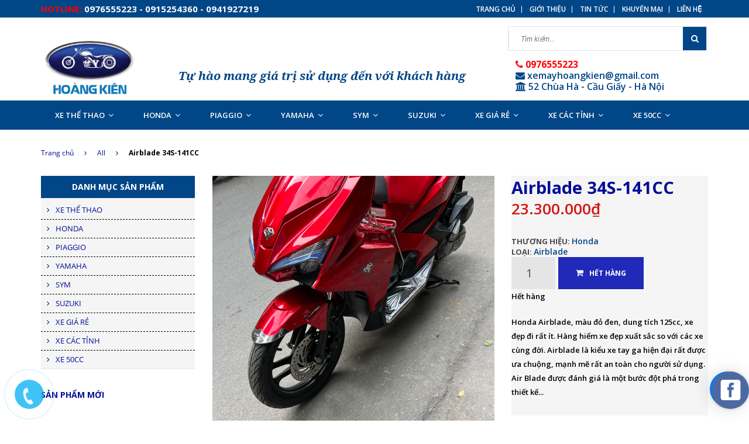

--- FILE ---
content_type: text/html; charset=utf-8
request_url: https://xemayhoangkien.com/airblade-34s-141cc
body_size: 30739
content:
<!doctype html>
<!--[if lt IE 7]><html class="no-js lt-ie9 lt-ie8 lt-ie7" lang="en"> <![endif]-->
<!--[if IE 7]><html class="no-js lt-ie9 lt-ie8" lang="en"> <![endif]-->
<!--[if IE 8]><html class="no-js lt-ie9" lang="en"> <![endif]-->
<!--[if IE 9 ]><html class="ie9 no-js"> <![endif]-->
<!--[if (gt IE 9)|!(IE)]><!--> <html class="no-js"> <!--<![endif]-->
<head>

	<!-- Basic page needs ================================================== -->
	<meta charset="utf-8">

	<!-- Title and description ================================================== -->
	<title>
		Airblade 34S-141CC &ndash; Hoàng Kiên
	</title>

	
	<meta name="description" content="Honda Airblade, màu đỏ đen, dung tích 125cc, xe đẹp đi rất ít. Hàng hiếm xe đẹp xuất sắc so với các xe cùng đời. Airblade là kiểu xe tay ga hiện đại rất được ưa chuộng, mạnh mẽ rất an toàn cho người sử dụng. Air Blade được đánh giá là một bước đột phá trong thiết kế hiện đại của dòng xe tay ga với các ưu điểm nổi trội ">
	

	<!-- Product meta ================================================== -->
	
  <meta property="og:type" content="product">
  <meta property="og:title" content="Airblade 34S-141CC">
  
  <meta property="og:image" content="http://bizweb.dktcdn.net/thumb/grande/100/040/180/products/z5270620437706-4cc5299042cdf083ebd0fdfc8608b535.jpg?v=1711008337700">
  <meta property="og:image:secure_url" content="https://bizweb.dktcdn.net/thumb/grande/100/040/180/products/z5270620437706-4cc5299042cdf083ebd0fdfc8608b535.jpg?v=1711008337700">
  
  <meta property="og:image" content="http://bizweb.dktcdn.net/thumb/grande/100/040/180/products/z5270620424346-efcb309d761024ec2f3cfc4f2c7d4c7b.jpg?v=1711008338770">
  <meta property="og:image:secure_url" content="https://bizweb.dktcdn.net/thumb/grande/100/040/180/products/z5270620424346-efcb309d761024ec2f3cfc4f2c7d4c7b.jpg?v=1711008338770">
  
  <meta property="og:image" content="http://bizweb.dktcdn.net/thumb/grande/100/040/180/products/z5270620420439-475dac20b2eaca3eda4fcdc9d1ef116f.jpg?v=1711008339793">
  <meta property="og:image:secure_url" content="https://bizweb.dktcdn.net/thumb/grande/100/040/180/products/z5270620420439-475dac20b2eaca3eda4fcdc9d1ef116f.jpg?v=1711008339793">
  
  <meta property="og:price:amount" content="23.300.000">
  <meta property="og:price:currency" content="VND">


  <meta property="og:description" content="Honda Airblade, màu đỏ đen, dung tích 125cc, xe đẹp đi rất ít. Hàng hiếm xe đẹp xuất sắc so với các xe cùng đời. Airblade là kiểu xe tay ga hiện đại rất được ưa chuộng, mạnh mẽ rất an toàn cho người sử dụng. Air Blade được đánh giá là một bước đột phá trong thiết kế hiện đại của dòng xe tay ga với các ưu điểm nổi trội ">

  <meta property="og:url" content="https://xemayhoangkien.com/airblade-34s-141cc">
  <meta property="og:site_name" content="Hoàng Kiên">


	<!-- Helpers ================================================== -->
	<link rel="canonical" href="https://xemayhoangkien.com/airblade-34s-141cc">
	<meta name="viewport" content="width=device-width,user-scalable=no,initial-scale=1">
	<!-- Favicon -->
	<link rel="shortcut icon" href="//bizweb.dktcdn.net/100/040/180/themes/52150/assets/favicon.png?1664252357226" type="image/x-icon" />
	<!-- fonts --> 
	<!-- JS -->
<script src="//bizweb.dktcdn.net/100/040/180/themes/52150/assets/jquery-1.11.3.min.js?1664252357226" type="text/javascript"></script>
<script src="//bizweb.dktcdn.net/100/040/180/themes/52150/assets/modernizr-2.8.3.min.js?1664252357226" type="text/javascript"></script>
<script src="//bizweb.dktcdn.net/100/040/180/themes/52150/assets/bootstrap.min.js?1664252357226" type="text/javascript"></script>
<script src="//bizweb.dktcdn.net/100/040/180/themes/52150/assets/owl.carousel.min.js?1664252357226" type="text/javascript"></script>
<script src="//bizweb.dktcdn.net/100/040/180/themes/52150/assets/jquery.meanmenu.js?1664252357226" type="text/javascript"></script>
<script src="//bizweb.dktcdn.net/100/040/180/themes/52150/assets/jquery-ui.min.js?1664252357226" type="text/javascript"></script>
<script src="//bizweb.dktcdn.net/100/040/180/themes/52150/assets/parallax.js?1664252357226" type="text/javascript"></script>
<script src="//bizweb.dktcdn.net/100/040/180/themes/52150/assets/jquery.collapse.js?1664252357226" type="text/javascript"></script>
<script src="//bizweb.dktcdn.net/100/040/180/themes/52150/assets/jquery.easing.1.3.min.js?1664252357226" type="text/javascript"></script>
<script src="//bizweb.dktcdn.net/100/040/180/themes/52150/assets/jquery.scrollup.min.js?1664252357226" type="text/javascript"></script>
<script src="//bizweb.dktcdn.net/100/040/180/themes/52150/assets/jgrowl.js?1664252357226" type="text/javascript"></script>
<script src="//bizweb.dktcdn.net/100/040/180/themes/52150/assets/jquery.sliderpro.min.js?1664252357226" type="text/javascript"></script>
<script src="//bizweb.dktcdn.net/100/040/180/themes/52150/assets/ie-row-fix.js?1664252357226" type="text/javascript"></script>
<script src="//bizweb.dktcdn.net/100/040/180/themes/52150/assets/cs.script.js?1664252357226" type="text/javascript"></script>
<script src="//bizweb.dktcdn.net/assets/themes_support/api.jquery.js" type="text/javascript"></script>
<script src="//bizweb.dktcdn.net/100/040/180/themes/52150/assets/jcarousel.js?1664252357226" type="text/javascript"></script>
<script src="//bizweb.dktcdn.net/100/040/180/themes/52150/assets/themes.js?1664252357226" type="text/javascript"></script>
<script src="//bizweb.dktcdn.net/100/040/180/themes/52150/assets/main.js?1664252357226" type="text/javascript"></script>
  
	<!-- Styles -->
	<!-- FONTS
============================================ -->
<link href='https://fonts.googleapis.com/css?family=Open+Sans:400,300,300italic,400italic,600,600italic,700,700italic,800,800italic&subset=latin,vietnamese' rel='stylesheet' type='text/css'>
<!-- CSS  -->
<link href="//bizweb.dktcdn.net/100/040/180/themes/52150/assets/bootstrap.min.css?1664252357226" rel="stylesheet" type="text/css" media="all" />
<link href="//bizweb.dktcdn.net/100/040/180/themes/52150/assets/font-awesome.min.css?1664252357226" rel="stylesheet" type="text/css" media="all" />
<link href="//bizweb.dktcdn.net/100/040/180/themes/52150/assets/owl.carousel.css?1664252357226" rel="stylesheet" type="text/css" media="all" />
<link href="//bizweb.dktcdn.net/100/040/180/themes/52150/assets/owl.theme.css?1664252357226" rel="stylesheet" type="text/css" media="all" />
<link href="//bizweb.dktcdn.net/100/040/180/themes/52150/assets/owl.transitions.css?1664252357226" rel="stylesheet" type="text/css" media="all" />
<link href="//bizweb.dktcdn.net/100/040/180/themes/52150/assets/animate.css?1664252357226" rel="stylesheet" type="text/css" media="all" />
<link href="//bizweb.dktcdn.net/100/040/180/themes/52150/assets/jquery-ui.min.css?1664252357226" rel="stylesheet" type="text/css" media="all" />
<link href="//bizweb.dktcdn.net/100/040/180/themes/52150/assets/meanmenu.min.css?1664252357226" rel="stylesheet" type="text/css" media="all" />
<link href="//bizweb.dktcdn.net/100/040/180/themes/52150/assets/normalize.css?1664252357226" rel="stylesheet" type="text/css" media="all" />
<link href="//bizweb.dktcdn.net/100/040/180/themes/52150/assets/jgrowl.css?1664252357226" rel="stylesheet" type="text/css" media="all" />
<link href="//bizweb.dktcdn.net/100/040/180/themes/52150/assets/settings.css?1664252357226" rel="stylesheet" type="text/css" media="all" />
<link href="//bizweb.dktcdn.net/100/040/180/themes/52150/assets/slider-pro.min.css?1664252357226" rel="stylesheet" type="text/css" media="all" />
<link href="//bizweb.dktcdn.net/100/040/180/themes/52150/assets/main.css?1664252357226" rel="stylesheet" type="text/css" media="all" />
<link href="//bizweb.dktcdn.net/100/040/180/themes/52150/assets/style.css?1664252357226" rel="stylesheet" type="text/css" media="all" />
<link href="//bizweb.dktcdn.net/100/040/180/themes/52150/assets/responsive.css?1664252357226" rel="stylesheet" type="text/css" media="all" />
<link href="//bizweb.dktcdn.net/100/040/180/themes/52150/assets/multi-columns-row.css?1664252357226" rel="stylesheet" type="text/css" media="all" />
	<!-- Header hook for plugins ================================================== -->
	<script>
	var Bizweb = Bizweb || {};
	Bizweb.store = 'xemayhoangkien.mysapo.net';
	Bizweb.id = 40180;
	Bizweb.theme = {"id":52150,"name":"Megastore 02 -  Vanesa","role":"main"};
	Bizweb.template = 'product';
	if(!Bizweb.fbEventId)  Bizweb.fbEventId = 'xxxxxxxx-xxxx-4xxx-yxxx-xxxxxxxxxxxx'.replace(/[xy]/g, function (c) {
	var r = Math.random() * 16 | 0, v = c == 'x' ? r : (r & 0x3 | 0x8);
				return v.toString(16);
			});		
</script>
<script>
	(function () {
		function asyncLoad() {
			var urls = ["https://sociallogin.sapoapps.vn/sociallogin/script.js?store=xemayhoangkien.mysapo.net","//bwstatistics.sapoapps.vn/genscript/script.js?store=xemayhoangkien.mysapo.net","https://forms.sapoapps.vn/libs/js/surveyform.min.js?store=xemayhoangkien.mysapo.net","https://productquickview.sapoapps.vn/ScriptTags/productquickview.js?store=xemayhoangkien.mysapo.net","//survey.sapoapps.vn/genscript/script.js?store=xemayhoangkien.mysapo.net","https://promotionbar.sapoapps.vn/Scripts/promotionbar.js?store=xemayhoangkien.mysapo.net","https://installmentsales.sapoapps.vn/StoreFront/ScriptTag?store=xemayhoangkien.mysapo.net","//instantsearch.sapoapps.vn/scripts/instantsearch-st.js?store=xemayhoangkien.mysapo.net","//static.zotabox.com/e/8/e8ef547b7d9fd455587a08faea3a054f/widgets.js?store=xemayhoangkien.mysapo.net","//static.zotabox.com/e/8/e8ef547b7d9fd455587a08faea3a054f/widgets.js?store=xemayhoangkien.mysapo.net","//static.zotabox.com/e/8/e8ef547b7d9fd455587a08faea3a054f/widgets.js?store=xemayhoangkien.mysapo.net","//static.zotabox.com/e/8/e8ef547b7d9fd455587a08faea3a054f/widgets.js?store=xemayhoangkien.mysapo.net","//static.zotabox.com/e/8/e8ef547b7d9fd455587a08faea3a054f/widgets.js?store=xemayhoangkien.mysapo.net","//static.zotabox.com/e/8/e8ef547b7d9fd455587a08faea3a054f/widgets.js?store=xemayhoangkien.mysapo.net","//static.zotabox.com/e/8/e8ef547b7d9fd455587a08faea3a054f/widgets.js?store=xemayhoangkien.mysapo.net","//static.zotabox.com/e/8/e8ef547b7d9fd455587a08faea3a054f/widgets.js?store=xemayhoangkien.mysapo.net","//static.zotabox.com/e/8/e8ef547b7d9fd455587a08faea3a054f/widgets.js?store=xemayhoangkien.mysapo.net","https://sp.zalo.me/embed/bizweb/script?oaId=4029663056753559020&welcomeMessage=Chào mừng bạn đến với Xe Máy Hoàng Kiên! Bạn cần tham khảo xe gì? mời để lại số điện thoại để nhân viên bên mình tư vấn nhé.&autoPopup=3&store=xemayhoangkien.mysapo.net","//static.zotabox.com/e/8/e8ef547b7d9fd455587a08faea3a054f/widgets.js?store=xemayhoangkien.mysapo.net","//static.zotabox.com/e/8/e8ef547b7d9fd455587a08faea3a054f/widgets.js?store=xemayhoangkien.mysapo.net","//static.zotabox.com/e/8/e8ef547b7d9fd455587a08faea3a054f/widgets.js?store=xemayhoangkien.mysapo.net","//static.zotabox.com/e/8/e8ef547b7d9fd455587a08faea3a054f/widgets.js?store=xemayhoangkien.mysapo.net","//static.zotabox.com/e/8/e8ef547b7d9fd455587a08faea3a054f/widgets.js?store=xemayhoangkien.mysapo.net","//static.zotabox.com/e/8/e8ef547b7d9fd455587a08faea3a054f/widgets.js?store=xemayhoangkien.mysapo.net","//static.zotabox.com/e/8/e8ef547b7d9fd455587a08faea3a054f/widgets.js?store=xemayhoangkien.mysapo.net","//static.zotabox.com/e/8/e8ef547b7d9fd455587a08faea3a054f/widgets.js?store=xemayhoangkien.mysapo.net","//static.zotabox.com/e/8/e8ef547b7d9fd455587a08faea3a054f/widgets.js?store=xemayhoangkien.mysapo.net","//static.zotabox.com/e/8/e8ef547b7d9fd455587a08faea3a054f/widgets.js?store=xemayhoangkien.mysapo.net","//static.zotabox.com/e/8/e8ef547b7d9fd455587a08faea3a054f/widgets.js?store=xemayhoangkien.mysapo.net","//static.zotabox.com/e/8/e8ef547b7d9fd455587a08faea3a054f/widgets.js?store=xemayhoangkien.mysapo.net","//static.zotabox.com/e/8/e8ef547b7d9fd455587a08faea3a054f/widgets.js?store=xemayhoangkien.mysapo.net","//static.zotabox.com/e/8/e8ef547b7d9fd455587a08faea3a054f/widgets.js?store=xemayhoangkien.mysapo.net","//static.zotabox.com/e/8/e8ef547b7d9fd455587a08faea3a054f/widgets.js?store=xemayhoangkien.mysapo.net","//static.zotabox.com/e/8/e8ef547b7d9fd455587a08faea3a054f/widgets.js?store=xemayhoangkien.mysapo.net","//static.zotabox.com/e/8/e8ef547b7d9fd455587a08faea3a054f/widgets.js?store=xemayhoangkien.mysapo.net","//static.zotabox.com/e/8/e8ef547b7d9fd455587a08faea3a054f/widgets.js?store=xemayhoangkien.mysapo.net","//static.zotabox.com/e/8/e8ef547b7d9fd455587a08faea3a054f/widgets.js?store=xemayhoangkien.mysapo.net","//static.zotabox.com/e/8/e8ef547b7d9fd455587a08faea3a054f/widgets.js?store=xemayhoangkien.mysapo.net","//static.zotabox.com/e/8/e8ef547b7d9fd455587a08faea3a054f/widgets.js?store=xemayhoangkien.mysapo.net","//static.zotabox.com/e/8/e8ef547b7d9fd455587a08faea3a054f/widgets.js?store=xemayhoangkien.mysapo.net","//static.zotabox.com/e/8/e8ef547b7d9fd455587a08faea3a054f/widgets.js?store=xemayhoangkien.mysapo.net","//static.zotabox.com/e/8/e8ef547b7d9fd455587a08faea3a054f/widgets.js?store=xemayhoangkien.mysapo.net","//static.zotabox.com/e/8/e8ef547b7d9fd455587a08faea3a054f/widgets.js?store=xemayhoangkien.mysapo.net","//static.zotabox.com/e/8/e8ef547b7d9fd455587a08faea3a054f/widgets.js?store=xemayhoangkien.mysapo.net"];
			for (var i = 0; i < urls.length; i++) {
				var s = document.createElement('script');
				s.type = 'text/javascript';
				s.async = true;
				s.src = urls[i];
				var x = document.getElementsByTagName('script')[0];
				x.parentNode.insertBefore(s, x);
			}
		};
		window.attachEvent ? window.attachEvent('onload', asyncLoad) : window.addEventListener('load', asyncLoad, false);
	})();
</script>


<script>
	window.BizwebAnalytics = window.BizwebAnalytics || {};
	window.BizwebAnalytics.meta = window.BizwebAnalytics.meta || {};
	window.BizwebAnalytics.meta.currency = 'VND';
	window.BizwebAnalytics.tracking_url = '/s';

	var meta = {};
	
	meta.product = {"id": 35095481, "vendor": "Honda", "name": "Airblade 34S-141CC",
	"type": "Airblade", "price": 23300000 };
	
	
	for (var attr in meta) {
	window.BizwebAnalytics.meta[attr] = meta[attr];
	}
</script>

	
		<script src="/dist/js/stats.min.js?v=96f2ff2"></script>
	



<!-- Global site tag (gtag.js) - Google Analytics -->
<script async src="https://www.googletagmanager.com/gtag/js?id=UA-140816471-1"></script>
<script>
  window.dataLayer = window.dataLayer || [];
  function gtag(){dataLayer.push(arguments);}
  gtag('js', new Date());

  gtag('config', 'UA-140816471-1');
</script>
<script>

	window.enabled_enhanced_ecommerce = false;

</script>

<script>

	try {
		
				gtag('event', 'view_item', {
					event_category: 'engagement',
					event_label: "Airblade 34S-141CC"
				});
		
	} catch(e) { console.error('UA script error', e);}
	

</script>




<!--Facebook Pixel Code-->
<script>
	!function(f, b, e, v, n, t, s){
	if (f.fbq) return; n = f.fbq = function(){
	n.callMethod?
	n.callMethod.apply(n, arguments):n.queue.push(arguments)}; if (!f._fbq) f._fbq = n;
	n.push = n; n.loaded = !0; n.version = '2.0'; n.queue =[]; t = b.createElement(e); t.async = !0;
	t.src = v; s = b.getElementsByTagName(e)[0]; s.parentNode.insertBefore(t, s)}
	(window,
	document,'script','https://connect.facebook.net/en_US/fbevents.js');
	fbq('init', 'www.facebook.com/ngu.song.77', {} , {'agent': 'plsapo'}); // Insert your pixel ID here.
	fbq('track', 'PageView',{},{ eventID: Bizweb.fbEventId });
	
	fbq('track', 'ViewContent', {
	content_ids: [35095481],
	content_name: '"Airblade 34S-141CC"',
	content_type: 'product_group',
	value: '23300000',
	currency: window.BizwebAnalytics.meta.currency
	}, { eventID: Bizweb.fbEventId });
	
</script>
<noscript>
	<img height='1' width='1' style='display:none' src='https://www.facebook.com/tr?id=www.facebook.com/ngu.song.77&ev=PageView&noscript=1' />
</noscript>
<!--DO NOT MODIFY-->
<!--End Facebook Pixel Code-->



<script>
	var eventsListenerScript = document.createElement('script');
	eventsListenerScript.async = true;
	
	eventsListenerScript.src = "/dist/js/store_events_listener.min.js?v=1b795e9";
	
	document.getElementsByTagName('head')[0].appendChild(eventsListenerScript);
</script>






	<!--[if lt IE 9]>
<script src="//html5shim.googlecode.com/svn/trunk/html5.js"></script>
<script src="css3-mediaqueries-js.googlecode.com/svn/trunk/css3-mediaqueries.js"></script>
<![endif]-->   

	

<link href="//bizweb.dktcdn.net/100/040/180/themes/52150/assets/bw-statistics-style.css?1664252357226" rel="stylesheet" type="text/css" media="all" />
<link href="//bizweb.dktcdn.net/100/040/180/themes/52150/assets/cf-stylesheet.css?1664252357226" rel="stylesheet" type="text/css" media="all" />
<link href="//bizweb.dktcdn.net/100/040/180/themes/52150/assets/tkn-style.css?1664252357226" rel="stylesheet" type="text/css" media="all" />
<link rel="stylesheet" href="//bizweb.dktcdn.net/100/040/180/themes/52150/assets/bizweb-cff-quick-view.css?1664252357226">
<link rel="stylesheet" href="//bizweb.dktcdn.net/100/040/180/themes/52150/assets/bizweb-cff-jquery.fancybox.css?1664252357226">
<script src="//bizweb.dktcdn.net/100/040/180/themes/52150/assets/tkn-util.js?1664252357226" type="text/javascript"></script>
</head>
<body class="home-9">
	<!--[if lt IE 8]>
	<p class="browserupgrade">Bạn đang sử dụng <strong>trình duyệt phiên bản quá cũ</strong>. Vui lòng <a href="http://browsehappy.com/">nâng cấp phiên bản </a> để trang web được hiển thị tốt nhất</p>
	<![endif]-->
	<div id="home">
		<div class="header_area">
	<div class="header-top-bar">
		<div class="container">
			<div class="row">
				<div class="col-sm-12 col-xs-12 col-lg-5 col-md-5 col-md-5">
					<div class="header-left">
						<div class="header-email">
							<strong>hotline:</strong> 0976555223 - 0915254360 - 0941927219
						</div>
						<div class="header-phone">
							
						</div>
					</div>
				</div>
				<div class="col-sm-12 col-xs-12 col-lg-7 col-md-7">
					<div class="header-right">
						<div class="menu-top-menu">
							<ul>
								
								<li><a href="/">Trang chủ</a></li>
								
								<li><a href="/gioi-thieu">Giới thiệu</a></li>
								
								<li><a href="/tin-tuc">Tin tức</a></li>
								
								<li><a href="/san-pham-khuyen-mai">Khuyến mại</a></li>
								
								<li><a href="/lien-he">Liên hệ</a></li>
								
							</ul>
						</div>
					</div>
				</div>
			</div>
		</div>
	</div>
	<div class="container">
		<!-- LOGO-SEARCH-AREA START-->
		<div class="row">
			<div class="col-xs-12 col-lg-2 col-md-2">
				<div class="logo">
					<a class="logo" href="//xemayhoangkien.com">
						
						<img alt="Hoàng Kiên" src="//bizweb.dktcdn.net/100/040/180/themes/52150/assets/logo.png?1664252357226" />
						
					</a>
				</div>
			</div>
			<div class="col-xs-12 col-lg-10 col-md-10">
				<div class="search-cart-list">
					<!--<div class="test-1"><span class="text-top">Siêu thị xe máy Hoàng Kiên</span></div>-->
					<div class="test hidden-xs hidden-sm"><span class="text-top">Tự hào mang giá trị sử dụng đến với khách hàng</span></div>
					<div class="header-search">
						<form action="/search" method="get" >
							<div>
								<input type="text" placeholder="Tìm kiếm..." name="query" maxlength="70">
								<input class="hidden" type="submit" value="">
								<button type="submit">
									<i class="fa fa-search"></i>
								</button>
							</div>
						</form>
					</div><br>
					<div class="lienhe-1 hidden-sm hidden-xs"><span class="lienhe-sdt"><i class="fa fa-phone"></i>  0976555223</span><br>
						<span class="lienhe-email"><i class="fa fa-envelope"></i>  xemayhoangkien@gmail.com</span><br>
						<span class="lienhe-email"><i class="fa fa-university"></i> 52 Chùa Hà - Cầu Giấy - Hà Nội</span>
						
					</div>
					<!--<div class="cart-total">
						<ul>
							<li>
								<a class="cart-toggler" href="/cart">
									<span class="cart-icon"></span> 
									<span class="cart-no"><i class="fa fa-shopping-cart"></i> Giỏ hàng: <spam id="cart-total" >0</spam> sản phẩm</span>
								</a>
								<div class="mini-cart-content shopping_cart">
									
								</div>
							</li>
						</ul>
					</div>-->
				</div>
			</div>
		</div>
		<!-- LOGO-SEARCH-AREA END-->
	</div>
	<!-- MAINMENU-AREA START-->
	<div id="menu_area" class="mainmenu-area">
		<div class="container">
			<div class="row">
				<!--<div class="col-lg-3 col-md-3">
					<div class="catemenu-toggler">
						<i class="fa fa-bars"></i>
						<span>Danh mục sản phẩm</span>
					</div>
				</div>-->
				<div class="col-lg-12 col-md-12">
					<div class="main-menu">
						<nav>
							<ul>								
								
								
								<li><a href="/xe-the-thao">XE THỂ THAO<i class="fa fa-angle-down"></i></a>
									<ul class="sup-menu">
										
										
										<li>
											<a href="/xe-the-thao">CBR</a>
										</li>
										
										
										
										<li>
											<a href="/xe-the-thao">XE NAM</a>
										</li>
										
										
										
										<li>
											<a href="/xe-the-thao">WIN</a>
										</li>
										
										
										
										<li>
											<a href="/xe-the-thao">REBEL</a>
										</li>
										
										
										
										<li>
											<a href="/xe-the-thao">KAWASAKI BOT</a>
										</li>
										
										
										
										<li>
											<a href="/xe-the-thao">FZ</a>
										</li>
										
										
										
										<li>
											<a href="/harley">HARLEY</a>
										</li>
										
										
										
										<li>
											<a href="/xe-the-thao-rebel">XE THỂ THAO REBEL</a>
										</li>
										
										
									</ul>
								</li>
								
								
								
								<li><a href="/honda">HONDA<i class="fa fa-angle-down"></i></a>
									<ul class="sup-menu">
										
										
										<li>
											<a href="/honda-sh">SH</a>
										</li>
										
										
										
										<li>
											<a href="/honda-spacy">SPACY</a>
										</li>
										
										
										
										<li>
											<a href="/honda-pcx">PCX</a>
										</li>
										
										
										
										<li>
											<a href="/honda-air-blade">AIR BLADE</a>
										</li>
										
										
										
										<li>
											<a href="/honda-lead">LEAD</a>
										</li>
										
										
										
										<li>
											<a href="/honda-vision">VISION</a>
										</li>
										
										
										
										<li>
											<a href="/honda-click">CLICK</a>
										</li>
										
										
										
										<li>
											<a href="/honda-dream">DREAM</a>
										</li>
										
										
										
										<li>
											<a href="/honda-wave">WAVE</a>
										</li>
										
										
										
										<li>
											<a href="/honda-future">FUTURE</a>
										</li>
										
										
										
										<li>
											<a href="/honda-dylan">DYLAN</a>
										</li>
										
										
										
										<li>
											<a href="/honda-ps">PS</a>
										</li>
										
										
										
										<li>
											<a href="/honda-ekay">EKAY</a>
										</li>
										
										
										
										<li>
											<a href="/honda-cac-loai">XE @</a>
										</li>
										
										
										
										<li>
											<a href="/honda-cup">CUP</a>
										</li>
										
										
										
										<li>
											<a href="/honda-zoomer">ZOOMER</a>
										</li>
										
										
										
										<li>
											<a href="/winner">WINNER</a>
										</li>
										
										
									</ul>
								</li>
								
								
								
								<li><a href="/piaggio">PIAGGIO<i class="fa fa-angle-down"></i></a>
									<ul class="sup-menu">
										
										
										<li>
											<a href="/piaggio-lx">LX</a>
										</li>
										
										
										
										<li>
											<a href="/piaggio-liberty">LIBERTY</a>
										</li>
										
										
										
										<li>
											<a href="/piaggio-zip">ZIP</a>
										</li>
										
										
										
										<li>
											<a href="/piaggio-fly">FLY</a>
										</li>
										
										
										
										<li>
											<a href="/piggio-lambretta">PIAGGIO LAMBRETTA</a>
										</li>
										
										
										
										<li>
											<a href="/piaggio-medley">PIAGGIO MEDLEY</a>
										</li>
										
										
										
										<li>
											<a href="/sprint">SPRINT</a>
										</li>
										
										
										
										<li>
											<a href="/primavera">PRIMAVERA</a>
										</li>
										
										
									</ul>
								</li>
								
								
								
								<li><a href="/yamaha">YAMAHA<i class="fa fa-angle-down"></i></a>
									<ul class="sup-menu">
										
										
										<li>
											<a href="/yamaha-exciter">EXCITER</a>
										</li>
										
										
										
										<li>
											<a href="/yamaha-classico">CLASSICO</a>
										</li>
										
										
										
										<li>
											<a href="/yamaha-nouvo">NOUVO</a>
										</li>
										
										
										
										<li>
											<a href="/yamaha-sirius">SIRIUS</a>
										</li>
										
										
										
										<li>
											<a href="/yamaha-taurus">TAURUS</a>
										</li>
										
										
										
										<li>
											<a href="/yamaha-mio">MIO</a>
										</li>
										
										
										
										<li>
											<a href="/suzuki-avenis">AVENIS</a>
										</li>
										
										
										
										<li>
											<a href="/yamaha-cuxi">CUXI</a>
										</li>
										
										
										
										<li>
											<a href="/yamaha-cynusz-x4">CYNUSZ</a>
										</li>
										
										
										
										<li>
											<a href="/yamaha-ford">FORD</a>
										</li>
										
										
										
										<li>
											<a href="/yamaha-jupiter">JUPITER</a>
										</li>
										
										
										
										<li>
											<a href="/yamaha-ultimo">ULTIMO</a>
										</li>
										
										
										
										<li>
											<a href="/yamaha-nozza">NOZZA</a>
										</li>
										
										
										
										<li>
											<a href="/yamaha-grande">GRANDE</a>
										</li>
										
										
										
										<li>
											<a href="/yamaha-janus">JANUS</a>
										</li>
										
										
										
										<li>
											<a href="/yamaha-nvx">NVX</a>
										</li>
										
										
									</ul>
								</li>
								
								
								
								<li><a href="/sym">SYM<i class="fa fa-angle-down"></i></a>
									<ul class="sup-menu">
										
										
										<li>
											<a href="/sym-shark">SHARK</a>
										</li>
										
										
										
										<li>
											<a href="/sym-angel">ANGEL</a>
										</li>
										
										
										
										<li>
											<a href="/sym-enjoy">ENJOY</a>
										</li>
										
										
										
										<li>
											<a href="/sym-attila">ATTILA</a>
										</li>
										
										
										
										<li>
											<a href="/galaxy">GALAXY</a>
										</li>
										
										
										
										<li>
											<a href="/sym-elegant">ELEGANT</a>
										</li>
										
										
										
										<li>
											<a href="/star">STAR</a>
										</li>
										
										
									</ul>
								</li>
								
								
								
								<li><a href="/suzuki">SUZUKI<i class="fa fa-angle-down"></i></a>
									<ul class="sup-menu">
										
										
										<li>
											<a href="/suzuki-hayate">HAYATE</a>
										</li>
										
										
										
										<li>
											<a href="/suzuki-viva">VIVA</a>
										</li>
										
										
										
										<li>
											<a href="/suzuki-rgv-xipo">RGV XIPO</a>
										</li>
										
										
										
										<li>
											<a href="/suzuki-satria">SATRIA</a>
										</li>
										
										
										
										<li>
											<a href="/suzuki-axelo">AXELO</a>
										</li>
										
										
										
										<li>
											<a href="/suzuki-smash">SMASH</a>
										</li>
										
										
									</ul>
								</li>
								
								
								
								<li><a href="/xe-gia-re">XE GIÁ RẺ<i class="fa fa-angle-down"></i></a>
									<ul class="sup-menu">
										
									</ul>
								</li>
								
								
								
								<li><a href="/xe-cac-tinh">XE CÁC TỈNH<i class="fa fa-angle-down"></i></a>
									<ul class="sup-menu">
										
									</ul>
								</li>
								
								
								
								<li><a href="/xe-50cc">XE 50CC<i class="fa fa-angle-down"></i></a>
									<ul class="sup-menu">
										
									</ul>
								</li>
								
								
							</ul>
						</nav>
					</div>
				</div>
			</div>
		</div>
	</div>
	<!-- MAINMENU-AREA END-->
	<!-- MOBILE-MENU-AREA START -->
	<div class="mobile-menu-area">
	
		<div class="container">
			<div class="row">
				
				<span class="hidden-lg hidden-md hiddnesm" style="position: relative;
    z-index: 9999999999;
    padding-left: 29px;
    margin-top: -31px;
  color: #fff;
    float: left;">Menu</span>
				<div class="col-md-12">
					<div class="mobile-menu">
					<nav id="dropdown">
							<ul>
								
								
								<li><a href="/xe-the-thao">XE THỂ THAO</a>
									<ul>
										
										
										<li>
											<a href="/xe-the-thao">CBR</a>
										</li>
										
										
										
										<li>
											<a href="/xe-the-thao">XE NAM</a>
										</li>
										
										
										
										<li>
											<a href="/xe-the-thao">WIN</a>
										</li>
										
										
										
										<li>
											<a href="/xe-the-thao">REBEL</a>
										</li>
										
										
										
										<li>
											<a href="/xe-the-thao">KAWASAKI BOT</a>
										</li>
										
										
										
										<li>
											<a href="/xe-the-thao">FZ</a>
										</li>
										
										
										
										<li>
											<a href="/harley">HARLEY</a>
										</li>
										
										
										
										<li>
											<a href="/xe-the-thao-rebel">XE THỂ THAO REBEL</a>
										</li>
										
										
									</ul>
								</li>
								
								
								
								<li><a href="/honda">HONDA</a>
									<ul>
										
										
										<li>
											<a href="/honda-sh">SH</a>
										</li>
										
										
										
										<li>
											<a href="/honda-spacy">SPACY</a>
										</li>
										
										
										
										<li>
											<a href="/honda-pcx">PCX</a>
										</li>
										
										
										
										<li>
											<a href="/honda-air-blade">AIR BLADE</a>
										</li>
										
										
										
										<li>
											<a href="/honda-lead">LEAD</a>
										</li>
										
										
										
										<li>
											<a href="/honda-vision">VISION</a>
										</li>
										
										
										
										<li>
											<a href="/honda-click">CLICK</a>
										</li>
										
										
										
										<li>
											<a href="/honda-dream">DREAM</a>
										</li>
										
										
										
										<li>
											<a href="/honda-wave">WAVE</a>
										</li>
										
										
										
										<li>
											<a href="/honda-future">FUTURE</a>
										</li>
										
										
										
										<li>
											<a href="/honda-dylan">DYLAN</a>
										</li>
										
										
										
										<li>
											<a href="/honda-ps">PS</a>
										</li>
										
										
										
										<li>
											<a href="/honda-ekay">EKAY</a>
										</li>
										
										
										
										<li>
											<a href="/honda-cac-loai">XE @</a>
										</li>
										
										
										
										<li>
											<a href="/honda-cup">CUP</a>
										</li>
										
										
										
										<li>
											<a href="/honda-zoomer">ZOOMER</a>
										</li>
										
										
										
										<li>
											<a href="/winner">WINNER</a>
										</li>
										
										
									</ul>
								</li>
								
								
								
								<li><a href="/piaggio">PIAGGIO</a>
									<ul>
										
										
										<li>
											<a href="/piaggio-lx">LX</a>
										</li>
										
										
										
										<li>
											<a href="/piaggio-liberty">LIBERTY</a>
										</li>
										
										
										
										<li>
											<a href="/piaggio-zip">ZIP</a>
										</li>
										
										
										
										<li>
											<a href="/piaggio-fly">FLY</a>
										</li>
										
										
										
										<li>
											<a href="/piggio-lambretta">PIAGGIO LAMBRETTA</a>
										</li>
										
										
										
										<li>
											<a href="/piaggio-medley">PIAGGIO MEDLEY</a>
										</li>
										
										
										
										<li>
											<a href="/sprint">SPRINT</a>
										</li>
										
										
										
										<li>
											<a href="/primavera">PRIMAVERA</a>
										</li>
										
										
									</ul>
								</li>
								
								
								
								<li><a href="/yamaha">YAMAHA</a>
									<ul>
										
										
										<li>
											<a href="/yamaha-exciter">EXCITER</a>
										</li>
										
										
										
										<li>
											<a href="/yamaha-classico">CLASSICO</a>
										</li>
										
										
										
										<li>
											<a href="/yamaha-nouvo">NOUVO</a>
										</li>
										
										
										
										<li>
											<a href="/yamaha-sirius">SIRIUS</a>
										</li>
										
										
										
										<li>
											<a href="/yamaha-taurus">TAURUS</a>
										</li>
										
										
										
										<li>
											<a href="/yamaha-mio">MIO</a>
										</li>
										
										
										
										<li>
											<a href="/suzuki-avenis">AVENIS</a>
										</li>
										
										
										
										<li>
											<a href="/yamaha-cuxi">CUXI</a>
										</li>
										
										
										
										<li>
											<a href="/yamaha-cynusz-x4">CYNUSZ</a>
										</li>
										
										
										
										<li>
											<a href="/yamaha-ford">FORD</a>
										</li>
										
										
										
										<li>
											<a href="/yamaha-jupiter">JUPITER</a>
										</li>
										
										
										
										<li>
											<a href="/yamaha-ultimo">ULTIMO</a>
										</li>
										
										
										
										<li>
											<a href="/yamaha-nozza">NOZZA</a>
										</li>
										
										
										
										<li>
											<a href="/yamaha-grande">GRANDE</a>
										</li>
										
										
										
										<li>
											<a href="/yamaha-janus">JANUS</a>
										</li>
										
										
										
										<li>
											<a href="/yamaha-nvx">NVX</a>
										</li>
										
										
									</ul>
								</li>
								
								
								
								<li><a href="/sym">SYM</a>
									<ul>
										
										
										<li>
											<a href="/sym-shark">SHARK</a>
										</li>
										
										
										
										<li>
											<a href="/sym-angel">ANGEL</a>
										</li>
										
										
										
										<li>
											<a href="/sym-enjoy">ENJOY</a>
										</li>
										
										
										
										<li>
											<a href="/sym-attila">ATTILA</a>
										</li>
										
										
										
										<li>
											<a href="/galaxy">GALAXY</a>
										</li>
										
										
										
										<li>
											<a href="/sym-elegant">ELEGANT</a>
										</li>
										
										
										
										<li>
											<a href="/star">STAR</a>
										</li>
										
										
									</ul>
								</li>
								
								
								
								<li><a href="/suzuki">SUZUKI</a>
									<ul>
										
										
										<li>
											<a href="/suzuki-hayate">HAYATE</a>
										</li>
										
										
										
										<li>
											<a href="/suzuki-viva">VIVA</a>
										</li>
										
										
										
										<li>
											<a href="/suzuki-rgv-xipo">RGV XIPO</a>
										</li>
										
										
										
										<li>
											<a href="/suzuki-satria">SATRIA</a>
										</li>
										
										
										
										<li>
											<a href="/suzuki-axelo">AXELO</a>
										</li>
										
										
										
										<li>
											<a href="/suzuki-smash">SMASH</a>
										</li>
										
										
									</ul>
								</li>
								
								
								
								<li><a href="/xe-gia-re">XE GIÁ RẺ</a>
									<ul>
										
									</ul>
								</li>
								
								
								
								<li><a href="/xe-cac-tinh">XE CÁC TỈNH</a>
									<ul>
										
									</ul>
								</li>
								
								
								
								<li><a href="/xe-50cc">XE 50CC</a>
									<ul>
										
									</ul>
								</li>
								
								
							</ul>
						</nav>
					</div>					
				</div>
			</div>
		</div>
	</div>
	<!-- MOBILE-MENU-AREA END -->
</div>

<!--  HEADER-AREA START-->
<div class=" menu-category">
	<div class="container">
		<div class="row">
			<!--<div class="col-lg-3 col-md-3">
				<div class="category-saidebar  menu_hidden ">
					<ul>
						
						
						<li><a href="/frontpage">Tất cả sản phẩm</a></li>
						
						
						
						<li><a href="">Sản phẩm khuyến mãi</a></li>
						
						
						
						<li><a href="">Sản phẩm nổi bật</a></li>
						
						
					</ul>
					<div class="morelesscate">
						<span class="morecate">
							<i class="fa fa-plus"></i>Xem thêm
						</span>
						<span class="lesscate">
							<i class="fa fa-minus"></i>Đóng menu
						</span>
					</div>
				</div>
			</div>-->
			
		</div>
	</div>
</div>
		
		
		<div class="container">
	<div class="row">
		<div class="col-lg-12 col-md-12">
			<div class="breadcrumbs">
				<ul>
					<li class="home"> <a href="/" title="Trang chủ">Trang chủ<i class="fa fa-angle-right"></i></a></li>
					
					<li><a href="all"> All</a><i class="fa fa-angle-right"></i></li>
					<li><strong>Airblade 34S-141CC</strong><li>
					

				</ul>
			</div>
		</div>
	</div>
</div>
		
		<div class="container">
<div class="row">
<div class="col-md-3">
<!-- CATEGORY-SIDEBAR-START -->
	<div class="category-sidebar">
		<h3 class="sidebar-title">Danh mục sản phẩm</h3>
		<ul>								
			
				
					<li><a href="/xe-the-thao">XE THỂ THAO</a></li>
				
			
				
					<li><a href="/honda">HONDA</a></li>
				
			
				
					<li><a href="/piaggio">PIAGGIO</a></li>
				
			
				
					<li><a href="/yamaha">YAMAHA</a></li>
				
			
				
					<li><a href="/sym">SYM</a></li>
				
			
				
					<li><a href="/suzuki">SUZUKI</a></li>
				
			
				
					<li><a href="/xe-gia-re">XE GIÁ RẺ</a></li>
				
			
				
					<li><a href="/xe-cac-tinh">XE CÁC TỈNH</a></li>
				
			
				
					<li><a href="/xe-50cc">XE 50CC</a></li>
				
			
		</ul>

	</div>
	<!-- CATEGORY-SIDEBAR-END -->
	<!-- FEATURED-PRODUCT-AREA START-->
	
	<div class="featured-product-area">
		<h3 class="sidebar-title">Sản phẩm mới</h3>
		<div id="test">
		<ul >
		
		</ul>
		</div>
	</div>
	
	<!-- FEATURED-PRODUCT-AREA END-->
	
</div>
<div class="col-md-9">
 
 
 
 
 
<div class="hide-button-add-compare" style="display: none">
<div class="row div-btn-add-compare" style="width: 100%; float: left;">
<input type="button" class="btn-add-compare btn-airblade-34s-141cc" image="https://bizweb.dktcdn.net/100/040/180/products/z5270620424346-efcb309d761024ec2f3cfc4f2c7d4c7b.jpg?v=1711008338770" alias="airblade-34s-141cc" name="Airblade 34S-141CC" price="23.300.000₫" value="Thêm vào so sánh" />
 </div>
 </div>

<div class="product-view-area">
		<div class="row">
			<div class="col-xs-12 col-sm-7 col-lg-7 col-md-7">
				
				
				
				<div id="example5" class="slider-pro" style="width:100%;">
					<div class="sp-slides ">
						
						<div class="sp-slide large-image ">
							<img class="sp-image" src="//bizweb.dktcdn.net/100/040/180/products/z5270620437706-4cc5299042cdf083ebd0fdfc8608b535.jpg?v=1711008337700"/>
						</div>
						
						<div class="sp-slide large-image ">
							<img class="sp-image" src="//bizweb.dktcdn.net/100/040/180/products/z5270620424346-efcb309d761024ec2f3cfc4f2c7d4c7b.jpg?v=1711008338770"/>
						</div>
						
						<div class="sp-slide large-image ">
							<img class="sp-image" src="//bizweb.dktcdn.net/100/040/180/products/z5270620420439-475dac20b2eaca3eda4fcdc9d1ef116f.jpg?v=1711008339793"/>
						</div>
						
						<div class="sp-slide large-image ">
							<img class="sp-image" src="//bizweb.dktcdn.net/100/040/180/products/z5270620390142-b49488f0ca687c0af4963eacadd1d8b7.jpg?v=1711008340830"/>
						</div>
						
						<div class="sp-slide large-image ">
							<img class="sp-image" src="//bizweb.dktcdn.net/100/040/180/products/z5270620427299-64d9f4677bb49e5fa9eda36351c13405.jpg?v=1711008341677"/>
						</div>
						
						<div class="sp-slide large-image ">
							<img class="sp-image" src="//bizweb.dktcdn.net/100/040/180/products/z5270620409078-1671c90444fa75a1de39bf0d23eae5b3.jpg?v=1711008343660"/>
						</div>
						
						<div class="sp-slide large-image ">
							<img class="sp-image" src="//bizweb.dktcdn.net/100/040/180/products/z5270620432428-f5d13a1ecce0d72cf20a90554b0efb0d.jpg?v=1711008344503"/>
						</div>
						
						<div class="sp-slide large-image ">
							<img class="sp-image" src="//bizweb.dktcdn.net/100/040/180/products/z5270620413475-112a6c0a6f98002736afcbc57ac86a2c.jpg?v=1711008345163"/>
						</div>
						
						<div class="sp-slide large-image ">
							<img class="sp-image" src="//bizweb.dktcdn.net/100/040/180/products/z5270620398755-93b85776e0d5115df8abc760e5477987.jpg?v=1711008346050"/>
						</div>
						
					</div>
					<div class="sp-thumbnails">
						
						<div class="sp-thumbnail">
							<div class="sp-thumbnail-image-container">
								<img class="sp-thumbnail-image" src="//bizweb.dktcdn.net/thumb/small/100/040/180/products/z5270620437706-4cc5299042cdf083ebd0fdfc8608b535.jpg?v=1711008337700"/>
							</div>
						</div>
						
						<div class="sp-thumbnail">
							<div class="sp-thumbnail-image-container">
								<img class="sp-thumbnail-image" src="//bizweb.dktcdn.net/thumb/small/100/040/180/products/z5270620424346-efcb309d761024ec2f3cfc4f2c7d4c7b.jpg?v=1711008338770"/>
							</div>
						</div>
						
						<div class="sp-thumbnail">
							<div class="sp-thumbnail-image-container">
								<img class="sp-thumbnail-image" src="//bizweb.dktcdn.net/thumb/small/100/040/180/products/z5270620420439-475dac20b2eaca3eda4fcdc9d1ef116f.jpg?v=1711008339793"/>
							</div>
						</div>
						
						<div class="sp-thumbnail">
							<div class="sp-thumbnail-image-container">
								<img class="sp-thumbnail-image" src="//bizweb.dktcdn.net/thumb/small/100/040/180/products/z5270620390142-b49488f0ca687c0af4963eacadd1d8b7.jpg?v=1711008340830"/>
							</div>
						</div>
						
						<div class="sp-thumbnail">
							<div class="sp-thumbnail-image-container">
								<img class="sp-thumbnail-image" src="//bizweb.dktcdn.net/thumb/small/100/040/180/products/z5270620427299-64d9f4677bb49e5fa9eda36351c13405.jpg?v=1711008341677"/>
							</div>
						</div>
						
						<div class="sp-thumbnail">
							<div class="sp-thumbnail-image-container">
								<img class="sp-thumbnail-image" src="//bizweb.dktcdn.net/thumb/small/100/040/180/products/z5270620409078-1671c90444fa75a1de39bf0d23eae5b3.jpg?v=1711008343660"/>
							</div>
						</div>
						
						<div class="sp-thumbnail">
							<div class="sp-thumbnail-image-container">
								<img class="sp-thumbnail-image" src="//bizweb.dktcdn.net/thumb/small/100/040/180/products/z5270620432428-f5d13a1ecce0d72cf20a90554b0efb0d.jpg?v=1711008344503"/>
							</div>
						</div>
						
						<div class="sp-thumbnail">
							<div class="sp-thumbnail-image-container">
								<img class="sp-thumbnail-image" src="//bizweb.dktcdn.net/thumb/small/100/040/180/products/z5270620413475-112a6c0a6f98002736afcbc57ac86a2c.jpg?v=1711008345163"/>
							</div>
						</div>
						
						<div class="sp-thumbnail">
							<div class="sp-thumbnail-image-container">
								<img class="sp-thumbnail-image" src="//bizweb.dktcdn.net/thumb/small/100/040/180/products/z5270620398755-93b85776e0d5115df8abc760e5477987.jpg?v=1711008346050"/>
							</div>
						</div>
						
					</div>
				</div>
				
				
			</div>
			<div class="col-xs-12 col-sm-5 col-lg-5 col-md-5">
				<div class="product-details-area">
					<div class="product-description">
						<form action="/cart/add" method="post" enctype="multipart/form-data" id="add-to-cart-form" class="cart">
							<h1>Airblade 34S-141CC</h1>
							
							<div ps-class="price-box-ps-35095481" class="price-box">
								<p>
									
									<span class="special-price">
										23.300.000₫
									</span>
									
								</p>
							</div>
							<div class="product-meta">
								
									<span>
										Thương hiệu: 
										<a href="#">Honda</a>
									</span><br>
								
								
								<span>
										Loại: 
										<a href="#">Airblade</a>
									</span><br>
								
								
								
								
									<span style="display:none;">
										Tags:                   
									</span>
								
							</div>
							<div class="qnt-addcart">
								<input type="number" title="Qty" value="1" maxlength="12" id="qty" name="quantity">
								
								<button class="btn-cart add_to_cart" title="Hết hàng" disabled="disabled" type="submit"><i class="fa fa-shopping-cart"></i>Hết hàng</button>
								
							</div>
							<div class="short-description">
								
									<p class="stock-status">Hết hàng</p>
								
								
								<p>Honda Airblade, màu đỏ đen,&nbsp;dung tích 125cc, xe đẹp đi rất ít.&nbsp;Hàng hiếm&nbsp;xe đẹp xuất sắc so với các xe cùng&nbsp;đời. Airblade&nbsp;là&nbsp;kiểu xe tay ga hiện đại&nbsp;rất được ưa chuộng,&nbsp;mạnh mẽ&nbsp;rất an toàn cho người sử dụng. Air Blade được đánh giá là một bước đột phá trong thiết kế...</p>
							</div>
							<div class="pull-selection">
								
								
							</div>

							

						






<div id="app-installmentsales-btn-buy" style="display:none" customer-id="0" product-id="35095481" >	
	<button type="button" style="float:left;" onclick="installmentsalesBtnBuy();" class="app-buy-btn">MUA TRẢ GÓP</button>
	<br />
	<div class="app_installsale_error_message" >Chỉ áp dụng thanh toán trả góp với 1 đơn vị sản phẩm</div>
</div>


<script>
	window.installmentSale_ProductId = 35095481;
	function installmentsalesBtnBuy(){
		var variantId = $("[name='variantId']").val();
		var productId = 35095481;
		var customerId = 0;
		var qty = $("[name='quantity']").val();
		if(qty != 1){
			$(".app_installsale_error_message").show();
		}else{
			var urlCheckoutApp = "https://installmentsales.sapoapps.vn/Checkout?alias=xemayhoangkien&prodId=" + productId + "&varId=" + variantId + "&custId="+customerId;	
			window.location.href = urlCheckoutApp;
		}
	}
	
</script>
<style>
	#app-installmentsales-btn-buy{
		clear:both;
		float:left;
	}
	
	#app-installmentsales-btn-buy .app-buy-btn{
		padding: 10px 20px;    	
		border:none;
	}
	#app-installmentsales-btn-buy .app_installsale_error_message{
		color:red;
		float:left;
		display:none;
		word-wrap:break-word;
	}
</style>
						<script type="text/javascript">
				function instantBuy(){
					var $ = jQuery;
					var formParams = $('form.cart').serialize();
					$.ajax({
						url: "/cart/add",
						type: "post",
						data: formParams,
						success: function(){
							window.location.href = "/checkout";
						},
						error: function(){
						}
					})
				}

				function addToCart(){
					$('form.cart').submit();
				}
			</script>
						</form>
					</div>
				</div>
			</div>
		</div>
</div>
<!-- PRODUCT-VIEW-AREA-END -->
<!-- SOCIAL-BUTTON-AREA START-->
<div class="social-button-area">
		<div class="row">
			<div class="col-lg-12 col-md-12">
				<div class="shere-icon">
					<ul>
						<li>
							<a data-original-title="Facebook" class="color-tooltip facebook" target="_blank" href="http://www.facebook.com/sharer.php?u=https://xemayhoangkien.com/airblade-34s-141cc&t=Airblade 34S-141CC" data-toggle="tooltip" title="">
								<i class="fa fa-facebook"></i>
							</a>
						</li>
						<li>
							<a data-original-title="Twitter" class="color-tooltip twitter" target="_blank" data-toggle="tooltip" title="" href="http://twitter.com/share?url=https://xemayhoangkien.com/airblade-34s-141cc&text=Airblade 34S-141CC&via=TWITTER_NAME">
								<i class="fa fa-twitter"></i>
							</a>
						</li>
						<li>
							<a data-original-title="Pinterest" class="color-tooltip pinterest" target="_blank" data-toggle="tooltip" title="" href="http://www.pinterest.com/pin/create/button/?url=https://xemayhoangkien.com/airblade-34s-141cc&description=Airblade 34S-141CC&media=//bizweb.dktcdn.net/100/040/180/products/z5270620437706-4cc5299042cdf083ebd0fdfc8608b535.jpg?v=1711008337700"
>
								<i class="fa fa-pinterest"></i>
							</a>
						</li>
						<li>
							<a data-original-title="Google-plus" class="color-tooltip google-plus" target="_blank" data-toggle="tooltip" title="" href="https://plus.google.com/share?url=https://xemayhoangkien.com/airblade-34s-141cc">
								<i class="fa fa-google-plus"></i>
							</a>
						</li>
						<li>
							<a data-original-title="Linkedin" class="color-tooltip linkedin" target="_blank" data-toggle="tooltip" title="" href="http://www.linkedin.com/shareArticle?url=https://xemayhoangkien.com/airblade-34s-141cc">
								<i class="fa fa-linkedin"></i>
							</a>
						</li>
					</ul>
				</div>
			</div>
		</div>
</div>
<!-- SOCIAL-BUTTON-AREA END-->
<!-- PRODUCT-OVERVIEW-TAB-START -->
<div class="product-overview-tab">
	<div class="">
		<div class="row">
			<div class="col-lg-12 col-md-12">
				<div class="tab-menu-area">
					<ul class="tab-menu">
						<li class="active">
							<a data-toggle="tab" href="#description">Thông tin sản phẩm</a>
						</li>
						
							<li>
								<a data-toggle="tab" href="#reviews"></a>
							</li>
						
					</ul>
				</div>
				<div class="tab-content">
					<div id="description" class="tab-pane fade in active">
						<p style="text-align: justify;">Honda Airblade, màu đỏ đen,&nbsp;dung tích 125cc, xe đẹp đi rất ít.&nbsp;Hàng hiếm&nbsp;xe đẹp xuất sắc so với các xe cùng&nbsp;đời. Airblade&nbsp;là&nbsp;kiểu xe tay ga hiện đại&nbsp;rất được ưa chuộng,&nbsp;mạnh mẽ&nbsp;rất an toàn cho người sử dụng. Air Blade được đánh giá là một bước đột phá trong thiết kế hiện đại của dòng xe tay ga với các ưu điểm nổi trội về công nghệ tiên tiến. Xăng chạy 2,2L/100km.</p>
<p style="text-align: justify;">Xe đã được Giám đốc Hoàng Trung Kiên đích thân kiểm tra, chọn lựa kỹ lưỡng, những xe máy chất, không bị tai nạn hay đâm đụng, không có lỗi, đáp ứng yêu cầu về chất lượng mới được mua vào. Tất cả xe sau đó một lần nữa được Kỹ thuật viên chuyên nghiệp của Xe Máy Hoàng Kiên chăm sóc thay dầu máy, dầu láp, bảo dưỡng chi tiết đến từng bộ phận của xe theo 3 vòng kiểm định kỹ thuật nghiêm ngặt, cuối cùng được test kiểm tra hoàn thiện trước khi xuất xưởng đến tay của khách hàng.</p>
<p style="text-align: justify;">Xe máy Hoàng Kiên cam kết:</p>
<p style="text-align: justify;">Bảo hành về máy 1 năm</p>
<p style="text-align: justify;">Bảo hành ắc quy điện 6 tháng</p>
<p style="text-align: justify;">Đã check thông tin xe trên phòng Cảnh sát Giao thông - Cam kết đảm bảo về mặt pháp lý</p>
<p style="text-align: justify;">Cam kết sang tên đổi chủ hoặc rút hồ sơ gốc khi khách hàng có nhu cầu</p>
<p style="text-align: justify;">Quý khách vui lòng gọi điện trực tiếp&nbsp;để nhận được giá tốt nhất: 0976555223 (call/zalo/sms)</p>
<p style="text-align: justify;"><strong>Xe Máy Hoàng Kiên chuyên thu mua xe máy cũ giá cao - Giao lưu, trao đổi xe máy cũ giá rẻ</strong></p>
<p style="text-align: justify;"><strong>XE MÁY HOÀNG KIÊN TỰ HÀO&nbsp;MANG GIÁ TRỊ SỬ DỤNG ĐẾN VỚI KHÁCH HÀNG!</strong></p>
					</div>
					
						<div id="reviews" class="tab-pane fade">
							<div class="tags">
								
							</div>
						</div>
					
				</div>
			</div>
		</div>
	</div>
</div>
<!-- PRODUCT-OVERVIEW-TAB-END -->

<div class="related-product-area">
	<div class="">
		<div class="row">
			<div class="col-lg-12 col-md-12">
				<h2 class="area-headding">SẢN PHẨM NỔI BẬT</h2>
				<div class="row">
					<div class="product-carusol">
						
						<div class="col-lg-3 col-md-3">
							 
 
 
 
 
<div class="pc-input-checkbox-35578362"  style="display: none">
	<input type = "checkbox" id ="checkbox-exciter-29p-126fe" class="checkbox-add-compare checkbox-exciter-29p-126fe" image="https://bizweb.dktcdn.net/100/040/180/products/z5387916600500-055ab9ba3225d3d2a02d9d81175eb91f.jpg?v=1714209569160" value="exciter-29p-126fe" alias="exciter-29p-126fe" name="Exciter 29P-126FE" price="15.500.000₫"> <label for="checkbox-exciter-29p-126fe">Thêm vào so sánh</label> 
</div><!-- SINGLE-PRODUCT START-->




<div class="single-product">
	
	<div class="product-img">
		<a href="/exciter-29p-126fe" title="Exciter 29P-126FE">
			<img src="//bizweb.dktcdn.net/thumb/large/100/040/180/products/z5387916610584-06085a55f9eec6493530a4949b9921f8.jpg?v=1714209568127" class="primary-image" alt="Exciter 29P-126FE"> 
			
			<img class="secondary-image" alt="Exciter 29P-126FE" src="//bizweb.dktcdn.net/thumb/large/100/040/180/products/z5387916600500-055ab9ba3225d3d2a02d9d81175eb91f.jpg?v=1714209569160">
			
		</a>
		<div class="action-button">
			<form action="/cart/add" method="post" class="variants" id="product-actions-35578362" enctype="multipart/form-data">
				
				
				<div class="add-to-wishlist">
					<a class="color-tooltip" data-toggle="tooltip" style=" cursor: no-drop;" href="javascript:void(0);" title="Hết hàng"><i class="fa fa-shopping-cart"></i></a>
				</div>
				
			</form>
		</div>
		<div class="thongtinsp">
			
			<span>
				SKU: 
				<a href="#">29P-126FE</a>
			</span><br>
			<span>
				Năm đăng ký: 
				<a href="#">2012</a>
			</span><br>
			<span>
				Dung tích: 
				<a href="#">135cc</a>
			</span><br>
			<span>
				Màu sắc: 
				<a href="#">Vàng đen</a>
			</span><br>
			
		</div>
	</div>
	<div class="product-name-ratting">
		<h2 class="product-name">
			<a href="/exciter-29p-126fe" title="Exciter 29P-126FE">Exciter 29P-126FE</a>
		</h2>
		<div class="price-box-small">
			
			<span class="special-price">
				15.500.000₫
			</span>
			

		</div>

	</div>
	<a class="datmua" href="/exciter-29p-126fe " onclick="instantBuy()">Đặt mua</a>
	<script type="text/javascript">
		function instantBuy(){
			var $ = jQuery;
			var formParams = $('form.cart').serialize();
			$.ajax({
				url: "/cart/add",
				type: "post",
				data: formParams,
				success: function(){
					window.location.href = "/checkout";
				},
				error: function(){
				}
			})
		}

		function addToCart(){
			$('form.cart').submit();
		}
	</script>
</div>
<!-- SINGLE-PRODUCT END-->
<script> 
	if(typeof window.listProductId == 'undefined' ){ 
		window.listProductId ={}; 
	}
	var id = 35578362; 
	window.listProductId[id] = 1; 
	$(document).ready(function(){
		if(typeof window.append == 'undefined' ){
			for(var name in window.listProductId){
				var pcInputCheckbox = $(".pc-input-checkbox-"+name).html(); 
				$(".price-box[checkbox-class=price-box-"+name+"]").after(pcInputCheckbox);
			} 
			window.append =false;
		} 
	}); 
</script><script> 

var listId = [];
if(typeof window.listPsId == 'undefined' ){ 
	window.listPsId ={}; 
}
var id = 35578362; 
window.listPsId[id] = 1; 
$(document).ready(function(){
	if(typeof window.append == 'undefined' ){
		for(var pid in window.listPsId){
			$('.price-box[ps-class=price-box-ps-'+pid+']').after("<div class='prices_"+pid+"'></div>");
			listId.push(parseInt(pid));
		} 
		$.ajax({
			url: 'https://productstatistics.sapoapps.vn/ViewUpdate/ViewProducts',
			type: 'POST',
			data: {'productId' : listId, alias: 'xemayhoangkien' }, 
			success: function (data) {                

			}
		});
		window.append =false; 
	} 
});
</script>
						</div>
						
						<div class="col-lg-3 col-md-3">
							 
 
 
 
 
<div class="pc-input-checkbox-35578325"  style="display: none">
	<input type = "checkbox" id ="checkbox-lead-29k-417gj" class="checkbox-add-compare checkbox-lead-29k-417gj" image="https://bizweb.dktcdn.net/100/040/180/products/z5388933819451-43490b3276564d66cac0066b8697e38d.jpg?v=1714209310560" value="lead-29k-417gj" alias="lead-29k-417gj" name="Lead 29K-417GJ" price="19.800.000₫"> <label for="checkbox-lead-29k-417gj">Thêm vào so sánh</label> 
</div><!-- SINGLE-PRODUCT START-->






<div class="single-product">
	
	<div class="product-img">
		<a href="/lead-29k-417gj" title="Lead 29K-417GJ">
			<img src="//bizweb.dktcdn.net/thumb/large/100/040/180/products/z5388933824911-f6eed748a54dc388db035f91520e5d46.jpg?v=1714209308913" class="primary-image" alt="Lead 29K-417GJ"> 
			
			<img class="secondary-image" alt="Lead 29K-417GJ" src="//bizweb.dktcdn.net/thumb/large/100/040/180/products/z5388933819451-43490b3276564d66cac0066b8697e38d.jpg?v=1714209310560">
			
		</a>
		<div class="action-button">
			<form action="/cart/add" method="post" class="variants" id="product-actions-35578325" enctype="multipart/form-data">
				
				
				<div class="add-to-wishlist">
					<input type="hidden" name="variantId" value="115710848" />
					<button class="button color-tooltip btn-cart add_to_cart" data-toggle="tooltip" title="Cho vào giỏ hàng"><i class="fa fa-shopping-cart"></i></button>
				</div>
				<div class="quickviewbtn">
					<a class="color-tooltip" data-toggle="tooltip" href="/lead-29k-417gj" title="Chi tiết"><i class="fa fa-search"></i></a>
				</div>
				
			</form>
		</div>
		<div class="thongtinsp">
			
			<span>
				SKU: 
				<a href="#">29K-417GJ</a>
			</span><br>
			<span>
				Năm đăng ký: 
				<a href="#">2014</a>
			</span><br>
			<span>
				Dung tích: 
				<a href="#">125cc</a>
			</span><br>
			<span>
				Màu sắc: 
				<a href="#">Nâu đen</a>
			</span><br>
			
		</div>
	</div>
	<div class="product-name-ratting">
		<h2 class="product-name">
			<a href="/lead-29k-417gj" title="Lead 29K-417GJ">Lead 29K-417GJ</a>
		</h2>
		<div class="price-box-small">
			
			<span class="special-price">
				19.800.000₫
			</span>
			

		</div>

	</div>
	<a class="datmua" href="/lead-29k-417gj " onclick="instantBuy()">Đặt mua</a>
	<script type="text/javascript">
		function instantBuy(){
			var $ = jQuery;
			var formParams = $('form.cart').serialize();
			$.ajax({
				url: "/cart/add",
				type: "post",
				data: formParams,
				success: function(){
					window.location.href = "/checkout";
				},
				error: function(){
				}
			})
		}

		function addToCart(){
			$('form.cart').submit();
		}
	</script>
</div>
<!-- SINGLE-PRODUCT END-->
<script> 
	if(typeof window.listProductId == 'undefined' ){ 
		window.listProductId ={}; 
	}
	var id = 35578325; 
	window.listProductId[id] = 1; 
	$(document).ready(function(){
		if(typeof window.append == 'undefined' ){
			for(var name in window.listProductId){
				var pcInputCheckbox = $(".pc-input-checkbox-"+name).html(); 
				$(".price-box[checkbox-class=price-box-"+name+"]").after(pcInputCheckbox);
			} 
			window.append =false;
		} 
	}); 
</script><script> 

var listId = [];
if(typeof window.listPsId == 'undefined' ){ 
	window.listPsId ={}; 
}
var id = 35578325; 
window.listPsId[id] = 1; 
$(document).ready(function(){
	if(typeof window.append == 'undefined' ){
		for(var pid in window.listPsId){
			$('.price-box[ps-class=price-box-ps-'+pid+']').after("<div class='prices_"+pid+"'></div>");
			listId.push(parseInt(pid));
		} 
		$.ajax({
			url: 'https://productstatistics.sapoapps.vn/ViewUpdate/ViewProducts',
			type: 'POST',
			data: {'productId' : listId, alias: 'xemayhoangkien' }, 
			success: function (data) {                

			}
		});
		window.append =false; 
	} 
});
</script>
						</div>
						
						<div class="col-lg-3 col-md-3">
							 
 
 
 
 
<div class="pc-input-checkbox-35571608"  style="display: none">
	<input type = "checkbox" id ="checkbox-wave-rsx-fi-29p-678hb" class="checkbox-add-compare checkbox-wave-rsx-fi-29p-678hb" image="https://bizweb.dktcdn.net/100/040/180/products/z5385808410832-ea3714c6be071ceea892774c8613a5b7.jpg?v=1714209655957" value="wave-rsx-fi-29p-678hb" alias="wave-rsx-fi-29p-678hb" name="Wave RSX FI 29P-678HB" price="16.800.000₫"> <label for="checkbox-wave-rsx-fi-29p-678hb">Thêm vào so sánh</label> 
</div><!-- SINGLE-PRODUCT START-->




<div class="single-product">
	
	<div class="product-img">
		<a href="/wave-rsx-fi-29p-678hb" title="Wave RSX FI 29P-678HB">
			<img src="//bizweb.dktcdn.net/thumb/large/100/040/180/products/z5385808348585-35661de0ee8a6080cb81830c03230a6c.jpg?v=1714209641233" class="primary-image" alt="Wave RSX FI 29P-678HB"> 
			
			<img class="secondary-image" alt="Wave RSX FI 29P-678HB" src="//bizweb.dktcdn.net/thumb/large/100/040/180/products/z5385808410832-ea3714c6be071ceea892774c8613a5b7.jpg?v=1714209655957">
			
		</a>
		<div class="action-button">
			<form action="/cart/add" method="post" class="variants" id="product-actions-35571608" enctype="multipart/form-data">
				
				
				<div class="add-to-wishlist">
					<a class="color-tooltip" data-toggle="tooltip" style=" cursor: no-drop;" href="javascript:void(0);" title="Hết hàng"><i class="fa fa-shopping-cart"></i></a>
				</div>
				
			</form>
		</div>
		<div class="thongtinsp">
			
			<span>
				SKU: 
				<a href="#">29P-678HB</a>
			</span><br>
			<span>
				Năm đăng ký: 
				<a href="#">2018</a>
			</span><br>
			<span>
				Dung tích: 
				<a href="#">110cc</a>
			</span><br>
			<span>
				Màu sắc: 
				<a href="#">Trắng đen</a>
			</span><br>
			
		</div>
	</div>
	<div class="product-name-ratting">
		<h2 class="product-name">
			<a href="/wave-rsx-fi-29p-678hb" title="Wave RSX FI 29P-678HB">Wave RSX FI 29P-678HB</a>
		</h2>
		<div class="price-box-small">
			
			<span class="special-price">
				16.800.000₫
			</span>
			

		</div>

	</div>
	<a class="datmua" href="/wave-rsx-fi-29p-678hb " onclick="instantBuy()">Đặt mua</a>
	<script type="text/javascript">
		function instantBuy(){
			var $ = jQuery;
			var formParams = $('form.cart').serialize();
			$.ajax({
				url: "/cart/add",
				type: "post",
				data: formParams,
				success: function(){
					window.location.href = "/checkout";
				},
				error: function(){
				}
			})
		}

		function addToCart(){
			$('form.cart').submit();
		}
	</script>
</div>
<!-- SINGLE-PRODUCT END-->
<script> 
	if(typeof window.listProductId == 'undefined' ){ 
		window.listProductId ={}; 
	}
	var id = 35571608; 
	window.listProductId[id] = 1; 
	$(document).ready(function(){
		if(typeof window.append == 'undefined' ){
			for(var name in window.listProductId){
				var pcInputCheckbox = $(".pc-input-checkbox-"+name).html(); 
				$(".price-box[checkbox-class=price-box-"+name+"]").after(pcInputCheckbox);
			} 
			window.append =false;
		} 
	}); 
</script><script> 

var listId = [];
if(typeof window.listPsId == 'undefined' ){ 
	window.listPsId ={}; 
}
var id = 35571608; 
window.listPsId[id] = 1; 
$(document).ready(function(){
	if(typeof window.append == 'undefined' ){
		for(var pid in window.listPsId){
			$('.price-box[ps-class=price-box-ps-'+pid+']').after("<div class='prices_"+pid+"'></div>");
			listId.push(parseInt(pid));
		} 
		$.ajax({
			url: 'https://productstatistics.sapoapps.vn/ViewUpdate/ViewProducts',
			type: 'POST',
			data: {'productId' : listId, alias: 'xemayhoangkien' }, 
			success: function (data) {                

			}
		});
		window.append =false; 
	} 
});
</script>
						</div>
						
						<div class="col-lg-3 col-md-3">
							 
 
 
 
 
<div class="pc-input-checkbox-35571507"  style="display: none">
	<input type = "checkbox" id ="checkbox-janus-29x-516gd" class="checkbox-add-compare checkbox-janus-29x-516gd" image="https://bizweb.dktcdn.net/100/040/180/products/z5385769110136-67608db356fa4d6c1c740481fdf0b776.jpg?v=1714129568570" value="janus-29x-516gd" alias="janus-29x-516gd" name="Janus 29X-516GD" price="22.500.000₫"> <label for="checkbox-janus-29x-516gd">Thêm vào so sánh</label> 
</div><!-- SINGLE-PRODUCT START-->




<div class="single-product">
	
	<div class="product-img">
		<a href="/janus-29x-516gd" title="Janus 29X-516GD">
			<img src="//bizweb.dktcdn.net/thumb/large/100/040/180/products/z5385769100380-d48b854572c94b4f2e90670694349ed2.jpg?v=1714129567640" class="primary-image" alt="Janus 29X-516GD"> 
			
			<img class="secondary-image" alt="Janus 29X-516GD" src="//bizweb.dktcdn.net/thumb/large/100/040/180/products/z5385769110136-67608db356fa4d6c1c740481fdf0b776.jpg?v=1714129568570">
			
		</a>
		<div class="action-button">
			<form action="/cart/add" method="post" class="variants" id="product-actions-35571507" enctype="multipart/form-data">
				
				
				<div class="add-to-wishlist">
					<a class="color-tooltip" data-toggle="tooltip" style=" cursor: no-drop;" href="javascript:void(0);" title="Hết hàng"><i class="fa fa-shopping-cart"></i></a>
				</div>
				
			</form>
		</div>
		<div class="thongtinsp">
			
			<span>
				SKU: 
				<a href="#">29X-516GD</a>
			</span><br>
			<span>
				Năm đăng ký: 
				<a href="#">2021</a>
			</span><br>
			<span>
				Dung tích: 
				<a href="#">125cc</a>
			</span><br>
			<span>
				Màu sắc: 
				<a href="#">Xanh xám</a>
			</span><br>
			
		</div>
	</div>
	<div class="product-name-ratting">
		<h2 class="product-name">
			<a href="/janus-29x-516gd" title="Janus 29X-516GD">Janus 29X-516GD</a>
		</h2>
		<div class="price-box-small">
			
			<span class="special-price">
				22.500.000₫
			</span>
			

		</div>

	</div>
	<a class="datmua" href="/janus-29x-516gd " onclick="instantBuy()">Đặt mua</a>
	<script type="text/javascript">
		function instantBuy(){
			var $ = jQuery;
			var formParams = $('form.cart').serialize();
			$.ajax({
				url: "/cart/add",
				type: "post",
				data: formParams,
				success: function(){
					window.location.href = "/checkout";
				},
				error: function(){
				}
			})
		}

		function addToCart(){
			$('form.cart').submit();
		}
	</script>
</div>
<!-- SINGLE-PRODUCT END-->
<script> 
	if(typeof window.listProductId == 'undefined' ){ 
		window.listProductId ={}; 
	}
	var id = 35571507; 
	window.listProductId[id] = 1; 
	$(document).ready(function(){
		if(typeof window.append == 'undefined' ){
			for(var name in window.listProductId){
				var pcInputCheckbox = $(".pc-input-checkbox-"+name).html(); 
				$(".price-box[checkbox-class=price-box-"+name+"]").after(pcInputCheckbox);
			} 
			window.append =false;
		} 
	}); 
</script><script> 

var listId = [];
if(typeof window.listPsId == 'undefined' ){ 
	window.listPsId ={}; 
}
var id = 35571507; 
window.listPsId[id] = 1; 
$(document).ready(function(){
	if(typeof window.append == 'undefined' ){
		for(var pid in window.listPsId){
			$('.price-box[ps-class=price-box-ps-'+pid+']').after("<div class='prices_"+pid+"'></div>");
			listId.push(parseInt(pid));
		} 
		$.ajax({
			url: 'https://productstatistics.sapoapps.vn/ViewUpdate/ViewProducts',
			type: 'POST',
			data: {'productId' : listId, alias: 'xemayhoangkien' }, 
			success: function (data) {                

			}
		});
		window.append =false; 
	} 
});
</script>
						</div>
						
						<div class="col-lg-3 col-md-3">
							 
 
 
 
 
<div class="pc-input-checkbox-35560333"  style="display: none">
	<input type = "checkbox" id ="checkbox-mio-classico-30n-34ke" class="checkbox-add-compare checkbox-mio-classico-30n-34ke" image="https://bizweb.dktcdn.net/100/040/180/products/z5382870658112-3eadd80139040c765eeaa64e504081ab.jpg?v=1714045780927" value="mio-classico-30n-34ke" alias="mio-classico-30n-34ke" name="Mio Classico 30N-34KE" price="9.000.000₫"> <label for="checkbox-mio-classico-30n-34ke">Thêm vào so sánh</label> 
</div><!-- SINGLE-PRODUCT START-->






<div class="single-product">
	
	<div class="product-img">
		<a href="/mio-classico-30n-34ke" title="Mio Classico 30N-34KE">
			<img src="//bizweb.dktcdn.net/thumb/large/100/040/180/products/z5382870712340-37d07602d796ccbf6c62da3248c83f99.jpg?v=1714045779850" class="primary-image" alt="Mio Classico 30N-34KE"> 
			
			<img class="secondary-image" alt="Mio Classico 30N-34KE" src="//bizweb.dktcdn.net/thumb/large/100/040/180/products/z5382870658112-3eadd80139040c765eeaa64e504081ab.jpg?v=1714045780927">
			
		</a>
		<div class="action-button">
			<form action="/cart/add" method="post" class="variants" id="product-actions-35560333" enctype="multipart/form-data">
				
				
				<div class="add-to-wishlist">
					<input type="hidden" name="variantId" value="115407348" />
					<button class="button color-tooltip btn-cart add_to_cart" data-toggle="tooltip" title="Cho vào giỏ hàng"><i class="fa fa-shopping-cart"></i></button>
				</div>
				<div class="quickviewbtn">
					<a class="color-tooltip" data-toggle="tooltip" href="/mio-classico-30n-34ke" title="Chi tiết"><i class="fa fa-search"></i></a>
				</div>
				
			</form>
		</div>
		<div class="thongtinsp">
			
			<span>
				SKU: 
				<a href="#">30N-34KE</a>
			</span><br>
			<span>
				Năm đăng ký: 
				<a href="#">2010</a>
			</span><br>
			<span>
				Dung tích: 
				<a href="#">110cc</a>
			</span><br>
			<span>
				Màu sắc: 
				<a href="#">Nâu trắng</a>
			</span><br>
			
		</div>
	</div>
	<div class="product-name-ratting">
		<h2 class="product-name">
			<a href="/mio-classico-30n-34ke" title="Mio Classico 30N-34KE">Mio Classico 30N-34KE</a>
		</h2>
		<div class="price-box-small">
			
			<span class="special-price">
				9.000.000₫
			</span>
			

		</div>

	</div>
	<a class="datmua" href="/mio-classico-30n-34ke " onclick="instantBuy()">Đặt mua</a>
	<script type="text/javascript">
		function instantBuy(){
			var $ = jQuery;
			var formParams = $('form.cart').serialize();
			$.ajax({
				url: "/cart/add",
				type: "post",
				data: formParams,
				success: function(){
					window.location.href = "/checkout";
				},
				error: function(){
				}
			})
		}

		function addToCart(){
			$('form.cart').submit();
		}
	</script>
</div>
<!-- SINGLE-PRODUCT END-->
<script> 
	if(typeof window.listProductId == 'undefined' ){ 
		window.listProductId ={}; 
	}
	var id = 35560333; 
	window.listProductId[id] = 1; 
	$(document).ready(function(){
		if(typeof window.append == 'undefined' ){
			for(var name in window.listProductId){
				var pcInputCheckbox = $(".pc-input-checkbox-"+name).html(); 
				$(".price-box[checkbox-class=price-box-"+name+"]").after(pcInputCheckbox);
			} 
			window.append =false;
		} 
	}); 
</script><script> 

var listId = [];
if(typeof window.listPsId == 'undefined' ){ 
	window.listPsId ={}; 
}
var id = 35560333; 
window.listPsId[id] = 1; 
$(document).ready(function(){
	if(typeof window.append == 'undefined' ){
		for(var pid in window.listPsId){
			$('.price-box[ps-class=price-box-ps-'+pid+']').after("<div class='prices_"+pid+"'></div>");
			listId.push(parseInt(pid));
		} 
		$.ajax({
			url: 'https://productstatistics.sapoapps.vn/ViewUpdate/ViewProducts',
			type: 'POST',
			data: {'productId' : listId, alias: 'xemayhoangkien' }, 
			success: function (data) {                

			}
		});
		window.append =false; 
	} 
});
</script>
						</div>
						
						<div class="col-lg-3 col-md-3">
							 
 
 
 
 
<div class="pc-input-checkbox-35559548"  style="display: none">
	<input type = "checkbox" id ="checkbox-vision-29v-663ge" class="checkbox-add-compare checkbox-vision-29v-663ge" image="https://bizweb.dktcdn.net/100/040/180/products/z5382684372127-ea03f5121e05a59dcf7f8fd506771113.jpg?v=1714040268753" value="vision-29v-663ge" alias="vision-29v-663ge" name="Vision 29V-663GE" price="30.800.000₫"> <label for="checkbox-vision-29v-663ge">Thêm vào so sánh</label> 
</div><!-- SINGLE-PRODUCT START-->




<div class="single-product">
	
	<div class="product-img">
		<a href="/vision-29v-663ge" title="Vision 29V-663GE">
			<img src="//bizweb.dktcdn.net/thumb/large/100/040/180/products/z5382684365202-aaf200832192d730e9f38fd867e062f3.jpg?v=1714040265853" class="primary-image" alt="Vision 29V-663GE"> 
			
			<img class="secondary-image" alt="Vision 29V-663GE" src="//bizweb.dktcdn.net/thumb/large/100/040/180/products/z5382684372127-ea03f5121e05a59dcf7f8fd506771113.jpg?v=1714040268753">
			
		</a>
		<div class="action-button">
			<form action="/cart/add" method="post" class="variants" id="product-actions-35559548" enctype="multipart/form-data">
				
				
				<div class="add-to-wishlist">
					<a class="color-tooltip" data-toggle="tooltip" style=" cursor: no-drop;" href="javascript:void(0);" title="Hết hàng"><i class="fa fa-shopping-cart"></i></a>
				</div>
				
			</form>
		</div>
		<div class="thongtinsp">
			
			<span>
				SKU: 
				<a href="#">29V-663GE</a>
			</span><br>
			<span>
				Năm đăng ký: 
				<a href="#">2022</a>
			</span><br>
			<span>
				Dung tích: 
				<a href="#">110cc</a>
			</span><br>
			<span>
				Màu sắc: 
				<a href="#">Đỏ đen</a>
			</span><br>
			
		</div>
	</div>
	<div class="product-name-ratting">
		<h2 class="product-name">
			<a href="/vision-29v-663ge" title="Vision 29V-663GE">Vision 29V-663GE</a>
		</h2>
		<div class="price-box-small">
			
			<span class="special-price">
				30.800.000₫
			</span>
			

		</div>

	</div>
	<a class="datmua" href="/vision-29v-663ge " onclick="instantBuy()">Đặt mua</a>
	<script type="text/javascript">
		function instantBuy(){
			var $ = jQuery;
			var formParams = $('form.cart').serialize();
			$.ajax({
				url: "/cart/add",
				type: "post",
				data: formParams,
				success: function(){
					window.location.href = "/checkout";
				},
				error: function(){
				}
			})
		}

		function addToCart(){
			$('form.cart').submit();
		}
	</script>
</div>
<!-- SINGLE-PRODUCT END-->
<script> 
	if(typeof window.listProductId == 'undefined' ){ 
		window.listProductId ={}; 
	}
	var id = 35559548; 
	window.listProductId[id] = 1; 
	$(document).ready(function(){
		if(typeof window.append == 'undefined' ){
			for(var name in window.listProductId){
				var pcInputCheckbox = $(".pc-input-checkbox-"+name).html(); 
				$(".price-box[checkbox-class=price-box-"+name+"]").after(pcInputCheckbox);
			} 
			window.append =false;
		} 
	}); 
</script><script> 

var listId = [];
if(typeof window.listPsId == 'undefined' ){ 
	window.listPsId ={}; 
}
var id = 35559548; 
window.listPsId[id] = 1; 
$(document).ready(function(){
	if(typeof window.append == 'undefined' ){
		for(var pid in window.listPsId){
			$('.price-box[ps-class=price-box-ps-'+pid+']').after("<div class='prices_"+pid+"'></div>");
			listId.push(parseInt(pid));
		} 
		$.ajax({
			url: 'https://productstatistics.sapoapps.vn/ViewUpdate/ViewProducts',
			type: 'POST',
			data: {'productId' : listId, alias: 'xemayhoangkien' }, 
			success: function (data) {                

			}
		});
		window.append =false; 
	} 
});
</script>
						</div>
						
						<div class="col-lg-3 col-md-3">
							 
 
 
 
 
<div class="pc-input-checkbox-35558634"  style="display: none">
	<input type = "checkbox" id ="checkbox-sh-mode-29d-769ae" class="checkbox-add-compare checkbox-sh-mode-29d-769ae" image="https://bizweb.dktcdn.net/100/040/180/products/z5381411324137-7413c5d0c14e46ba3b3e9b905003bc39.jpg?v=1714035657333" value="sh-mode-29d-769ae" alias="sh-mode-29d-769ae" name="SH Mode 29D-769AE" price="35.800.000₫"> <label for="checkbox-sh-mode-29d-769ae">Thêm vào so sánh</label> 
</div><!-- SINGLE-PRODUCT START-->




<div class="single-product">
	
	<div class="product-img">
		<a href="/sh-mode-29d-769ae" title="SH Mode 29D-769AE">
			<img src="//bizweb.dktcdn.net/thumb/large/100/040/180/products/z5381411357950-2dcda520fa895b4f1f47a396627fd422.jpg?v=1714035656643" class="primary-image" alt="SH Mode 29D-769AE"> 
			
			<img class="secondary-image" alt="SH Mode 29D-769AE" src="//bizweb.dktcdn.net/thumb/large/100/040/180/products/z5381411324137-7413c5d0c14e46ba3b3e9b905003bc39.jpg?v=1714035657333">
			
		</a>
		<div class="action-button">
			<form action="/cart/add" method="post" class="variants" id="product-actions-35558634" enctype="multipart/form-data">
				
				
				<div class="add-to-wishlist">
					<a class="color-tooltip" data-toggle="tooltip" style=" cursor: no-drop;" href="javascript:void(0);" title="Hết hàng"><i class="fa fa-shopping-cart"></i></a>
				</div>
				
			</form>
		</div>
		<div class="thongtinsp">
			
			<span>
				SKU: 
				<a href="#">29D-769AE</a>
			</span><br>
			<span>
				Năm đăng ký: 
				<a href="#">2015</a>
			</span><br>
			<span>
				Dung tích: 
				<a href="#">125cc</a>
			</span><br>
			<span>
				Màu sắc: 
				<a href="#">Trắng</a>
			</span><br>
			
		</div>
	</div>
	<div class="product-name-ratting">
		<h2 class="product-name">
			<a href="/sh-mode-29d-769ae" title="SH Mode 29D-769AE">SH Mode 29D-769AE</a>
		</h2>
		<div class="price-box-small">
			
			<span class="special-price">
				35.800.000₫
			</span>
			

		</div>

	</div>
	<a class="datmua" href="/sh-mode-29d-769ae " onclick="instantBuy()">Đặt mua</a>
	<script type="text/javascript">
		function instantBuy(){
			var $ = jQuery;
			var formParams = $('form.cart').serialize();
			$.ajax({
				url: "/cart/add",
				type: "post",
				data: formParams,
				success: function(){
					window.location.href = "/checkout";
				},
				error: function(){
				}
			})
		}

		function addToCart(){
			$('form.cart').submit();
		}
	</script>
</div>
<!-- SINGLE-PRODUCT END-->
<script> 
	if(typeof window.listProductId == 'undefined' ){ 
		window.listProductId ={}; 
	}
	var id = 35558634; 
	window.listProductId[id] = 1; 
	$(document).ready(function(){
		if(typeof window.append == 'undefined' ){
			for(var name in window.listProductId){
				var pcInputCheckbox = $(".pc-input-checkbox-"+name).html(); 
				$(".price-box[checkbox-class=price-box-"+name+"]").after(pcInputCheckbox);
			} 
			window.append =false;
		} 
	}); 
</script><script> 

var listId = [];
if(typeof window.listPsId == 'undefined' ){ 
	window.listPsId ={}; 
}
var id = 35558634; 
window.listPsId[id] = 1; 
$(document).ready(function(){
	if(typeof window.append == 'undefined' ){
		for(var pid in window.listPsId){
			$('.price-box[ps-class=price-box-ps-'+pid+']').after("<div class='prices_"+pid+"'></div>");
			listId.push(parseInt(pid));
		} 
		$.ajax({
			url: 'https://productstatistics.sapoapps.vn/ViewUpdate/ViewProducts',
			type: 'POST',
			data: {'productId' : listId, alias: 'xemayhoangkien' }, 
			success: function (data) {                

			}
		});
		window.append =false; 
	} 
});
</script>
						</div>
						
						<div class="col-lg-3 col-md-3">
							 
 
 
 
 
<div class="pc-input-checkbox-35558375"  style="display: none">
	<input type = "checkbox" id ="checkbox-wave-a-29n-494gh" class="checkbox-add-compare checkbox-wave-a-29n-494gh" image="https://bizweb.dktcdn.net/100/040/180/products/z5382415362108-6c15c06e4620fe2c819a542fa4c03f09.jpg?v=1714034498973" value="wave-a-29n-494gh" alias="wave-a-29n-494gh" name="Wave A 29N-494GH" price="17.800.000₫"> <label for="checkbox-wave-a-29n-494gh">Thêm vào so sánh</label> 
</div><!-- SINGLE-PRODUCT START-->




<div class="single-product">
	
	<div class="product-img">
		<a href="/wave-a-29n-494gh" title="Wave A 29N-494GH">
			<img src="//bizweb.dktcdn.net/thumb/large/100/040/180/products/z5382415377993-003c313728a75f681f14f23fc05c11f5.jpg?v=1714034498280" class="primary-image" alt="Wave A 29N-494GH"> 
			
			<img class="secondary-image" alt="Wave A 29N-494GH" src="//bizweb.dktcdn.net/thumb/large/100/040/180/products/z5382415362108-6c15c06e4620fe2c819a542fa4c03f09.jpg?v=1714034498973">
			
		</a>
		<div class="action-button">
			<form action="/cart/add" method="post" class="variants" id="product-actions-35558375" enctype="multipart/form-data">
				
				
				<div class="add-to-wishlist">
					<a class="color-tooltip" data-toggle="tooltip" style=" cursor: no-drop;" href="javascript:void(0);" title="Hết hàng"><i class="fa fa-shopping-cart"></i></a>
				</div>
				
			</form>
		</div>
		<div class="thongtinsp">
			
			<span>
				SKU: 
				<a href="#">29N-494GH</a>
			</span><br>
			<span>
				Năm đăng ký: 
				<a href="#">2016</a>
			</span><br>
			<span>
				Dung tích: 
				<a href="#">100cc</a>
			</span><br>
			<span>
				Màu sắc: 
				<a href="#">Cam đen</a>
			</span><br>
			
		</div>
	</div>
	<div class="product-name-ratting">
		<h2 class="product-name">
			<a href="/wave-a-29n-494gh" title="Wave A 29N-494GH">Wave A 29N-494GH</a>
		</h2>
		<div class="price-box-small">
			
			<span class="special-price">
				17.800.000₫
			</span>
			

		</div>

	</div>
	<a class="datmua" href="/wave-a-29n-494gh " onclick="instantBuy()">Đặt mua</a>
	<script type="text/javascript">
		function instantBuy(){
			var $ = jQuery;
			var formParams = $('form.cart').serialize();
			$.ajax({
				url: "/cart/add",
				type: "post",
				data: formParams,
				success: function(){
					window.location.href = "/checkout";
				},
				error: function(){
				}
			})
		}

		function addToCart(){
			$('form.cart').submit();
		}
	</script>
</div>
<!-- SINGLE-PRODUCT END-->
<script> 
	if(typeof window.listProductId == 'undefined' ){ 
		window.listProductId ={}; 
	}
	var id = 35558375; 
	window.listProductId[id] = 1; 
	$(document).ready(function(){
		if(typeof window.append == 'undefined' ){
			for(var name in window.listProductId){
				var pcInputCheckbox = $(".pc-input-checkbox-"+name).html(); 
				$(".price-box[checkbox-class=price-box-"+name+"]").after(pcInputCheckbox);
			} 
			window.append =false;
		} 
	}); 
</script><script> 

var listId = [];
if(typeof window.listPsId == 'undefined' ){ 
	window.listPsId ={}; 
}
var id = 35558375; 
window.listPsId[id] = 1; 
$(document).ready(function(){
	if(typeof window.append == 'undefined' ){
		for(var pid in window.listPsId){
			$('.price-box[ps-class=price-box-ps-'+pid+']').after("<div class='prices_"+pid+"'></div>");
			listId.push(parseInt(pid));
		} 
		$.ajax({
			url: 'https://productstatistics.sapoapps.vn/ViewUpdate/ViewProducts',
			type: 'POST',
			data: {'productId' : listId, alias: 'xemayhoangkien' }, 
			success: function (data) {                

			}
		});
		window.append =false; 
	} 
});
</script>
						</div>
						
						<div class="col-lg-3 col-md-3">
							 
 
 
 
 
<div class="pc-input-checkbox-35558123"  style="display: none">
	<input type = "checkbox" id ="checkbox-vision-29k-947cf" class="checkbox-add-compare checkbox-vision-29k-947cf" image="https://bizweb.dktcdn.net/100/040/180/products/z5382208118942-6d5941a3f0f5b7a659efe69b2f022e09.jpg?v=1714033694917" value="vision-29k-947cf" alias="vision-29k-947cf" name="Vision 29K-947CF" price="34.500.000₫"> <label for="checkbox-vision-29k-947cf">Thêm vào so sánh</label> 
</div><!-- SINGLE-PRODUCT START-->






<div class="single-product">
	
	<div class="product-img">
		<a href="/vision-29k-947cf" title="Vision 29K-947CF">
			<img src="//bizweb.dktcdn.net/thumb/large/100/040/180/products/z5382208132487-32a61dc7060b18743bfd9960a966fe7b.jpg?v=1714033694027" class="primary-image" alt="Vision 29K-947CF"> 
			
			<img class="secondary-image" alt="Vision 29K-947CF" src="//bizweb.dktcdn.net/thumb/large/100/040/180/products/z5382208118942-6d5941a3f0f5b7a659efe69b2f022e09.jpg?v=1714033694917">
			
		</a>
		<div class="action-button">
			<form action="/cart/add" method="post" class="variants" id="product-actions-35558123" enctype="multipart/form-data">
				
				
				<div class="add-to-wishlist">
					<input type="hidden" name="variantId" value="115367527" />
					<button class="button color-tooltip btn-cart add_to_cart" data-toggle="tooltip" title="Cho vào giỏ hàng"><i class="fa fa-shopping-cart"></i></button>
				</div>
				<div class="quickviewbtn">
					<a class="color-tooltip" data-toggle="tooltip" href="/vision-29k-947cf" title="Chi tiết"><i class="fa fa-search"></i></a>
				</div>
				
			</form>
		</div>
		<div class="thongtinsp">
			
			<span>
				SKU: 
				<a href="#">29K-947CF</a>
			</span><br>
			<span>
				Năm đăng ký: 
				<a href="#">2021</a>
			</span><br>
			<span>
				Dung tích: 
				<a href="#">110cc</a>
			</span><br>
			<span>
				Màu sắc: 
				<a href="#">Xanh đen</a>
			</span><br>
			
		</div>
	</div>
	<div class="product-name-ratting">
		<h2 class="product-name">
			<a href="/vision-29k-947cf" title="Vision 29K-947CF">Vision 29K-947CF</a>
		</h2>
		<div class="price-box-small">
			
			<span class="special-price">
				34.500.000₫
			</span>
			

		</div>

	</div>
	<a class="datmua" href="/vision-29k-947cf " onclick="instantBuy()">Đặt mua</a>
	<script type="text/javascript">
		function instantBuy(){
			var $ = jQuery;
			var formParams = $('form.cart').serialize();
			$.ajax({
				url: "/cart/add",
				type: "post",
				data: formParams,
				success: function(){
					window.location.href = "/checkout";
				},
				error: function(){
				}
			})
		}

		function addToCart(){
			$('form.cart').submit();
		}
	</script>
</div>
<!-- SINGLE-PRODUCT END-->
<script> 
	if(typeof window.listProductId == 'undefined' ){ 
		window.listProductId ={}; 
	}
	var id = 35558123; 
	window.listProductId[id] = 1; 
	$(document).ready(function(){
		if(typeof window.append == 'undefined' ){
			for(var name in window.listProductId){
				var pcInputCheckbox = $(".pc-input-checkbox-"+name).html(); 
				$(".price-box[checkbox-class=price-box-"+name+"]").after(pcInputCheckbox);
			} 
			window.append =false;
		} 
	}); 
</script><script> 

var listId = [];
if(typeof window.listPsId == 'undefined' ){ 
	window.listPsId ={}; 
}
var id = 35558123; 
window.listPsId[id] = 1; 
$(document).ready(function(){
	if(typeof window.append == 'undefined' ){
		for(var pid in window.listPsId){
			$('.price-box[ps-class=price-box-ps-'+pid+']').after("<div class='prices_"+pid+"'></div>");
			listId.push(parseInt(pid));
		} 
		$.ajax({
			url: 'https://productstatistics.sapoapps.vn/ViewUpdate/ViewProducts',
			type: 'POST',
			data: {'productId' : listId, alias: 'xemayhoangkien' }, 
			success: function (data) {                

			}
		});
		window.append =false; 
	} 
});
</script>
						</div>
						
						<div class="col-lg-3 col-md-3">
							 
 
 
 
 
<div class="pc-input-checkbox-35514408"  style="display: none">
	<input type = "checkbox" id ="checkbox-sirius-29d-268gk" class="checkbox-add-compare checkbox-sirius-29d-268gk" image="https://bizweb.dktcdn.net/100/040/180/products/z5372308099852-344b2134e866d682b61246d74fafcf5d.jpg?v=1713777276420" value="sirius-29d-268gk" alias="sirius-29d-268gk" name="Sirius 29D-268GK" price="10.500.000₫"> <label for="checkbox-sirius-29d-268gk">Thêm vào so sánh</label> 
</div><!-- SINGLE-PRODUCT START-->






<div class="single-product">
	
	<div class="product-img">
		<a href="/sirius-29d-268gk" title="Sirius 29D-268GK">
			<img src="//bizweb.dktcdn.net/thumb/large/100/040/180/products/z5372308093114-6edff5a75c350c467336ce961c6063b3.jpg?v=1713777275373" class="primary-image" alt="Sirius 29D-268GK"> 
			
			<img class="secondary-image" alt="Sirius 29D-268GK" src="//bizweb.dktcdn.net/thumb/large/100/040/180/products/z5372308099852-344b2134e866d682b61246d74fafcf5d.jpg?v=1713777276420">
			
		</a>
		<div class="action-button">
			<form action="/cart/add" method="post" class="variants" id="product-actions-35514408" enctype="multipart/form-data">
				
				
				<div class="add-to-wishlist">
					<input type="hidden" name="variantId" value="115035215" />
					<button class="button color-tooltip btn-cart add_to_cart" data-toggle="tooltip" title="Cho vào giỏ hàng"><i class="fa fa-shopping-cart"></i></button>
				</div>
				<div class="quickviewbtn">
					<a class="color-tooltip" data-toggle="tooltip" href="/sirius-29d-268gk" title="Chi tiết"><i class="fa fa-search"></i></a>
				</div>
				
			</form>
		</div>
		<div class="thongtinsp">
			
			<span>
				SKU: 
				<a href="#">29D-268GK</a>
			</span><br>
			<span>
				Năm đăng ký: 
				<a href="#">2012</a>
			</span><br>
			<span>
				Dung tích: 
				<a href="#">110cc</a>
			</span><br>
			<span>
				Màu sắc: 
				<a href="#">Trắng đen</a>
			</span><br>
			
		</div>
	</div>
	<div class="product-name-ratting">
		<h2 class="product-name">
			<a href="/sirius-29d-268gk" title="Sirius 29D-268GK">Sirius 29D-268GK</a>
		</h2>
		<div class="price-box-small">
			
			<span class="special-price">
				10.500.000₫
			</span>
			

		</div>

	</div>
	<a class="datmua" href="/sirius-29d-268gk " onclick="instantBuy()">Đặt mua</a>
	<script type="text/javascript">
		function instantBuy(){
			var $ = jQuery;
			var formParams = $('form.cart').serialize();
			$.ajax({
				url: "/cart/add",
				type: "post",
				data: formParams,
				success: function(){
					window.location.href = "/checkout";
				},
				error: function(){
				}
			})
		}

		function addToCart(){
			$('form.cart').submit();
		}
	</script>
</div>
<!-- SINGLE-PRODUCT END-->
<script> 
	if(typeof window.listProductId == 'undefined' ){ 
		window.listProductId ={}; 
	}
	var id = 35514408; 
	window.listProductId[id] = 1; 
	$(document).ready(function(){
		if(typeof window.append == 'undefined' ){
			for(var name in window.listProductId){
				var pcInputCheckbox = $(".pc-input-checkbox-"+name).html(); 
				$(".price-box[checkbox-class=price-box-"+name+"]").after(pcInputCheckbox);
			} 
			window.append =false;
		} 
	}); 
</script><script> 

var listId = [];
if(typeof window.listPsId == 'undefined' ){ 
	window.listPsId ={}; 
}
var id = 35514408; 
window.listPsId[id] = 1; 
$(document).ready(function(){
	if(typeof window.append == 'undefined' ){
		for(var pid in window.listPsId){
			$('.price-box[ps-class=price-box-ps-'+pid+']').after("<div class='prices_"+pid+"'></div>");
			listId.push(parseInt(pid));
		} 
		$.ajax({
			url: 'https://productstatistics.sapoapps.vn/ViewUpdate/ViewProducts',
			type: 'POST',
			data: {'productId' : listId, alias: 'xemayhoangkien' }, 
			success: function (data) {                

			}
		});
		window.append =false; 
	} 
});
</script>
						</div>
						
						<div class="col-lg-3 col-md-3">
							 
 
 
 
 
<div class="pc-input-checkbox-35513982"  style="display: none">
	<input type = "checkbox" id ="checkbox-vision-29h-587dj" class="checkbox-add-compare checkbox-vision-29h-587dj" image="https://bizweb.dktcdn.net/100/040/180/products/z5372212975652-deac50627682f185c6ce6428612338c6.jpg?v=1713775797360" value="vision-29h-587dj" alias="vision-29h-587dj" name="Vision 29H-587DJ" price="21.800.000₫"> <label for="checkbox-vision-29h-587dj">Thêm vào so sánh</label> 
</div><!-- SINGLE-PRODUCT START-->






<div class="single-product">
	
	<div class="product-img">
		<a href="/vision-29h-587dj" title="Vision 29H-587DJ">
			<img src="//bizweb.dktcdn.net/thumb/large/100/040/180/products/z5372212970093-efe2b017b7c524a486c2d979b912ac0a.jpg?v=1713775796643" class="primary-image" alt="Vision 29H-587DJ"> 
			
			<img class="secondary-image" alt="Vision 29H-587DJ" src="//bizweb.dktcdn.net/thumb/large/100/040/180/products/z5372212975652-deac50627682f185c6ce6428612338c6.jpg?v=1713775797360">
			
		</a>
		<div class="action-button">
			<form action="/cart/add" method="post" class="variants" id="product-actions-35513982" enctype="multipart/form-data">
				
				
				<div class="add-to-wishlist">
					<input type="hidden" name="variantId" value="115034393" />
					<button class="button color-tooltip btn-cart add_to_cart" data-toggle="tooltip" title="Cho vào giỏ hàng"><i class="fa fa-shopping-cart"></i></button>
				</div>
				<div class="quickviewbtn">
					<a class="color-tooltip" data-toggle="tooltip" href="/vision-29h-587dj" title="Chi tiết"><i class="fa fa-search"></i></a>
				</div>
				
			</form>
		</div>
		<div class="thongtinsp">
			
			<span>
				SKU: 
				<a href="#">29H-587DJ</a>
			</span><br>
			<span>
				Năm đăng ký: 
				<a href="#">2015</a>
			</span><br>
			<span>
				Dung tích: 
				<a href="#">110cc</a>
			</span><br>
			<span>
				Màu sắc: 
				<a href="#">Đỏ đen</a>
			</span><br>
			
		</div>
	</div>
	<div class="product-name-ratting">
		<h2 class="product-name">
			<a href="/vision-29h-587dj" title="Vision 29H-587DJ">Vision 29H-587DJ</a>
		</h2>
		<div class="price-box-small">
			
			<span class="special-price">
				21.800.000₫
			</span>
			

		</div>

	</div>
	<a class="datmua" href="/vision-29h-587dj " onclick="instantBuy()">Đặt mua</a>
	<script type="text/javascript">
		function instantBuy(){
			var $ = jQuery;
			var formParams = $('form.cart').serialize();
			$.ajax({
				url: "/cart/add",
				type: "post",
				data: formParams,
				success: function(){
					window.location.href = "/checkout";
				},
				error: function(){
				}
			})
		}

		function addToCart(){
			$('form.cart').submit();
		}
	</script>
</div>
<!-- SINGLE-PRODUCT END-->
<script> 
	if(typeof window.listProductId == 'undefined' ){ 
		window.listProductId ={}; 
	}
	var id = 35513982; 
	window.listProductId[id] = 1; 
	$(document).ready(function(){
		if(typeof window.append == 'undefined' ){
			for(var name in window.listProductId){
				var pcInputCheckbox = $(".pc-input-checkbox-"+name).html(); 
				$(".price-box[checkbox-class=price-box-"+name+"]").after(pcInputCheckbox);
			} 
			window.append =false;
		} 
	}); 
</script><script> 

var listId = [];
if(typeof window.listPsId == 'undefined' ){ 
	window.listPsId ={}; 
}
var id = 35513982; 
window.listPsId[id] = 1; 
$(document).ready(function(){
	if(typeof window.append == 'undefined' ){
		for(var pid in window.listPsId){
			$('.price-box[ps-class=price-box-ps-'+pid+']').after("<div class='prices_"+pid+"'></div>");
			listId.push(parseInt(pid));
		} 
		$.ajax({
			url: 'https://productstatistics.sapoapps.vn/ViewUpdate/ViewProducts',
			type: 'POST',
			data: {'productId' : listId, alias: 'xemayhoangkien' }, 
			success: function (data) {                

			}
		});
		window.append =false; 
	} 
});
</script>
						</div>
						
						<div class="col-lg-3 col-md-3">
							 
 
 
 
 
<div class="pc-input-checkbox-35513840"  style="display: none">
	<input type = "checkbox" id ="checkbox-liberty-ie-29e-046jg" class="checkbox-add-compare checkbox-liberty-ie-29e-046jg" image="https://bizweb.dktcdn.net/100/040/180/products/z5371133967203-7fb540b6a7dcd1dfe35f0b29d9bc5b83.jpg?v=1713775020750" value="liberty-ie-29e-046jg" alias="liberty-ie-29e-046jg" name="Liberty ie 29E-046JG" price="11.800.000₫"> <label for="checkbox-liberty-ie-29e-046jg">Thêm vào so sánh</label> 
</div><!-- SINGLE-PRODUCT START-->




<div class="single-product">
	
	<div class="product-img">
		<a href="/liberty-ie-29e-046jg" title="Liberty ie 29E-046JG">
			<img src="//bizweb.dktcdn.net/thumb/large/100/040/180/products/z5371133970275-59610b247dbf8d25442e5e8b756ebfb4.jpg?v=1713775019633" class="primary-image" alt="Liberty ie 29E-046JG"> 
			
			<img class="secondary-image" alt="Liberty ie 29E-046JG" src="//bizweb.dktcdn.net/thumb/large/100/040/180/products/z5371133967203-7fb540b6a7dcd1dfe35f0b29d9bc5b83.jpg?v=1713775020750">
			
		</a>
		<div class="action-button">
			<form action="/cart/add" method="post" class="variants" id="product-actions-35513840" enctype="multipart/form-data">
				
				
				<div class="add-to-wishlist">
					<a class="color-tooltip" data-toggle="tooltip" style=" cursor: no-drop;" href="javascript:void(0);" title="Hết hàng"><i class="fa fa-shopping-cart"></i></a>
				</div>
				
			</form>
		</div>
		<div class="thongtinsp">
			
			<span>
				SKU: 
				<a href="#">29E-046JG</a>
			</span><br>
			<span>
				Năm đăng ký: 
				<a href="#">2011</a>
			</span><br>
			<span>
				Dung tích: 
				<a href="#">125cc</a>
			</span><br>
			<span>
				Màu sắc: 
				<a href="#">Xanh</a>
			</span><br>
			
		</div>
	</div>
	<div class="product-name-ratting">
		<h2 class="product-name">
			<a href="/liberty-ie-29e-046jg" title="Liberty ie 29E-046JG">Liberty ie 29E-046JG</a>
		</h2>
		<div class="price-box-small">
			
			<span class="special-price">
				11.800.000₫
			</span>
			

		</div>

	</div>
	<a class="datmua" href="/liberty-ie-29e-046jg " onclick="instantBuy()">Đặt mua</a>
	<script type="text/javascript">
		function instantBuy(){
			var $ = jQuery;
			var formParams = $('form.cart').serialize();
			$.ajax({
				url: "/cart/add",
				type: "post",
				data: formParams,
				success: function(){
					window.location.href = "/checkout";
				},
				error: function(){
				}
			})
		}

		function addToCart(){
			$('form.cart').submit();
		}
	</script>
</div>
<!-- SINGLE-PRODUCT END-->
<script> 
	if(typeof window.listProductId == 'undefined' ){ 
		window.listProductId ={}; 
	}
	var id = 35513840; 
	window.listProductId[id] = 1; 
	$(document).ready(function(){
		if(typeof window.append == 'undefined' ){
			for(var name in window.listProductId){
				var pcInputCheckbox = $(".pc-input-checkbox-"+name).html(); 
				$(".price-box[checkbox-class=price-box-"+name+"]").after(pcInputCheckbox);
			} 
			window.append =false;
		} 
	}); 
</script><script> 

var listId = [];
if(typeof window.listPsId == 'undefined' ){ 
	window.listPsId ={}; 
}
var id = 35513840; 
window.listPsId[id] = 1; 
$(document).ready(function(){
	if(typeof window.append == 'undefined' ){
		for(var pid in window.listPsId){
			$('.price-box[ps-class=price-box-ps-'+pid+']').after("<div class='prices_"+pid+"'></div>");
			listId.push(parseInt(pid));
		} 
		$.ajax({
			url: 'https://productstatistics.sapoapps.vn/ViewUpdate/ViewProducts',
			type: 'POST',
			data: {'productId' : listId, alias: 'xemayhoangkien' }, 
			success: function (data) {                

			}
		});
		window.append =false; 
	} 
});
</script>
						</div>
						
						<div class="col-lg-3 col-md-3">
							 
 
 
 
 
<div class="pc-input-checkbox-35503213"  style="display: none">
	<input type = "checkbox" id ="checkbox-sh-29n-198fj" class="checkbox-add-compare checkbox-sh-29n-198fj" image="https://bizweb.dktcdn.net/100/040/180/products/z5369050287453-cf2d46faebb154f79c5e406967eeff51.jpg?v=1713689331983" value="sh-29n-198fj" alias="sh-29n-198fj" name="SH 29N-198FJ" price="40.500.000₫"> <label for="checkbox-sh-29n-198fj">Thêm vào so sánh</label> 
</div><!-- SINGLE-PRODUCT START-->




<div class="single-product">
	
	<div class="product-img">
		<a href="/sh-29n-198fj" title="SH 29N-198FJ">
			<img src="//bizweb.dktcdn.net/thumb/large/100/040/180/products/z5369050295608-38534573814c4e26b6ef09b0d781b6ae.jpg?v=1713689330963" class="primary-image" alt="SH 29N-198FJ"> 
			
			<img class="secondary-image" alt="SH 29N-198FJ" src="//bizweb.dktcdn.net/thumb/large/100/040/180/products/z5369050287453-cf2d46faebb154f79c5e406967eeff51.jpg?v=1713689331983">
			
		</a>
		<div class="action-button">
			<form action="/cart/add" method="post" class="variants" id="product-actions-35503213" enctype="multipart/form-data">
				
				
				<div class="add-to-wishlist">
					<a class="color-tooltip" data-toggle="tooltip" style=" cursor: no-drop;" href="javascript:void(0);" title="Hết hàng"><i class="fa fa-shopping-cart"></i></a>
				</div>
				
			</form>
		</div>
		<div class="thongtinsp">
			
			<span>
				SKU: 
				<a href="#">29N-198FJ</a>
			</span><br>
			<span>
				Năm đăng ký: 
				<a href="#">2012</a>
			</span><br>
			<span>
				Dung tích: 
				<a href="#">125cc</a>
			</span><br>
			<span>
				Màu sắc: 
				<a href="#">Đen</a>
			</span><br>
			
		</div>
	</div>
	<div class="product-name-ratting">
		<h2 class="product-name">
			<a href="/sh-29n-198fj" title="SH 29N-198FJ">SH 29N-198FJ</a>
		</h2>
		<div class="price-box-small">
			
			<span class="special-price">
				40.500.000₫
			</span>
			

		</div>

	</div>
	<a class="datmua" href="/sh-29n-198fj " onclick="instantBuy()">Đặt mua</a>
	<script type="text/javascript">
		function instantBuy(){
			var $ = jQuery;
			var formParams = $('form.cart').serialize();
			$.ajax({
				url: "/cart/add",
				type: "post",
				data: formParams,
				success: function(){
					window.location.href = "/checkout";
				},
				error: function(){
				}
			})
		}

		function addToCart(){
			$('form.cart').submit();
		}
	</script>
</div>
<!-- SINGLE-PRODUCT END-->
<script> 
	if(typeof window.listProductId == 'undefined' ){ 
		window.listProductId ={}; 
	}
	var id = 35503213; 
	window.listProductId[id] = 1; 
	$(document).ready(function(){
		if(typeof window.append == 'undefined' ){
			for(var name in window.listProductId){
				var pcInputCheckbox = $(".pc-input-checkbox-"+name).html(); 
				$(".price-box[checkbox-class=price-box-"+name+"]").after(pcInputCheckbox);
			} 
			window.append =false;
		} 
	}); 
</script><script> 

var listId = [];
if(typeof window.listPsId == 'undefined' ){ 
	window.listPsId ={}; 
}
var id = 35503213; 
window.listPsId[id] = 1; 
$(document).ready(function(){
	if(typeof window.append == 'undefined' ){
		for(var pid in window.listPsId){
			$('.price-box[ps-class=price-box-ps-'+pid+']').after("<div class='prices_"+pid+"'></div>");
			listId.push(parseInt(pid));
		} 
		$.ajax({
			url: 'https://productstatistics.sapoapps.vn/ViewUpdate/ViewProducts',
			type: 'POST',
			data: {'productId' : listId, alias: 'xemayhoangkien' }, 
			success: function (data) {                

			}
		});
		window.append =false; 
	} 
});
</script>
						</div>
						
						<div class="col-lg-3 col-md-3">
							 
 
 
 
 
<div class="pc-input-checkbox-35438938"  style="display: none">
	<input type = "checkbox" id ="checkbox-mio-classico-33n-13ec" class="checkbox-add-compare checkbox-mio-classico-33n-13ec" image="https://bizweb.dktcdn.net/100/040/180/products/z5355921296818-ec947d14eee4016cecd88fc6e20bd03e.jpg?v=1713324777013" value="mio-classico-33n-13ec" alias="mio-classico-33n-13ec" name="Mio Classico 33N-13EC" price="58.000.000₫"> <label for="checkbox-mio-classico-33n-13ec">Thêm vào so sánh</label> 
</div><!-- SINGLE-PRODUCT START-->




<div class="single-product">
	
	<div class="product-img">
		<a href="/mio-classico-33n-13ec" title="Mio Classico 33N-13EC">
			<img src="//bizweb.dktcdn.net/thumb/large/100/040/180/products/z5355921309592-8ba058a21262e277630eea01d3a22dcb.jpg?v=1713324775790" class="primary-image" alt="Mio Classico 33N-13EC"> 
			
			<img class="secondary-image" alt="Mio Classico 33N-13EC" src="//bizweb.dktcdn.net/thumb/large/100/040/180/products/z5355921296818-ec947d14eee4016cecd88fc6e20bd03e.jpg?v=1713324777013">
			
		</a>
		<div class="action-button">
			<form action="/cart/add" method="post" class="variants" id="product-actions-35438938" enctype="multipart/form-data">
				
				
				<div class="add-to-wishlist">
					<a class="color-tooltip" data-toggle="tooltip" style=" cursor: no-drop;" href="javascript:void(0);" title="Hết hàng"><i class="fa fa-shopping-cart"></i></a>
				</div>
				
			</form>
		</div>
		<div class="thongtinsp">
			
			<span>
				SKU: 
				<a href="#">33N-13EC</a>
			</span><br>
			<span>
				Năm đăng ký: 
				<a href="#">2006</a>
			</span><br>
			<span>
				Dung tích: 
				<a href="#">110cc</a>
			</span><br>
			<span>
				Màu sắc: 
				<a href="#">Xanh đen</a>
			</span><br>
			
		</div>
	</div>
	<div class="product-name-ratting">
		<h2 class="product-name">
			<a href="/mio-classico-33n-13ec" title="Mio Classico 33N-13EC">Mio Classico 33N-13EC</a>
		</h2>
		<div class="price-box-small">
			
			<span class="special-price">
				58.000.000₫
			</span>
			

		</div>

	</div>
	<a class="datmua" href="/mio-classico-33n-13ec " onclick="instantBuy()">Đặt mua</a>
	<script type="text/javascript">
		function instantBuy(){
			var $ = jQuery;
			var formParams = $('form.cart').serialize();
			$.ajax({
				url: "/cart/add",
				type: "post",
				data: formParams,
				success: function(){
					window.location.href = "/checkout";
				},
				error: function(){
				}
			})
		}

		function addToCart(){
			$('form.cart').submit();
		}
	</script>
</div>
<!-- SINGLE-PRODUCT END-->
<script> 
	if(typeof window.listProductId == 'undefined' ){ 
		window.listProductId ={}; 
	}
	var id = 35438938; 
	window.listProductId[id] = 1; 
	$(document).ready(function(){
		if(typeof window.append == 'undefined' ){
			for(var name in window.listProductId){
				var pcInputCheckbox = $(".pc-input-checkbox-"+name).html(); 
				$(".price-box[checkbox-class=price-box-"+name+"]").after(pcInputCheckbox);
			} 
			window.append =false;
		} 
	}); 
</script><script> 

var listId = [];
if(typeof window.listPsId == 'undefined' ){ 
	window.listPsId ={}; 
}
var id = 35438938; 
window.listPsId[id] = 1; 
$(document).ready(function(){
	if(typeof window.append == 'undefined' ){
		for(var pid in window.listPsId){
			$('.price-box[ps-class=price-box-ps-'+pid+']').after("<div class='prices_"+pid+"'></div>");
			listId.push(parseInt(pid));
		} 
		$.ajax({
			url: 'https://productstatistics.sapoapps.vn/ViewUpdate/ViewProducts',
			type: 'POST',
			data: {'productId' : listId, alias: 'xemayhoangkien' }, 
			success: function (data) {                

			}
		});
		window.append =false; 
	} 
});
</script>
						</div>
						
						<div class="col-lg-3 col-md-3">
							 
 
 
 
 
<div class="pc-input-checkbox-35438695"  style="display: none">
	<input type = "checkbox" id ="checkbox-sh-mode-29e-895fg" class="checkbox-add-compare checkbox-sh-mode-29e-895fg" image="https://bizweb.dktcdn.net/100/040/180/products/z5355937642616-a7bd1ccc566caef04a96e620b4e1f22a.jpg?v=1713323877977" value="sh-mode-29e-895fg" alias="sh-mode-29e-895fg" name="SH Mode 29E-895FG" price="55.800.000₫"> <label for="checkbox-sh-mode-29e-895fg">Thêm vào so sánh</label> 
</div><!-- SINGLE-PRODUCT START-->






<div class="single-product">
	
	<div class="product-img">
		<a href="/sh-mode-29e-895fg" title="SH Mode 29E-895FG">
			<img src="//bizweb.dktcdn.net/thumb/large/100/040/180/products/z5355937636138-8394688fc009127549bf4cbf82451535.jpg?v=1713323877073" class="primary-image" alt="SH Mode 29E-895FG"> 
			
			<img class="secondary-image" alt="SH Mode 29E-895FG" src="//bizweb.dktcdn.net/thumb/large/100/040/180/products/z5355937642616-a7bd1ccc566caef04a96e620b4e1f22a.jpg?v=1713323877977">
			
		</a>
		<div class="action-button">
			<form action="/cart/add" method="post" class="variants" id="product-actions-35438695" enctype="multipart/form-data">
				
				
				<div class="add-to-wishlist">
					<input type="hidden" name="variantId" value="114596529" />
					<button class="button color-tooltip btn-cart add_to_cart" data-toggle="tooltip" title="Cho vào giỏ hàng"><i class="fa fa-shopping-cart"></i></button>
				</div>
				<div class="quickviewbtn">
					<a class="color-tooltip" data-toggle="tooltip" href="/sh-mode-29e-895fg" title="Chi tiết"><i class="fa fa-search"></i></a>
				</div>
				
			</form>
		</div>
		<div class="thongtinsp">
			
			<span>
				SKU: 
				<a href="#">29E-895FG</a>
			</span><br>
			<span>
				Năm đăng ký: 
				<a href="#">2022</a>
			</span><br>
			<span>
				Dung tích: 
				<a href="#">125cc</a>
			</span><br>
			<span>
				Màu sắc: 
				<a href="#">Đỏ đen</a>
			</span><br>
			
		</div>
	</div>
	<div class="product-name-ratting">
		<h2 class="product-name">
			<a href="/sh-mode-29e-895fg" title="SH Mode 29E-895FG">SH Mode 29E-895FG</a>
		</h2>
		<div class="price-box-small">
			
			<span class="special-price">
				55.800.000₫
			</span>
			

		</div>

	</div>
	<a class="datmua" href="/sh-mode-29e-895fg " onclick="instantBuy()">Đặt mua</a>
	<script type="text/javascript">
		function instantBuy(){
			var $ = jQuery;
			var formParams = $('form.cart').serialize();
			$.ajax({
				url: "/cart/add",
				type: "post",
				data: formParams,
				success: function(){
					window.location.href = "/checkout";
				},
				error: function(){
				}
			})
		}

		function addToCart(){
			$('form.cart').submit();
		}
	</script>
</div>
<!-- SINGLE-PRODUCT END-->
<script> 
	if(typeof window.listProductId == 'undefined' ){ 
		window.listProductId ={}; 
	}
	var id = 35438695; 
	window.listProductId[id] = 1; 
	$(document).ready(function(){
		if(typeof window.append == 'undefined' ){
			for(var name in window.listProductId){
				var pcInputCheckbox = $(".pc-input-checkbox-"+name).html(); 
				$(".price-box[checkbox-class=price-box-"+name+"]").after(pcInputCheckbox);
			} 
			window.append =false;
		} 
	}); 
</script><script> 

var listId = [];
if(typeof window.listPsId == 'undefined' ){ 
	window.listPsId ={}; 
}
var id = 35438695; 
window.listPsId[id] = 1; 
$(document).ready(function(){
	if(typeof window.append == 'undefined' ){
		for(var pid in window.listPsId){
			$('.price-box[ps-class=price-box-ps-'+pid+']').after("<div class='prices_"+pid+"'></div>");
			listId.push(parseInt(pid));
		} 
		$.ajax({
			url: 'https://productstatistics.sapoapps.vn/ViewUpdate/ViewProducts',
			type: 'POST',
			data: {'productId' : listId, alias: 'xemayhoangkien' }, 
			success: function (data) {                

			}
		});
		window.append =false; 
	} 
});
</script>
						</div>
						
						<div class="col-lg-3 col-md-3">
							 
 
 
 
 
<div class="pc-input-checkbox-35434245"  style="display: none">
	<input type = "checkbox" id ="checkbox-sh-cbs-29f-566hd" class="checkbox-add-compare checkbox-sh-cbs-29f-566hd" image="https://bizweb.dktcdn.net/100/040/180/products/z5352468210610-c2a16c985c7faa1b3592356da0b835f6.jpg?v=1713265874653" value="sh-cbs-29f-566hd" alias="sh-cbs-29f-566hd" name="SH CBS 29F-566HD" price="82.500.000₫"> <label for="checkbox-sh-cbs-29f-566hd">Thêm vào so sánh</label> 
</div><!-- SINGLE-PRODUCT START-->




<div class="single-product">
	
	<div class="product-img">
		<a href="/sh-cbs-29f-566hd" title="SH CBS 29F-566HD">
			<img src="//bizweb.dktcdn.net/thumb/large/100/040/180/products/z5352468204119-529ba072d792529b1478d97b90f456ae.jpg?v=1713265873437" class="primary-image" alt="SH CBS 29F-566HD"> 
			
			<img class="secondary-image" alt="SH CBS 29F-566HD" src="//bizweb.dktcdn.net/thumb/large/100/040/180/products/z5352468210610-c2a16c985c7faa1b3592356da0b835f6.jpg?v=1713265874653">
			
		</a>
		<div class="action-button">
			<form action="/cart/add" method="post" class="variants" id="product-actions-35434245" enctype="multipart/form-data">
				
				
				<div class="add-to-wishlist">
					<a class="color-tooltip" data-toggle="tooltip" style=" cursor: no-drop;" href="javascript:void(0);" title="Hết hàng"><i class="fa fa-shopping-cart"></i></a>
				</div>
				
			</form>
		</div>
		<div class="thongtinsp">
			
			<span>
				SKU: 
				<a href="#">29F-566HD</a>
			</span><br>
			<span>
				Năm đăng ký: 
				<a href="#">2021</a>
			</span><br>
			<span>
				Dung tích: 
				<a href="#">150cc</a>
			</span><br>
			<span>
				Màu sắc: 
				<a href="#">Trắng đen</a>
			</span><br>
			
		</div>
	</div>
	<div class="product-name-ratting">
		<h2 class="product-name">
			<a href="/sh-cbs-29f-566hd" title="SH CBS 29F-566HD">SH CBS 29F-566HD</a>
		</h2>
		<div class="price-box-small">
			
			<span class="special-price">
				82.500.000₫
			</span>
			

		</div>

	</div>
	<a class="datmua" href="/sh-cbs-29f-566hd " onclick="instantBuy()">Đặt mua</a>
	<script type="text/javascript">
		function instantBuy(){
			var $ = jQuery;
			var formParams = $('form.cart').serialize();
			$.ajax({
				url: "/cart/add",
				type: "post",
				data: formParams,
				success: function(){
					window.location.href = "/checkout";
				},
				error: function(){
				}
			})
		}

		function addToCart(){
			$('form.cart').submit();
		}
	</script>
</div>
<!-- SINGLE-PRODUCT END-->
<script> 
	if(typeof window.listProductId == 'undefined' ){ 
		window.listProductId ={}; 
	}
	var id = 35434245; 
	window.listProductId[id] = 1; 
	$(document).ready(function(){
		if(typeof window.append == 'undefined' ){
			for(var name in window.listProductId){
				var pcInputCheckbox = $(".pc-input-checkbox-"+name).html(); 
				$(".price-box[checkbox-class=price-box-"+name+"]").after(pcInputCheckbox);
			} 
			window.append =false;
		} 
	}); 
</script><script> 

var listId = [];
if(typeof window.listPsId == 'undefined' ){ 
	window.listPsId ={}; 
}
var id = 35434245; 
window.listPsId[id] = 1; 
$(document).ready(function(){
	if(typeof window.append == 'undefined' ){
		for(var pid in window.listPsId){
			$('.price-box[ps-class=price-box-ps-'+pid+']').after("<div class='prices_"+pid+"'></div>");
			listId.push(parseInt(pid));
		} 
		$.ajax({
			url: 'https://productstatistics.sapoapps.vn/ViewUpdate/ViewProducts',
			type: 'POST',
			data: {'productId' : listId, alias: 'xemayhoangkien' }, 
			success: function (data) {                

			}
		});
		window.append =false; 
	} 
});
</script>
						</div>
						
						<div class="col-lg-3 col-md-3">
							 
 
 
 
 
<div class="pc-input-checkbox-35434229"  style="display: none">
	<input type = "checkbox" id ="checkbox-passing-29a-055gf" class="checkbox-add-compare checkbox-passing-29a-055gf" image="https://bizweb.dktcdn.net/100/040/180/products/z5353328485231-1c21c8cd39b4e846633655f21868be4d.jpg?v=1713265639517" value="passing-29a-055gf" alias="passing-29a-055gf" name="Passing 29A-055GF" price="20.500.000₫"> <label for="checkbox-passing-29a-055gf">Thêm vào so sánh</label> 
</div><!-- SINGLE-PRODUCT START-->






<div class="single-product">
	
	<div class="product-img">
		<a href="/passing-29a-055gf" title="Passing 29A-055GF">
			<img src="//bizweb.dktcdn.net/thumb/large/100/040/180/products/z5353328471079-e2ae67a1be15fc61e880a2c780651ba6.jpg?v=1713265638487" class="primary-image" alt="Passing 29A-055GF"> 
			
			<img class="secondary-image" alt="Passing 29A-055GF" src="//bizweb.dktcdn.net/thumb/large/100/040/180/products/z5353328485231-1c21c8cd39b4e846633655f21868be4d.jpg?v=1713265639517">
			
		</a>
		<div class="action-button">
			<form action="/cart/add" method="post" class="variants" id="product-actions-35434229" enctype="multipart/form-data">
				
				
				<div class="add-to-wishlist">
					<input type="hidden" name="variantId" value="114587370" />
					<button class="button color-tooltip btn-cart add_to_cart" data-toggle="tooltip" title="Cho vào giỏ hàng"><i class="fa fa-shopping-cart"></i></button>
				</div>
				<div class="quickviewbtn">
					<a class="color-tooltip" data-toggle="tooltip" href="/passing-29a-055gf" title="Chi tiết"><i class="fa fa-search"></i></a>
				</div>
				
			</form>
		</div>
		<div class="thongtinsp">
			
			<span>
				SKU: 
				<a href="#">29A-055GF</a>
			</span><br>
			<span>
				Năm đăng ký: 
				<a href="#">2024</a>
			</span><br>
			<span>
				Dung tích: 
				<a href="#">50cc</a>
			</span><br>
			<span>
				Màu sắc: 
				<a href="#">Đen</a>
			</span><br>
			
		</div>
	</div>
	<div class="product-name-ratting">
		<h2 class="product-name">
			<a href="/passing-29a-055gf" title="Passing 29A-055GF">Passing 29A-055GF</a>
		</h2>
		<div class="price-box-small">
			
			<span class="special-price">
				20.500.000₫
			</span>
			

		</div>

	</div>
	<a class="datmua" href="/passing-29a-055gf " onclick="instantBuy()">Đặt mua</a>
	<script type="text/javascript">
		function instantBuy(){
			var $ = jQuery;
			var formParams = $('form.cart').serialize();
			$.ajax({
				url: "/cart/add",
				type: "post",
				data: formParams,
				success: function(){
					window.location.href = "/checkout";
				},
				error: function(){
				}
			})
		}

		function addToCart(){
			$('form.cart').submit();
		}
	</script>
</div>
<!-- SINGLE-PRODUCT END-->
<script> 
	if(typeof window.listProductId == 'undefined' ){ 
		window.listProductId ={}; 
	}
	var id = 35434229; 
	window.listProductId[id] = 1; 
	$(document).ready(function(){
		if(typeof window.append == 'undefined' ){
			for(var name in window.listProductId){
				var pcInputCheckbox = $(".pc-input-checkbox-"+name).html(); 
				$(".price-box[checkbox-class=price-box-"+name+"]").after(pcInputCheckbox);
			} 
			window.append =false;
		} 
	}); 
</script><script> 

var listId = [];
if(typeof window.listPsId == 'undefined' ){ 
	window.listPsId ={}; 
}
var id = 35434229; 
window.listPsId[id] = 1; 
$(document).ready(function(){
	if(typeof window.append == 'undefined' ){
		for(var pid in window.listPsId){
			$('.price-box[ps-class=price-box-ps-'+pid+']').after("<div class='prices_"+pid+"'></div>");
			listId.push(parseInt(pid));
		} 
		$.ajax({
			url: 'https://productstatistics.sapoapps.vn/ViewUpdate/ViewProducts',
			type: 'POST',
			data: {'productId' : listId, alias: 'xemayhoangkien' }, 
			success: function (data) {                

			}
		});
		window.append =false; 
	} 
});
</script>
						</div>
						
						<div class="col-lg-3 col-md-3">
							 
 
 
 
 
<div class="pc-input-checkbox-35434168"  style="display: none">
	<input type = "checkbox" id ="checkbox-airblade-29x-102ch" class="checkbox-add-compare checkbox-airblade-29x-102ch" image="https://bizweb.dktcdn.net/100/040/180/products/z5353555066735-aa20e878eeade61d3bee1c0ec766dd51.jpg?v=1713265211130" value="airblade-29x-102ch" alias="airblade-29x-102ch" name="Airblade 29X-102CH" price="11.800.000₫"> <label for="checkbox-airblade-29x-102ch">Thêm vào so sánh</label> 
</div><!-- SINGLE-PRODUCT START-->






<div class="single-product">
	
	<div class="product-img">
		<a href="/airblade-29x-102ch" title="Airblade 29X-102CH">
			<img src="//bizweb.dktcdn.net/thumb/large/100/040/180/products/z5353555057452-8cd30da96137250d76aa11db09c971a8.jpg?v=1713265210047" class="primary-image" alt="Airblade 29X-102CH"> 
			
			<img class="secondary-image" alt="Airblade 29X-102CH" src="//bizweb.dktcdn.net/thumb/large/100/040/180/products/z5353555066735-aa20e878eeade61d3bee1c0ec766dd51.jpg?v=1713265211130">
			
		</a>
		<div class="action-button">
			<form action="/cart/add" method="post" class="variants" id="product-actions-35434168" enctype="multipart/form-data">
				
				
				<div class="add-to-wishlist">
					<input type="hidden" name="variantId" value="114587262" />
					<button class="button color-tooltip btn-cart add_to_cart" data-toggle="tooltip" title="Cho vào giỏ hàng"><i class="fa fa-shopping-cart"></i></button>
				</div>
				<div class="quickviewbtn">
					<a class="color-tooltip" data-toggle="tooltip" href="/airblade-29x-102ch" title="Chi tiết"><i class="fa fa-search"></i></a>
				</div>
				
			</form>
		</div>
		<div class="thongtinsp">
			
			<span>
				SKU: 
				<a href="#">29X-102CH</a>
			</span><br>
			<span>
				Năm đăng ký: 
				<a href="#">2012 (đời 2008)</a>
			</span><br>
			<span>
				Dung tích: 
				<a href="#">110cc</a>
			</span><br>
			<span>
				Màu sắc: 
				<a href="#">Đỏ đen</a>
			</span><br>
			
		</div>
	</div>
	<div class="product-name-ratting">
		<h2 class="product-name">
			<a href="/airblade-29x-102ch" title="Airblade 29X-102CH">Airblade 29X-102CH</a>
		</h2>
		<div class="price-box-small">
			
			<span class="special-price">
				11.800.000₫
			</span>
			

		</div>

	</div>
	<a class="datmua" href="/airblade-29x-102ch " onclick="instantBuy()">Đặt mua</a>
	<script type="text/javascript">
		function instantBuy(){
			var $ = jQuery;
			var formParams = $('form.cart').serialize();
			$.ajax({
				url: "/cart/add",
				type: "post",
				data: formParams,
				success: function(){
					window.location.href = "/checkout";
				},
				error: function(){
				}
			})
		}

		function addToCart(){
			$('form.cart').submit();
		}
	</script>
</div>
<!-- SINGLE-PRODUCT END-->
<script> 
	if(typeof window.listProductId == 'undefined' ){ 
		window.listProductId ={}; 
	}
	var id = 35434168; 
	window.listProductId[id] = 1; 
	$(document).ready(function(){
		if(typeof window.append == 'undefined' ){
			for(var name in window.listProductId){
				var pcInputCheckbox = $(".pc-input-checkbox-"+name).html(); 
				$(".price-box[checkbox-class=price-box-"+name+"]").after(pcInputCheckbox);
			} 
			window.append =false;
		} 
	}); 
</script><script> 

var listId = [];
if(typeof window.listPsId == 'undefined' ){ 
	window.listPsId ={}; 
}
var id = 35434168; 
window.listPsId[id] = 1; 
$(document).ready(function(){
	if(typeof window.append == 'undefined' ){
		for(var pid in window.listPsId){
			$('.price-box[ps-class=price-box-ps-'+pid+']').after("<div class='prices_"+pid+"'></div>");
			listId.push(parseInt(pid));
		} 
		$.ajax({
			url: 'https://productstatistics.sapoapps.vn/ViewUpdate/ViewProducts',
			type: 'POST',
			data: {'productId' : listId, alias: 'xemayhoangkien' }, 
			success: function (data) {                

			}
		});
		window.append =false; 
	} 
});
</script>
						</div>
						
						<div class="col-lg-3 col-md-3">
							 
 
 
 
 
<div class="pc-input-checkbox-35434111"  style="display: none">
	<input type = "checkbox" id ="checkbox-exciter-37n-367jb" class="checkbox-add-compare checkbox-exciter-37n-367jb" image="https://bizweb.dktcdn.net/100/040/180/products/z5353882863915-b81a4312a108c81502ddbee692a1b2fd.jpg?v=1713264885277" value="exciter-37n-367jb" alias="exciter-37n-367jb" name="Exciter 37N-367JB" price="13.800.000₫"> <label for="checkbox-exciter-37n-367jb">Thêm vào so sánh</label> 
</div><!-- SINGLE-PRODUCT START-->






<div class="single-product">
	
	<div class="product-img">
		<a href="/exciter-37n-367jb" title="Exciter 37N-367JB">
			<img src="//bizweb.dktcdn.net/thumb/large/100/040/180/products/z5353882874018-868c1c58962db5991860e5ad0a1fdac5.jpg?v=1713264884217" class="primary-image" alt="Exciter 37N-367JB"> 
			
			<img class="secondary-image" alt="Exciter 37N-367JB" src="//bizweb.dktcdn.net/thumb/large/100/040/180/products/z5353882863915-b81a4312a108c81502ddbee692a1b2fd.jpg?v=1713264885277">
			
		</a>
		<div class="action-button">
			<form action="/cart/add" method="post" class="variants" id="product-actions-35434111" enctype="multipart/form-data">
				
				
				<div class="add-to-wishlist">
					<input type="hidden" name="variantId" value="114587040" />
					<button class="button color-tooltip btn-cart add_to_cart" data-toggle="tooltip" title="Cho vào giỏ hàng"><i class="fa fa-shopping-cart"></i></button>
				</div>
				<div class="quickviewbtn">
					<a class="color-tooltip" data-toggle="tooltip" href="/exciter-37n-367jb" title="Chi tiết"><i class="fa fa-search"></i></a>
				</div>
				
			</form>
		</div>
		<div class="thongtinsp">
			
			<span>
				SKU: 
				<a href="#">37N-367JB</a>
			</span><br>
			<span>
				Năm đăng ký: 
				<a href="#">2021 (đời 2012)</a>
			</span><br>
			<span>
				Dung tích: 
				<a href="#">135cc</a>
			</span><br>
			<span>
				Màu sắc: 
				<a href="#">Xanh trắng</a>
			</span><br>
			
		</div>
	</div>
	<div class="product-name-ratting">
		<h2 class="product-name">
			<a href="/exciter-37n-367jb" title="Exciter 37N-367JB">Exciter 37N-367JB</a>
		</h2>
		<div class="price-box-small">
			
			<span class="special-price">
				13.800.000₫
			</span>
			

		</div>

	</div>
	<a class="datmua" href="/exciter-37n-367jb " onclick="instantBuy()">Đặt mua</a>
	<script type="text/javascript">
		function instantBuy(){
			var $ = jQuery;
			var formParams = $('form.cart').serialize();
			$.ajax({
				url: "/cart/add",
				type: "post",
				data: formParams,
				success: function(){
					window.location.href = "/checkout";
				},
				error: function(){
				}
			})
		}

		function addToCart(){
			$('form.cart').submit();
		}
	</script>
</div>
<!-- SINGLE-PRODUCT END-->
<script> 
	if(typeof window.listProductId == 'undefined' ){ 
		window.listProductId ={}; 
	}
	var id = 35434111; 
	window.listProductId[id] = 1; 
	$(document).ready(function(){
		if(typeof window.append == 'undefined' ){
			for(var name in window.listProductId){
				var pcInputCheckbox = $(".pc-input-checkbox-"+name).html(); 
				$(".price-box[checkbox-class=price-box-"+name+"]").after(pcInputCheckbox);
			} 
			window.append =false;
		} 
	}); 
</script><script> 

var listId = [];
if(typeof window.listPsId == 'undefined' ){ 
	window.listPsId ={}; 
}
var id = 35434111; 
window.listPsId[id] = 1; 
$(document).ready(function(){
	if(typeof window.append == 'undefined' ){
		for(var pid in window.listPsId){
			$('.price-box[ps-class=price-box-ps-'+pid+']').after("<div class='prices_"+pid+"'></div>");
			listId.push(parseInt(pid));
		} 
		$.ajax({
			url: 'https://productstatistics.sapoapps.vn/ViewUpdate/ViewProducts',
			type: 'POST',
			data: {'productId' : listId, alias: 'xemayhoangkien' }, 
			success: function (data) {                

			}
		});
		window.append =false; 
	} 
});
</script>
						</div>
						
						<div class="col-lg-3 col-md-3">
							 
 
 
 
 
<div class="pc-input-checkbox-35420271"  style="display: none">
	<input type = "checkbox" id ="checkbox-janus-29b-347cc" class="checkbox-add-compare checkbox-janus-29b-347cc" image="https://bizweb.dktcdn.net/100/040/180/products/z5350367453567-157d825f808f40d744b1657b91bde412.jpg?v=1713173236370" value="janus-29b-347cc" alias="janus-29b-347cc" name="Janus 29B-347CC" price="20.300.000₫"> <label for="checkbox-janus-29b-347cc">Thêm vào so sánh</label> 
</div><!-- SINGLE-PRODUCT START-->






<div class="single-product">
	
	<div class="product-img">
		<a href="/janus-29b-347cc" title="Janus 29B-347CC">
			<img src="//bizweb.dktcdn.net/thumb/large/100/040/180/products/z5350367455430-0cf93027001fc71934b8617ff06fd810.jpg?v=1713173235200" class="primary-image" alt="Janus 29B-347CC"> 
			
			<img class="secondary-image" alt="Janus 29B-347CC" src="//bizweb.dktcdn.net/thumb/large/100/040/180/products/z5350367453567-157d825f808f40d744b1657b91bde412.jpg?v=1713173236370">
			
		</a>
		<div class="action-button">
			<form action="/cart/add" method="post" class="variants" id="product-actions-35420271" enctype="multipart/form-data">
				
				
				<div class="add-to-wishlist">
					<input type="hidden" name="variantId" value="114504324" />
					<button class="button color-tooltip btn-cart add_to_cart" data-toggle="tooltip" title="Cho vào giỏ hàng"><i class="fa fa-shopping-cart"></i></button>
				</div>
				<div class="quickviewbtn">
					<a class="color-tooltip" data-toggle="tooltip" href="/janus-29b-347cc" title="Chi tiết"><i class="fa fa-search"></i></a>
				</div>
				
			</form>
		</div>
		<div class="thongtinsp">
			
			<span>
				SKU: 
				<a href="#">29B-347CC</a>
			</span><br>
			<span>
				Năm đăng ký: 
				<a href="#">2020</a>
			</span><br>
			<span>
				Dung tích: 
				<a href="#">125cc</a>
			</span><br>
			<span>
				Màu sắc: 
				<a href="#">Xanh bạc</a>
			</span><br>
			
		</div>
	</div>
	<div class="product-name-ratting">
		<h2 class="product-name">
			<a href="/janus-29b-347cc" title="Janus 29B-347CC">Janus 29B-347CC</a>
		</h2>
		<div class="price-box-small">
			
			<span class="special-price">
				20.300.000₫
			</span>
			

		</div>

	</div>
	<a class="datmua" href="/janus-29b-347cc " onclick="instantBuy()">Đặt mua</a>
	<script type="text/javascript">
		function instantBuy(){
			var $ = jQuery;
			var formParams = $('form.cart').serialize();
			$.ajax({
				url: "/cart/add",
				type: "post",
				data: formParams,
				success: function(){
					window.location.href = "/checkout";
				},
				error: function(){
				}
			})
		}

		function addToCart(){
			$('form.cart').submit();
		}
	</script>
</div>
<!-- SINGLE-PRODUCT END-->
<script> 
	if(typeof window.listProductId == 'undefined' ){ 
		window.listProductId ={}; 
	}
	var id = 35420271; 
	window.listProductId[id] = 1; 
	$(document).ready(function(){
		if(typeof window.append == 'undefined' ){
			for(var name in window.listProductId){
				var pcInputCheckbox = $(".pc-input-checkbox-"+name).html(); 
				$(".price-box[checkbox-class=price-box-"+name+"]").after(pcInputCheckbox);
			} 
			window.append =false;
		} 
	}); 
</script><script> 

var listId = [];
if(typeof window.listPsId == 'undefined' ){ 
	window.listPsId ={}; 
}
var id = 35420271; 
window.listPsId[id] = 1; 
$(document).ready(function(){
	if(typeof window.append == 'undefined' ){
		for(var pid in window.listPsId){
			$('.price-box[ps-class=price-box-ps-'+pid+']').after("<div class='prices_"+pid+"'></div>");
			listId.push(parseInt(pid));
		} 
		$.ajax({
			url: 'https://productstatistics.sapoapps.vn/ViewUpdate/ViewProducts',
			type: 'POST',
			data: {'productId' : listId, alias: 'xemayhoangkien' }, 
			success: function (data) {                

			}
		});
		window.append =false; 
	} 
});
</script>
						</div>
						
						<div class="col-lg-3 col-md-3">
							 
 
 
 
 
<div class="pc-input-checkbox-35394325"  style="display: none">
	<input type = "checkbox" id ="checkbox-super-cub-29a-870ab" class="checkbox-add-compare checkbox-super-cub-29a-870ab" image="https://bizweb.dktcdn.net/100/040/180/products/z5339893144598-637cbbeb629b4f57545a836d1c840d5d.jpg?v=1712911811337" value="super-cub-29a-870ab" alias="super-cub-29a-870ab" name="Super Cub 29A-870AB" price="13.800.000₫"> <label for="checkbox-super-cub-29a-870ab">Thêm vào so sánh</label> 
</div><!-- SINGLE-PRODUCT START-->






<div class="single-product">
	
	<div class="product-img">
		<a href="/super-cub-29a-870ab" title="Super Cub 29A-870AB">
			<img src="//bizweb.dktcdn.net/thumb/large/100/040/180/products/z5339893136439-a0ca45385373d38ac5b6cbbf26810f5c.jpg?v=1712911810000" class="primary-image" alt="Super Cub 29A-870AB"> 
			
			<img class="secondary-image" alt="Super Cub 29A-870AB" src="//bizweb.dktcdn.net/thumb/large/100/040/180/products/z5339893144598-637cbbeb629b4f57545a836d1c840d5d.jpg?v=1712911811337">
			
		</a>
		<div class="action-button">
			<form action="/cart/add" method="post" class="variants" id="product-actions-35394325" enctype="multipart/form-data">
				
				
				<div class="add-to-wishlist">
					<input type="hidden" name="variantId" value="114361651" />
					<button class="button color-tooltip btn-cart add_to_cart" data-toggle="tooltip" title="Cho vào giỏ hàng"><i class="fa fa-shopping-cart"></i></button>
				</div>
				<div class="quickviewbtn">
					<a class="color-tooltip" data-toggle="tooltip" href="/super-cub-29a-870ab" title="Chi tiết"><i class="fa fa-search"></i></a>
				</div>
				
			</form>
		</div>
		<div class="thongtinsp">
			
			<span>
				SKU: 
				<a href="#">29AB-87021</a>
			</span><br>
			<span>
				Năm đăng ký: 
				<a href="#">2022</a>
			</span><br>
			<span>
				Dung tích: 
				<a href="#">50cc</a>
			</span><br>
			<span>
				Màu sắc: 
				<a href="#">Ghi trắng</a>
			</span><br>
			
		</div>
	</div>
	<div class="product-name-ratting">
		<h2 class="product-name">
			<a href="/super-cub-29a-870ab" title="Super Cub 29A-870AB">Super Cub 29A-870AB</a>
		</h2>
		<div class="price-box-small">
			
			<span class="special-price">
				13.800.000₫
			</span>
			

		</div>

	</div>
	<a class="datmua" href="/super-cub-29a-870ab " onclick="instantBuy()">Đặt mua</a>
	<script type="text/javascript">
		function instantBuy(){
			var $ = jQuery;
			var formParams = $('form.cart').serialize();
			$.ajax({
				url: "/cart/add",
				type: "post",
				data: formParams,
				success: function(){
					window.location.href = "/checkout";
				},
				error: function(){
				}
			})
		}

		function addToCart(){
			$('form.cart').submit();
		}
	</script>
</div>
<!-- SINGLE-PRODUCT END-->
<script> 
	if(typeof window.listProductId == 'undefined' ){ 
		window.listProductId ={}; 
	}
	var id = 35394325; 
	window.listProductId[id] = 1; 
	$(document).ready(function(){
		if(typeof window.append == 'undefined' ){
			for(var name in window.listProductId){
				var pcInputCheckbox = $(".pc-input-checkbox-"+name).html(); 
				$(".price-box[checkbox-class=price-box-"+name+"]").after(pcInputCheckbox);
			} 
			window.append =false;
		} 
	}); 
</script><script> 

var listId = [];
if(typeof window.listPsId == 'undefined' ){ 
	window.listPsId ={}; 
}
var id = 35394325; 
window.listPsId[id] = 1; 
$(document).ready(function(){
	if(typeof window.append == 'undefined' ){
		for(var pid in window.listPsId){
			$('.price-box[ps-class=price-box-ps-'+pid+']').after("<div class='prices_"+pid+"'></div>");
			listId.push(parseInt(pid));
		} 
		$.ajax({
			url: 'https://productstatistics.sapoapps.vn/ViewUpdate/ViewProducts',
			type: 'POST',
			data: {'productId' : listId, alias: 'xemayhoangkien' }, 
			success: function (data) {                

			}
		});
		window.append =false; 
	} 
});
</script>
						</div>
						
						<div class="col-lg-3 col-md-3">
							 
 
 
 
 
<div class="pc-input-checkbox-35368297"  style="display: none">
	<input type = "checkbox" id ="checkbox-wave-a-89e-774jh" class="checkbox-add-compare checkbox-wave-a-89e-774jh" image="https://bizweb.dktcdn.net/100/040/180/products/z5336519889761-e958d62f3947ce5f95e467f15fb36b14.jpg?v=1712803036620" value="wave-a-89e-774jh" alias="wave-a-89e-774jh" name="Wave A 89E-774JH" price="13.000.000₫"> <label for="checkbox-wave-a-89e-774jh">Thêm vào so sánh</label> 
</div><!-- SINGLE-PRODUCT START-->






<div class="single-product">
	
	<div class="product-img">
		<a href="/wave-a-89e-774jh" title="Wave A 89E-774JH">
			<img src="//bizweb.dktcdn.net/thumb/large/100/040/180/products/z5336519959302-b7ed71acfc28c713b5e74edc3922b0e8.jpg?v=1712803035993" class="primary-image" alt="Wave A 89E-774JH"> 
			
			<img class="secondary-image" alt="Wave A 89E-774JH" src="//bizweb.dktcdn.net/thumb/large/100/040/180/products/z5336519889761-e958d62f3947ce5f95e467f15fb36b14.jpg?v=1712803036620">
			
		</a>
		<div class="action-button">
			<form action="/cart/add" method="post" class="variants" id="product-actions-35368297" enctype="multipart/form-data">
				
				
				<div class="add-to-wishlist">
					<input type="hidden" name="variantId" value="114204465" />
					<button class="button color-tooltip btn-cart add_to_cart" data-toggle="tooltip" title="Cho vào giỏ hàng"><i class="fa fa-shopping-cart"></i></button>
				</div>
				<div class="quickviewbtn">
					<a class="color-tooltip" data-toggle="tooltip" href="/wave-a-89e-774jh" title="Chi tiết"><i class="fa fa-search"></i></a>
				</div>
				
			</form>
		</div>
		<div class="thongtinsp">
			
			<span>
				SKU: 
				<a href="#">89E-774JH</a>
			</span><br>
			<span>
				Năm đăng ký: 
				<a href="#">2021 (đời 2018)</a>
			</span><br>
			<span>
				Dung tích: 
				<a href="#">110cc</a>
			</span><br>
			<span>
				Màu sắc: 
				<a href="#">Xanh đen</a>
			</span><br>
			
		</div>
	</div>
	<div class="product-name-ratting">
		<h2 class="product-name">
			<a href="/wave-a-89e-774jh" title="Wave A 89E-774JH">Wave A 89E-774JH</a>
		</h2>
		<div class="price-box-small">
			
			<span class="special-price">
				13.000.000₫
			</span>
			

		</div>

	</div>
	<a class="datmua" href="/wave-a-89e-774jh " onclick="instantBuy()">Đặt mua</a>
	<script type="text/javascript">
		function instantBuy(){
			var $ = jQuery;
			var formParams = $('form.cart').serialize();
			$.ajax({
				url: "/cart/add",
				type: "post",
				data: formParams,
				success: function(){
					window.location.href = "/checkout";
				},
				error: function(){
				}
			})
		}

		function addToCart(){
			$('form.cart').submit();
		}
	</script>
</div>
<!-- SINGLE-PRODUCT END-->
<script> 
	if(typeof window.listProductId == 'undefined' ){ 
		window.listProductId ={}; 
	}
	var id = 35368297; 
	window.listProductId[id] = 1; 
	$(document).ready(function(){
		if(typeof window.append == 'undefined' ){
			for(var name in window.listProductId){
				var pcInputCheckbox = $(".pc-input-checkbox-"+name).html(); 
				$(".price-box[checkbox-class=price-box-"+name+"]").after(pcInputCheckbox);
			} 
			window.append =false;
		} 
	}); 
</script><script> 

var listId = [];
if(typeof window.listPsId == 'undefined' ){ 
	window.listPsId ={}; 
}
var id = 35368297; 
window.listPsId[id] = 1; 
$(document).ready(function(){
	if(typeof window.append == 'undefined' ){
		for(var pid in window.listPsId){
			$('.price-box[ps-class=price-box-ps-'+pid+']').after("<div class='prices_"+pid+"'></div>");
			listId.push(parseInt(pid));
		} 
		$.ajax({
			url: 'https://productstatistics.sapoapps.vn/ViewUpdate/ViewProducts',
			type: 'POST',
			data: {'productId' : listId, alias: 'xemayhoangkien' }, 
			success: function (data) {                

			}
		});
		window.append =false; 
	} 
});
</script>
						</div>
						
						<div class="col-lg-3 col-md-3">
							 
 
 
 
 
<div class="pc-input-checkbox-35361349"  style="display: none">
	<input type = "checkbox" id ="checkbox-lead-29v-070dj" class="checkbox-add-compare checkbox-lead-29v-070dj" image="https://bizweb.dktcdn.net/100/040/180/products/z5333380515983-b000723e781243aef0e92bd83122f232.jpg?v=1712741490610" value="lead-29v-070dj" alias="lead-29v-070dj" name="Lead 29V-070DJ" price="13.500.000₫"> <label for="checkbox-lead-29v-070dj">Thêm vào so sánh</label> 
</div><!-- SINGLE-PRODUCT START-->






<div class="single-product">
	
	<div class="product-img">
		<a href="/lead-29v-070dj" title="Lead 29V-070DJ">
			<img src="//bizweb.dktcdn.net/thumb/large/100/040/180/products/z5333380462337-e8b6c1e148090006f44b75b5382fd2b3.jpg?v=1712741489477" class="primary-image" alt="Lead 29V-070DJ"> 
			
			<img class="secondary-image" alt="Lead 29V-070DJ" src="//bizweb.dktcdn.net/thumb/large/100/040/180/products/z5333380515983-b000723e781243aef0e92bd83122f232.jpg?v=1712741490610">
			
		</a>
		<div class="action-button">
			<form action="/cart/add" method="post" class="variants" id="product-actions-35361349" enctype="multipart/form-data">
				
				
				<div class="add-to-wishlist">
					<input type="hidden" name="variantId" value="114170954" />
					<button class="button color-tooltip btn-cart add_to_cart" data-toggle="tooltip" title="Cho vào giỏ hàng"><i class="fa fa-shopping-cart"></i></button>
				</div>
				<div class="quickviewbtn">
					<a class="color-tooltip" data-toggle="tooltip" href="/lead-29v-070dj" title="Chi tiết"><i class="fa fa-search"></i></a>
				</div>
				
			</form>
		</div>
		<div class="thongtinsp">
			
			<span>
				SKU: 
				<a href="#">29V-070DJ</a>
			</span><br>
			<span>
				Năm đăng ký: 
				<a href="#">2011</a>
			</span><br>
			<span>
				Dung tích: 
				<a href="#">110cc</a>
			</span><br>
			<span>
				Màu sắc: 
				<a href="#">Vàng đen</a>
			</span><br>
			
		</div>
	</div>
	<div class="product-name-ratting">
		<h2 class="product-name">
			<a href="/lead-29v-070dj" title="Lead 29V-070DJ">Lead 29V-070DJ</a>
		</h2>
		<div class="price-box-small">
			
			<span class="special-price">
				13.500.000₫
			</span>
			

		</div>

	</div>
	<a class="datmua" href="/lead-29v-070dj " onclick="instantBuy()">Đặt mua</a>
	<script type="text/javascript">
		function instantBuy(){
			var $ = jQuery;
			var formParams = $('form.cart').serialize();
			$.ajax({
				url: "/cart/add",
				type: "post",
				data: formParams,
				success: function(){
					window.location.href = "/checkout";
				},
				error: function(){
				}
			})
		}

		function addToCart(){
			$('form.cart').submit();
		}
	</script>
</div>
<!-- SINGLE-PRODUCT END-->
<script> 
	if(typeof window.listProductId == 'undefined' ){ 
		window.listProductId ={}; 
	}
	var id = 35361349; 
	window.listProductId[id] = 1; 
	$(document).ready(function(){
		if(typeof window.append == 'undefined' ){
			for(var name in window.listProductId){
				var pcInputCheckbox = $(".pc-input-checkbox-"+name).html(); 
				$(".price-box[checkbox-class=price-box-"+name+"]").after(pcInputCheckbox);
			} 
			window.append =false;
		} 
	}); 
</script><script> 

var listId = [];
if(typeof window.listPsId == 'undefined' ){ 
	window.listPsId ={}; 
}
var id = 35361349; 
window.listPsId[id] = 1; 
$(document).ready(function(){
	if(typeof window.append == 'undefined' ){
		for(var pid in window.listPsId){
			$('.price-box[ps-class=price-box-ps-'+pid+']').after("<div class='prices_"+pid+"'></div>");
			listId.push(parseInt(pid));
		} 
		$.ajax({
			url: 'https://productstatistics.sapoapps.vn/ViewUpdate/ViewProducts',
			type: 'POST',
			data: {'productId' : listId, alias: 'xemayhoangkien' }, 
			success: function (data) {                

			}
		});
		window.append =false; 
	} 
});
</script>
						</div>
						
						<div class="col-lg-3 col-md-3">
							 
 
 
 
 
<div class="pc-input-checkbox-35339443"  style="display: none">
	<input type = "checkbox" id ="checkbox-wave-a-29b-298gj" class="checkbox-add-compare checkbox-wave-a-29b-298gj" image="https://bizweb.dktcdn.net/100/040/180/products/z5330934010988-6ea78a5ce6c0a64536bc537191cc1d59.jpg?v=1712649253647" value="wave-a-29b-298gj" alias="wave-a-29b-298gj" name="Wave A 29B-298GJ" price="18.600.000₫"> <label for="checkbox-wave-a-29b-298gj">Thêm vào so sánh</label> 
</div><!-- SINGLE-PRODUCT START-->




<div class="single-product">
	
	<div class="product-img">
		<a href="/wave-a-29b-298gj" title="Wave A 29B-298GJ">
			<img src="//bizweb.dktcdn.net/thumb/large/100/040/180/products/z5330934040140-493cf478521e635b853682cea5bd7d17.jpg?v=1712649252767" class="primary-image" alt="Wave A 29B-298GJ"> 
			
			<img class="secondary-image" alt="Wave A 29B-298GJ" src="//bizweb.dktcdn.net/thumb/large/100/040/180/products/z5330934010988-6ea78a5ce6c0a64536bc537191cc1d59.jpg?v=1712649253647">
			
		</a>
		<div class="action-button">
			<form action="/cart/add" method="post" class="variants" id="product-actions-35339443" enctype="multipart/form-data">
				
				
				<div class="add-to-wishlist">
					<a class="color-tooltip" data-toggle="tooltip" style=" cursor: no-drop;" href="javascript:void(0);" title="Hết hàng"><i class="fa fa-shopping-cart"></i></a>
				</div>
				
			</form>
		</div>
		<div class="thongtinsp">
			
			<span>
				SKU: 
				<a href="#">29B-298GJ</a>
			</span><br>
			<span>
				Năm đăng ký: 
				<a href="#">2023</a>
			</span><br>
			<span>
				Dung tích: 
				<a href="#">110cc</a>
			</span><br>
			<span>
				Màu sắc: 
				<a href="#">Trắng</a>
			</span><br>
			
		</div>
	</div>
	<div class="product-name-ratting">
		<h2 class="product-name">
			<a href="/wave-a-29b-298gj" title="Wave A 29B-298GJ">Wave A 29B-298GJ</a>
		</h2>
		<div class="price-box-small">
			
			<span class="special-price">
				18.600.000₫
			</span>
			

		</div>

	</div>
	<a class="datmua" href="/wave-a-29b-298gj " onclick="instantBuy()">Đặt mua</a>
	<script type="text/javascript">
		function instantBuy(){
			var $ = jQuery;
			var formParams = $('form.cart').serialize();
			$.ajax({
				url: "/cart/add",
				type: "post",
				data: formParams,
				success: function(){
					window.location.href = "/checkout";
				},
				error: function(){
				}
			})
		}

		function addToCart(){
			$('form.cart').submit();
		}
	</script>
</div>
<!-- SINGLE-PRODUCT END-->
<script> 
	if(typeof window.listProductId == 'undefined' ){ 
		window.listProductId ={}; 
	}
	var id = 35339443; 
	window.listProductId[id] = 1; 
	$(document).ready(function(){
		if(typeof window.append == 'undefined' ){
			for(var name in window.listProductId){
				var pcInputCheckbox = $(".pc-input-checkbox-"+name).html(); 
				$(".price-box[checkbox-class=price-box-"+name+"]").after(pcInputCheckbox);
			} 
			window.append =false;
		} 
	}); 
</script><script> 

var listId = [];
if(typeof window.listPsId == 'undefined' ){ 
	window.listPsId ={}; 
}
var id = 35339443; 
window.listPsId[id] = 1; 
$(document).ready(function(){
	if(typeof window.append == 'undefined' ){
		for(var pid in window.listPsId){
			$('.price-box[ps-class=price-box-ps-'+pid+']').after("<div class='prices_"+pid+"'></div>");
			listId.push(parseInt(pid));
		} 
		$.ajax({
			url: 'https://productstatistics.sapoapps.vn/ViewUpdate/ViewProducts',
			type: 'POST',
			data: {'productId' : listId, alias: 'xemayhoangkien' }, 
			success: function (data) {                

			}
		});
		window.append =false; 
	} 
});
</script>
						</div>
						
						<div class="col-lg-3 col-md-3">
							 
 
 
 
 
<div class="pc-input-checkbox-35339250"  style="display: none">
	<input type = "checkbox" id ="checkbox-lead-29d-316dj" class="checkbox-add-compare checkbox-lead-29d-316dj" image="https://bizweb.dktcdn.net/100/040/180/products/z5326559972580-5bd09af9c95d36dc9c9fccb526681f44.jpg?v=1712648720000" value="lead-29d-316dj" alias="lead-29d-316dj" name="Lead 29D-316DJ" price="29.800.000₫"> <label for="checkbox-lead-29d-316dj">Thêm vào so sánh</label> 
</div><!-- SINGLE-PRODUCT START-->






<div class="single-product">
	
	<div class="product-img">
		<a href="/lead-29d-316dj" title="Lead 29D-316DJ">
			<img src="//bizweb.dktcdn.net/thumb/large/100/040/180/products/z5326559999308-ef71b76475c5fcb9c15494738b321a90.jpg?v=1712648718910" class="primary-image" alt="Lead 29D-316DJ"> 
			
			<img class="secondary-image" alt="Lead 29D-316DJ" src="//bizweb.dktcdn.net/thumb/large/100/040/180/products/z5326559972580-5bd09af9c95d36dc9c9fccb526681f44.jpg?v=1712648720000">
			
		</a>
		<div class="action-button">
			<form action="/cart/add" method="post" class="variants" id="product-actions-35339250" enctype="multipart/form-data">
				
				
				<div class="add-to-wishlist">
					<input type="hidden" name="variantId" value="114037678" />
					<button class="button color-tooltip btn-cart add_to_cart" data-toggle="tooltip" title="Cho vào giỏ hàng"><i class="fa fa-shopping-cart"></i></button>
				</div>
				<div class="quickviewbtn">
					<a class="color-tooltip" data-toggle="tooltip" href="/lead-29d-316dj" title="Chi tiết"><i class="fa fa-search"></i></a>
				</div>
				
			</form>
		</div>
		<div class="thongtinsp">
			
			<span>
				SKU: 
				<a href="#">29D-316DJ</a>
			</span><br>
			<span>
				Năm đăng ký: 
				<a href="#">2019</a>
			</span><br>
			<span>
				Dung tích: 
				<a href="#">125cc</a>
			</span><br>
			<span>
				Màu sắc: 
				<a href="#">Vàng đen</a>
			</span><br>
			
		</div>
	</div>
	<div class="product-name-ratting">
		<h2 class="product-name">
			<a href="/lead-29d-316dj" title="Lead 29D-316DJ">Lead 29D-316DJ</a>
		</h2>
		<div class="price-box-small">
			
			<span class="special-price">
				29.800.000₫
			</span>
			

		</div>

	</div>
	<a class="datmua" href="/lead-29d-316dj " onclick="instantBuy()">Đặt mua</a>
	<script type="text/javascript">
		function instantBuy(){
			var $ = jQuery;
			var formParams = $('form.cart').serialize();
			$.ajax({
				url: "/cart/add",
				type: "post",
				data: formParams,
				success: function(){
					window.location.href = "/checkout";
				},
				error: function(){
				}
			})
		}

		function addToCart(){
			$('form.cart').submit();
		}
	</script>
</div>
<!-- SINGLE-PRODUCT END-->
<script> 
	if(typeof window.listProductId == 'undefined' ){ 
		window.listProductId ={}; 
	}
	var id = 35339250; 
	window.listProductId[id] = 1; 
	$(document).ready(function(){
		if(typeof window.append == 'undefined' ){
			for(var name in window.listProductId){
				var pcInputCheckbox = $(".pc-input-checkbox-"+name).html(); 
				$(".price-box[checkbox-class=price-box-"+name+"]").after(pcInputCheckbox);
			} 
			window.append =false;
		} 
	}); 
</script><script> 

var listId = [];
if(typeof window.listPsId == 'undefined' ){ 
	window.listPsId ={}; 
}
var id = 35339250; 
window.listPsId[id] = 1; 
$(document).ready(function(){
	if(typeof window.append == 'undefined' ){
		for(var pid in window.listPsId){
			$('.price-box[ps-class=price-box-ps-'+pid+']').after("<div class='prices_"+pid+"'></div>");
			listId.push(parseInt(pid));
		} 
		$.ajax({
			url: 'https://productstatistics.sapoapps.vn/ViewUpdate/ViewProducts',
			type: 'POST',
			data: {'productId' : listId, alias: 'xemayhoangkien' }, 
			success: function (data) {                

			}
		});
		window.append =false; 
	} 
});
</script>
						</div>
						
						<div class="col-lg-3 col-md-3">
							 
 
 
 
 
<div class="pc-input-checkbox-35331988"  style="display: none">
	<input type = "checkbox" id ="checkbox-future-fi-29b-961je" class="checkbox-add-compare checkbox-future-fi-29b-961je" image="https://bizweb.dktcdn.net/100/040/180/products/z5330015027874-653b7be9fdaa326df7db3fd272227297.jpg?v=1712631390670" value="future-fi-29b-961je" alias="future-fi-29b-961je" name="Future Fi 29B-961JE" price="21.900.000₫"> <label for="checkbox-future-fi-29b-961je">Thêm vào so sánh</label> 
</div><!-- SINGLE-PRODUCT START-->






<div class="single-product">
	
	<div class="product-img">
		<a href="/future-fi-29b-961je" title="Future Fi 29B-961JE">
			<img src="//bizweb.dktcdn.net/thumb/large/100/040/180/products/z5330015004862-7a3c6e691e64d298f529be2838172be8.jpg?v=1712631389983" class="primary-image" alt="Future Fi 29B-961JE"> 
			
			<img class="secondary-image" alt="Future Fi 29B-961JE" src="//bizweb.dktcdn.net/thumb/large/100/040/180/products/z5330015027874-653b7be9fdaa326df7db3fd272227297.jpg?v=1712631390670">
			
		</a>
		<div class="action-button">
			<form action="/cart/add" method="post" class="variants" id="product-actions-35331988" enctype="multipart/form-data">
				
				
				<div class="add-to-wishlist">
					<input type="hidden" name="variantId" value="114024266" />
					<button class="button color-tooltip btn-cart add_to_cart" data-toggle="tooltip" title="Cho vào giỏ hàng"><i class="fa fa-shopping-cart"></i></button>
				</div>
				<div class="quickviewbtn">
					<a class="color-tooltip" data-toggle="tooltip" href="/future-fi-29b-961je" title="Chi tiết"><i class="fa fa-search"></i></a>
				</div>
				
			</form>
		</div>
		<div class="thongtinsp">
			
			<span>
				SKU: 
				<a href="#">29B-961JE</a>
			</span><br>
			<span>
				Năm đăng ký: 
				<a href="#">2019</a>
			</span><br>
			<span>
				Dung tích: 
				<a href="#">125cc</a>
			</span><br>
			<span>
				Màu sắc: 
				<a href="#">Đen</a>
			</span><br>
			
		</div>
	</div>
	<div class="product-name-ratting">
		<h2 class="product-name">
			<a href="/future-fi-29b-961je" title="Future Fi 29B-961JE">Future Fi 29B-961JE</a>
		</h2>
		<div class="price-box-small">
			
			<span class="special-price">
				21.900.000₫
			</span>
			

		</div>

	</div>
	<a class="datmua" href="/future-fi-29b-961je " onclick="instantBuy()">Đặt mua</a>
	<script type="text/javascript">
		function instantBuy(){
			var $ = jQuery;
			var formParams = $('form.cart').serialize();
			$.ajax({
				url: "/cart/add",
				type: "post",
				data: formParams,
				success: function(){
					window.location.href = "/checkout";
				},
				error: function(){
				}
			})
		}

		function addToCart(){
			$('form.cart').submit();
		}
	</script>
</div>
<!-- SINGLE-PRODUCT END-->
<script> 
	if(typeof window.listProductId == 'undefined' ){ 
		window.listProductId ={}; 
	}
	var id = 35331988; 
	window.listProductId[id] = 1; 
	$(document).ready(function(){
		if(typeof window.append == 'undefined' ){
			for(var name in window.listProductId){
				var pcInputCheckbox = $(".pc-input-checkbox-"+name).html(); 
				$(".price-box[checkbox-class=price-box-"+name+"]").after(pcInputCheckbox);
			} 
			window.append =false;
		} 
	}); 
</script><script> 

var listId = [];
if(typeof window.listPsId == 'undefined' ){ 
	window.listPsId ={}; 
}
var id = 35331988; 
window.listPsId[id] = 1; 
$(document).ready(function(){
	if(typeof window.append == 'undefined' ){
		for(var pid in window.listPsId){
			$('.price-box[ps-class=price-box-ps-'+pid+']').after("<div class='prices_"+pid+"'></div>");
			listId.push(parseInt(pid));
		} 
		$.ajax({
			url: 'https://productstatistics.sapoapps.vn/ViewUpdate/ViewProducts',
			type: 'POST',
			data: {'productId' : listId, alias: 'xemayhoangkien' }, 
			success: function (data) {                

			}
		});
		window.append =false; 
	} 
});
</script>
						</div>
						
						<div class="col-lg-3 col-md-3">
							 
 
 
 
 
<div class="pc-input-checkbox-35304603"  style="display: none">
	<input type = "checkbox" id ="checkbox-zip-29d-018ad" class="checkbox-add-compare checkbox-zip-29d-018ad" image="https://bizweb.dktcdn.net/100/040/180/products/z5321995924868-9356daf7bec4aaf7b3c90270b27ddbdb.jpg?v=1712395537587" value="zip-29d-018ad" alias="zip-29d-018ad" name="Zip 29D-018AD" price="10.800.000₫"> <label for="checkbox-zip-29d-018ad">Thêm vào so sánh</label> 
</div><!-- SINGLE-PRODUCT START-->






<div class="single-product">
	
	<div class="product-img">
		<a href="/zip-29d-018ad" title="Zip 29D-018AD">
			<img src="//bizweb.dktcdn.net/thumb/large/100/040/180/products/z5321995938196-6dfb11688dae511362439b21976fe99c.jpg?v=1712395536043" class="primary-image" alt="Zip 29D-018AD"> 
			
			<img class="secondary-image" alt="Zip 29D-018AD" src="//bizweb.dktcdn.net/thumb/large/100/040/180/products/z5321995924868-9356daf7bec4aaf7b3c90270b27ddbdb.jpg?v=1712395537587">
			
		</a>
		<div class="action-button">
			<form action="/cart/add" method="post" class="variants" id="product-actions-35304603" enctype="multipart/form-data">
				
				
				<div class="add-to-wishlist">
					<input type="hidden" name="variantId" value="113902023" />
					<button class="button color-tooltip btn-cart add_to_cart" data-toggle="tooltip" title="Cho vào giỏ hàng"><i class="fa fa-shopping-cart"></i></button>
				</div>
				<div class="quickviewbtn">
					<a class="color-tooltip" data-toggle="tooltip" href="/zip-29d-018ad" title="Chi tiết"><i class="fa fa-search"></i></a>
				</div>
				
			</form>
		</div>
		<div class="thongtinsp">
			
			<span>
				SKU: 
				<a href="#">29D-018AD</a>
			</span><br>
			<span>
				Năm đăng ký: 
				<a href="#">2016</a>
			</span><br>
			<span>
				Dung tích: 
				<a href="#">100cc</a>
			</span><br>
			<span>
				Màu sắc: 
				<a href="#">Đen</a>
			</span><br>
			
		</div>
	</div>
	<div class="product-name-ratting">
		<h2 class="product-name">
			<a href="/zip-29d-018ad" title="Zip 29D-018AD">Zip 29D-018AD</a>
		</h2>
		<div class="price-box-small">
			
			<span class="special-price">
				10.800.000₫
			</span>
			

		</div>

	</div>
	<a class="datmua" href="/zip-29d-018ad " onclick="instantBuy()">Đặt mua</a>
	<script type="text/javascript">
		function instantBuy(){
			var $ = jQuery;
			var formParams = $('form.cart').serialize();
			$.ajax({
				url: "/cart/add",
				type: "post",
				data: formParams,
				success: function(){
					window.location.href = "/checkout";
				},
				error: function(){
				}
			})
		}

		function addToCart(){
			$('form.cart').submit();
		}
	</script>
</div>
<!-- SINGLE-PRODUCT END-->
<script> 
	if(typeof window.listProductId == 'undefined' ){ 
		window.listProductId ={}; 
	}
	var id = 35304603; 
	window.listProductId[id] = 1; 
	$(document).ready(function(){
		if(typeof window.append == 'undefined' ){
			for(var name in window.listProductId){
				var pcInputCheckbox = $(".pc-input-checkbox-"+name).html(); 
				$(".price-box[checkbox-class=price-box-"+name+"]").after(pcInputCheckbox);
			} 
			window.append =false;
		} 
	}); 
</script><script> 

var listId = [];
if(typeof window.listPsId == 'undefined' ){ 
	window.listPsId ={}; 
}
var id = 35304603; 
window.listPsId[id] = 1; 
$(document).ready(function(){
	if(typeof window.append == 'undefined' ){
		for(var pid in window.listPsId){
			$('.price-box[ps-class=price-box-ps-'+pid+']').after("<div class='prices_"+pid+"'></div>");
			listId.push(parseInt(pid));
		} 
		$.ajax({
			url: 'https://productstatistics.sapoapps.vn/ViewUpdate/ViewProducts',
			type: 'POST',
			data: {'productId' : listId, alias: 'xemayhoangkien' }, 
			success: function (data) {                

			}
		});
		window.append =false; 
	} 
});
</script>
						</div>
						
						<div class="col-lg-3 col-md-3">
							 
 
 
 
 
<div class="pc-input-checkbox-35304539"  style="display: none">
	<input type = "checkbox" id ="checkbox-airblade-fi-29y-120kd" class="checkbox-add-compare checkbox-airblade-fi-29y-120kd" image="https://bizweb.dktcdn.net/100/040/180/products/z5321978066454-402f84f09b251cc3b89f8bb2d47e0f3d.jpg?v=1712395006593" value="airblade-fi-29y-120kd" alias="airblade-fi-29y-120kd" name="Airblade Fi 29Y-120KD" price="13.900.000₫"> <label for="checkbox-airblade-fi-29y-120kd">Thêm vào so sánh</label> 
</div><!-- SINGLE-PRODUCT START-->






<div class="single-product">
	
	<div class="product-img">
		<a href="/airblade-fi-29y-120kd" title="Airblade Fi 29Y-120KD">
			<img src="//bizweb.dktcdn.net/thumb/large/100/040/180/products/z5321978096982-ca1e37221e08c8ea4afea74d3ca729d4.jpg?v=1712395005937" class="primary-image" alt="Airblade Fi 29Y-120KD"> 
			
			<img class="secondary-image" alt="Airblade Fi 29Y-120KD" src="//bizweb.dktcdn.net/thumb/large/100/040/180/products/z5321978066454-402f84f09b251cc3b89f8bb2d47e0f3d.jpg?v=1712395006593">
			
		</a>
		<div class="action-button">
			<form action="/cart/add" method="post" class="variants" id="product-actions-35304539" enctype="multipart/form-data">
				
				
				<div class="add-to-wishlist">
					<input type="hidden" name="variantId" value="113901853" />
					<button class="button color-tooltip btn-cart add_to_cart" data-toggle="tooltip" title="Cho vào giỏ hàng"><i class="fa fa-shopping-cart"></i></button>
				</div>
				<div class="quickviewbtn">
					<a class="color-tooltip" data-toggle="tooltip" href="/airblade-fi-29y-120kd" title="Chi tiết"><i class="fa fa-search"></i></a>
				</div>
				
			</form>
		</div>
		<div class="thongtinsp">
			
			<span>
				SKU: 
				<a href="#">29Y-120KD</a>
			</span><br>
			<span>
				Năm đăng ký: 
				<a href="#">2012</a>
			</span><br>
			<span>
				Dung tích: 
				<a href="#">110cc</a>
			</span><br>
			<span>
				Màu sắc: 
				<a href="#">Đen bạc</a>
			</span><br>
			
		</div>
	</div>
	<div class="product-name-ratting">
		<h2 class="product-name">
			<a href="/airblade-fi-29y-120kd" title="Airblade Fi 29Y-120KD">Airblade Fi 29Y-120KD</a>
		</h2>
		<div class="price-box-small">
			
			<span class="special-price">
				13.900.000₫
			</span>
			

		</div>

	</div>
	<a class="datmua" href="/airblade-fi-29y-120kd " onclick="instantBuy()">Đặt mua</a>
	<script type="text/javascript">
		function instantBuy(){
			var $ = jQuery;
			var formParams = $('form.cart').serialize();
			$.ajax({
				url: "/cart/add",
				type: "post",
				data: formParams,
				success: function(){
					window.location.href = "/checkout";
				},
				error: function(){
				}
			})
		}

		function addToCart(){
			$('form.cart').submit();
		}
	</script>
</div>
<!-- SINGLE-PRODUCT END-->
<script> 
	if(typeof window.listProductId == 'undefined' ){ 
		window.listProductId ={}; 
	}
	var id = 35304539; 
	window.listProductId[id] = 1; 
	$(document).ready(function(){
		if(typeof window.append == 'undefined' ){
			for(var name in window.listProductId){
				var pcInputCheckbox = $(".pc-input-checkbox-"+name).html(); 
				$(".price-box[checkbox-class=price-box-"+name+"]").after(pcInputCheckbox);
			} 
			window.append =false;
		} 
	}); 
</script><script> 

var listId = [];
if(typeof window.listPsId == 'undefined' ){ 
	window.listPsId ={}; 
}
var id = 35304539; 
window.listPsId[id] = 1; 
$(document).ready(function(){
	if(typeof window.append == 'undefined' ){
		for(var pid in window.listPsId){
			$('.price-box[ps-class=price-box-ps-'+pid+']').after("<div class='prices_"+pid+"'></div>");
			listId.push(parseInt(pid));
		} 
		$.ajax({
			url: 'https://productstatistics.sapoapps.vn/ViewUpdate/ViewProducts',
			type: 'POST',
			data: {'productId' : listId, alias: 'xemayhoangkien' }, 
			success: function (data) {                

			}
		});
		window.append =false; 
	} 
});
</script>
						</div>
						
						<div class="col-lg-3 col-md-3">
							 
 
 
 
 
<div class="pc-input-checkbox-35304451"  style="display: none">
	<input type = "checkbox" id ="checkbox-sirius-34d-138aj" class="checkbox-add-compare checkbox-sirius-34d-138aj" image="https://bizweb.dktcdn.net/100/040/180/products/z5320946490974-0ee61316bf632065b59f06f0ae99678d.jpg?v=1712394559340" value="sirius-34d-138aj" alias="sirius-34d-138aj" name="Sirius 34D-138AJ" price="10.000.000₫"> <label for="checkbox-sirius-34d-138aj">Thêm vào so sánh</label> 
</div><!-- SINGLE-PRODUCT START-->




<div class="single-product">
	
	<div class="product-img">
		<a href="/sirius-34d-138aj" title="Sirius 34D-138AJ">
			<img src="//bizweb.dktcdn.net/thumb/large/100/040/180/products/z5320946507389-516713d5633308ca0c7e6b6da299939d.jpg?v=1712394558277" class="primary-image" alt="Sirius 34D-138AJ"> 
			
			<img class="secondary-image" alt="Sirius 34D-138AJ" src="//bizweb.dktcdn.net/thumb/large/100/040/180/products/z5320946490974-0ee61316bf632065b59f06f0ae99678d.jpg?v=1712394559340">
			
		</a>
		<div class="action-button">
			<form action="/cart/add" method="post" class="variants" id="product-actions-35304451" enctype="multipart/form-data">
				
				
				<div class="add-to-wishlist">
					<a class="color-tooltip" data-toggle="tooltip" style=" cursor: no-drop;" href="javascript:void(0);" title="Hết hàng"><i class="fa fa-shopping-cart"></i></a>
				</div>
				
			</form>
		</div>
		<div class="thongtinsp">
			
			<span>
				SKU: 
				<a href="#">34D-138AJ</a>
			</span><br>
			<span>
				Năm đăng ký: 
				<a href="#">2021 (đời 2014)</a>
			</span><br>
			<span>
				Dung tích: 
				<a href="#">110cc</a>
			</span><br>
			<span>
				Màu sắc: 
				<a href="#">Vàng đen</a>
			</span><br>
			
		</div>
	</div>
	<div class="product-name-ratting">
		<h2 class="product-name">
			<a href="/sirius-34d-138aj" title="Sirius 34D-138AJ">Sirius 34D-138AJ</a>
		</h2>
		<div class="price-box-small">
			
			<span class="special-price">
				10.000.000₫
			</span>
			

		</div>

	</div>
	<a class="datmua" href="/sirius-34d-138aj " onclick="instantBuy()">Đặt mua</a>
	<script type="text/javascript">
		function instantBuy(){
			var $ = jQuery;
			var formParams = $('form.cart').serialize();
			$.ajax({
				url: "/cart/add",
				type: "post",
				data: formParams,
				success: function(){
					window.location.href = "/checkout";
				},
				error: function(){
				}
			})
		}

		function addToCart(){
			$('form.cart').submit();
		}
	</script>
</div>
<!-- SINGLE-PRODUCT END-->
<script> 
	if(typeof window.listProductId == 'undefined' ){ 
		window.listProductId ={}; 
	}
	var id = 35304451; 
	window.listProductId[id] = 1; 
	$(document).ready(function(){
		if(typeof window.append == 'undefined' ){
			for(var name in window.listProductId){
				var pcInputCheckbox = $(".pc-input-checkbox-"+name).html(); 
				$(".price-box[checkbox-class=price-box-"+name+"]").after(pcInputCheckbox);
			} 
			window.append =false;
		} 
	}); 
</script><script> 

var listId = [];
if(typeof window.listPsId == 'undefined' ){ 
	window.listPsId ={}; 
}
var id = 35304451; 
window.listPsId[id] = 1; 
$(document).ready(function(){
	if(typeof window.append == 'undefined' ){
		for(var pid in window.listPsId){
			$('.price-box[ps-class=price-box-ps-'+pid+']').after("<div class='prices_"+pid+"'></div>");
			listId.push(parseInt(pid));
		} 
		$.ajax({
			url: 'https://productstatistics.sapoapps.vn/ViewUpdate/ViewProducts',
			type: 'POST',
			data: {'productId' : listId, alias: 'xemayhoangkien' }, 
			success: function (data) {                

			}
		});
		window.append =false; 
	} 
});
</script>
						</div>
						
						<div class="col-lg-3 col-md-3">
							 
 
 
 
 
<div class="pc-input-checkbox-35290589"  style="display: none">
	<input type = "checkbox" id ="checkbox-liberty-3vie-29f-184hc" class="checkbox-add-compare checkbox-liberty-3vie-29f-184hc" image="https://bizweb.dktcdn.net/100/040/180/products/z5318870786534-ae52b86e84a0cfe402af363c098c8acc.jpg?v=1712307946437" value="liberty-3vie-29f-184hc" alias="liberty-3vie-29f-184hc" name="Liberty 3Vie 29F-184HC" price="13.600.000₫"> <label for="checkbox-liberty-3vie-29f-184hc">Thêm vào so sánh</label> 
</div><!-- SINGLE-PRODUCT START-->






<div class="single-product">
	
	<div class="product-img">
		<a href="/liberty-3vie-29f-184hc" title="Liberty 3Vie 29F-184HC">
			<img src="//bizweb.dktcdn.net/thumb/large/100/040/180/products/z5318870810770-a40efd46ed00384bf09b48703e0711e4.jpg?v=1712307945260" class="primary-image" alt="Liberty 3Vie 29F-184HC"> 
			
			<img class="secondary-image" alt="Liberty 3Vie 29F-184HC" src="//bizweb.dktcdn.net/thumb/large/100/040/180/products/z5318870786534-ae52b86e84a0cfe402af363c098c8acc.jpg?v=1712307946437">
			
		</a>
		<div class="action-button">
			<form action="/cart/add" method="post" class="variants" id="product-actions-35290589" enctype="multipart/form-data">
				
				
				<div class="add-to-wishlist">
					<input type="hidden" name="variantId" value="113816033" />
					<button class="button color-tooltip btn-cart add_to_cart" data-toggle="tooltip" title="Cho vào giỏ hàng"><i class="fa fa-shopping-cart"></i></button>
				</div>
				<div class="quickviewbtn">
					<a class="color-tooltip" data-toggle="tooltip" href="/liberty-3vie-29f-184hc" title="Chi tiết"><i class="fa fa-search"></i></a>
				</div>
				
			</form>
		</div>
		<div class="thongtinsp">
			
			<span>
				SKU: 
				<a href="#">29F-184HC</a>
			</span><br>
			<span>
				Năm đăng ký: 
				<a href="#">2013</a>
			</span><br>
			<span>
				Dung tích: 
				<a href="#">125cc</a>
			</span><br>
			<span>
				Màu sắc: 
				<a href="#">Xanh</a>
			</span><br>
			
		</div>
	</div>
	<div class="product-name-ratting">
		<h2 class="product-name">
			<a href="/liberty-3vie-29f-184hc" title="Liberty 3Vie 29F-184HC">Liberty 3Vie 29F-184HC</a>
		</h2>
		<div class="price-box-small">
			
			<span class="special-price">
				13.600.000₫
			</span>
			

		</div>

	</div>
	<a class="datmua" href="/liberty-3vie-29f-184hc " onclick="instantBuy()">Đặt mua</a>
	<script type="text/javascript">
		function instantBuy(){
			var $ = jQuery;
			var formParams = $('form.cart').serialize();
			$.ajax({
				url: "/cart/add",
				type: "post",
				data: formParams,
				success: function(){
					window.location.href = "/checkout";
				},
				error: function(){
				}
			})
		}

		function addToCart(){
			$('form.cart').submit();
		}
	</script>
</div>
<!-- SINGLE-PRODUCT END-->
<script> 
	if(typeof window.listProductId == 'undefined' ){ 
		window.listProductId ={}; 
	}
	var id = 35290589; 
	window.listProductId[id] = 1; 
	$(document).ready(function(){
		if(typeof window.append == 'undefined' ){
			for(var name in window.listProductId){
				var pcInputCheckbox = $(".pc-input-checkbox-"+name).html(); 
				$(".price-box[checkbox-class=price-box-"+name+"]").after(pcInputCheckbox);
			} 
			window.append =false;
		} 
	}); 
</script><script> 

var listId = [];
if(typeof window.listPsId == 'undefined' ){ 
	window.listPsId ={}; 
}
var id = 35290589; 
window.listPsId[id] = 1; 
$(document).ready(function(){
	if(typeof window.append == 'undefined' ){
		for(var pid in window.listPsId){
			$('.price-box[ps-class=price-box-ps-'+pid+']').after("<div class='prices_"+pid+"'></div>");
			listId.push(parseInt(pid));
		} 
		$.ajax({
			url: 'https://productstatistics.sapoapps.vn/ViewUpdate/ViewProducts',
			type: 'POST',
			data: {'productId' : listId, alias: 'xemayhoangkien' }, 
			success: function (data) {                

			}
		});
		window.append =false; 
	} 
});
</script>
						</div>
						
						<div class="col-lg-3 col-md-3">
							 
 
 
 
 
<div class="pc-input-checkbox-35289622"  style="display: none">
	<input type = "checkbox" id ="checkbox-sh-mode-34b-405jj" class="checkbox-add-compare checkbox-sh-mode-34b-405jj" image="https://bizweb.dktcdn.net/100/040/180/products/z5318692473282-34002e447171a660d925525591f0be43.jpg?v=1712304622400" value="sh-mode-34b-405jj" alias="sh-mode-34b-405jj" name="SH Mode 34B-405JJ" price="30.800.000₫"> <label for="checkbox-sh-mode-34b-405jj">Thêm vào so sánh</label> 
</div><!-- SINGLE-PRODUCT START-->




<div class="single-product">
	
	<div class="product-img">
		<a href="/sh-mode-34b-405jj" title="SH Mode 34B-405JJ">
			<img src="//bizweb.dktcdn.net/thumb/large/100/040/180/products/z5318692464516-9799fd48810b61fab3fc57da7f33a923.jpg?v=1712304621113" class="primary-image" alt="SH Mode 34B-405JJ"> 
			
			<img class="secondary-image" alt="SH Mode 34B-405JJ" src="//bizweb.dktcdn.net/thumb/large/100/040/180/products/z5318692473282-34002e447171a660d925525591f0be43.jpg?v=1712304622400">
			
		</a>
		<div class="action-button">
			<form action="/cart/add" method="post" class="variants" id="product-actions-35289622" enctype="multipart/form-data">
				
				
				<div class="add-to-wishlist">
					<a class="color-tooltip" data-toggle="tooltip" style=" cursor: no-drop;" href="javascript:void(0);" title="Hết hàng"><i class="fa fa-shopping-cart"></i></a>
				</div>
				
			</form>
		</div>
		<div class="thongtinsp">
			
			<span>
				SKU: 
				<a href="#">34B-405JJ</a>
			</span><br>
			<span>
				Năm đăng ký: 
				<a href="#">2013</a>
			</span><br>
			<span>
				Dung tích: 
				<a href="#">125cc</a>
			</span><br>
			<span>
				Màu sắc: 
				<a href="#">Đen</a>
			</span><br>
			
		</div>
	</div>
	<div class="product-name-ratting">
		<h2 class="product-name">
			<a href="/sh-mode-34b-405jj" title="SH Mode 34B-405JJ">SH Mode 34B-405JJ</a>
		</h2>
		<div class="price-box-small">
			
			<span class="special-price">
				30.800.000₫
			</span>
			

		</div>

	</div>
	<a class="datmua" href="/sh-mode-34b-405jj " onclick="instantBuy()">Đặt mua</a>
	<script type="text/javascript">
		function instantBuy(){
			var $ = jQuery;
			var formParams = $('form.cart').serialize();
			$.ajax({
				url: "/cart/add",
				type: "post",
				data: formParams,
				success: function(){
					window.location.href = "/checkout";
				},
				error: function(){
				}
			})
		}

		function addToCart(){
			$('form.cart').submit();
		}
	</script>
</div>
<!-- SINGLE-PRODUCT END-->
<script> 
	if(typeof window.listProductId == 'undefined' ){ 
		window.listProductId ={}; 
	}
	var id = 35289622; 
	window.listProductId[id] = 1; 
	$(document).ready(function(){
		if(typeof window.append == 'undefined' ){
			for(var name in window.listProductId){
				var pcInputCheckbox = $(".pc-input-checkbox-"+name).html(); 
				$(".price-box[checkbox-class=price-box-"+name+"]").after(pcInputCheckbox);
			} 
			window.append =false;
		} 
	}); 
</script><script> 

var listId = [];
if(typeof window.listPsId == 'undefined' ){ 
	window.listPsId ={}; 
}
var id = 35289622; 
window.listPsId[id] = 1; 
$(document).ready(function(){
	if(typeof window.append == 'undefined' ){
		for(var pid in window.listPsId){
			$('.price-box[ps-class=price-box-ps-'+pid+']').after("<div class='prices_"+pid+"'></div>");
			listId.push(parseInt(pid));
		} 
		$.ajax({
			url: 'https://productstatistics.sapoapps.vn/ViewUpdate/ViewProducts',
			type: 'POST',
			data: {'productId' : listId, alias: 'xemayhoangkien' }, 
			success: function (data) {                

			}
		});
		window.append =false; 
	} 
});
</script>
						</div>
						
						<div class="col-lg-3 col-md-3">
							 
 
 
 
 
<div class="pc-input-checkbox-35279805"  style="display: none">
	<input type = "checkbox" id ="checkbox-lead-scr-30f-33kc" class="checkbox-add-compare checkbox-lead-scr-30f-33kc" image="https://bizweb.dktcdn.net/100/040/180/products/z5311975820102-d248944d6f171cfe2262673a436541d4.jpg?v=1712222664260" value="lead-scr-30f-33kc" alias="lead-scr-30f-33kc" name="Lead (SCR) 30F-33KC" price="9.200.000₫"> <label for="checkbox-lead-scr-30f-33kc">Thêm vào so sánh</label> 
</div><!-- SINGLE-PRODUCT START-->






<div class="single-product">
	
	<div class="product-img">
		<a href="/lead-scr-30f-33kc" title="Lead (SCR) 30F-33KC">
			<img src="//bizweb.dktcdn.net/thumb/large/100/040/180/products/z5311975811362-00718d8807ca3a23123d5668dec1c26f.jpg?v=1712222663527" class="primary-image" alt="Lead (SCR) 30F-33KC"> 
			
			<img class="secondary-image" alt="Lead (SCR) 30F-33KC" src="//bizweb.dktcdn.net/thumb/large/100/040/180/products/z5311975820102-d248944d6f171cfe2262673a436541d4.jpg?v=1712222664260">
			
		</a>
		<div class="action-button">
			<form action="/cart/add" method="post" class="variants" id="product-actions-35279805" enctype="multipart/form-data">
				
				
				<div class="add-to-wishlist">
					<input type="hidden" name="variantId" value="113769612" />
					<button class="button color-tooltip btn-cart add_to_cart" data-toggle="tooltip" title="Cho vào giỏ hàng"><i class="fa fa-shopping-cart"></i></button>
				</div>
				<div class="quickviewbtn">
					<a class="color-tooltip" data-toggle="tooltip" href="/lead-scr-30f-33kc" title="Chi tiết"><i class="fa fa-search"></i></a>
				</div>
				
			</form>
		</div>
		<div class="thongtinsp">
			
			<span>
				SKU: 
				<a href="#">30F-33KC</a>
			</span><br>
			<span>
				Năm đăng ký: 
				<a href="#">2007</a>
			</span><br>
			<span>
				Dung tích: 
				<a href="#">110cc</a>
			</span><br>
			<span>
				Màu sắc: 
				<a href="#">Xanh</a>
			</span><br>
			
		</div>
	</div>
	<div class="product-name-ratting">
		<h2 class="product-name">
			<a href="/lead-scr-30f-33kc" title="Lead (SCR) 30F-33KC">Lead (SCR) 30F-33KC</a>
		</h2>
		<div class="price-box-small">
			
			<span class="special-price">
				9.200.000₫
			</span>
			

		</div>

	</div>
	<a class="datmua" href="/lead-scr-30f-33kc " onclick="instantBuy()">Đặt mua</a>
	<script type="text/javascript">
		function instantBuy(){
			var $ = jQuery;
			var formParams = $('form.cart').serialize();
			$.ajax({
				url: "/cart/add",
				type: "post",
				data: formParams,
				success: function(){
					window.location.href = "/checkout";
				},
				error: function(){
				}
			})
		}

		function addToCart(){
			$('form.cart').submit();
		}
	</script>
</div>
<!-- SINGLE-PRODUCT END-->
<script> 
	if(typeof window.listProductId == 'undefined' ){ 
		window.listProductId ={}; 
	}
	var id = 35279805; 
	window.listProductId[id] = 1; 
	$(document).ready(function(){
		if(typeof window.append == 'undefined' ){
			for(var name in window.listProductId){
				var pcInputCheckbox = $(".pc-input-checkbox-"+name).html(); 
				$(".price-box[checkbox-class=price-box-"+name+"]").after(pcInputCheckbox);
			} 
			window.append =false;
		} 
	}); 
</script><script> 

var listId = [];
if(typeof window.listPsId == 'undefined' ){ 
	window.listPsId ={}; 
}
var id = 35279805; 
window.listPsId[id] = 1; 
$(document).ready(function(){
	if(typeof window.append == 'undefined' ){
		for(var pid in window.listPsId){
			$('.price-box[ps-class=price-box-ps-'+pid+']').after("<div class='prices_"+pid+"'></div>");
			listId.push(parseInt(pid));
		} 
		$.ajax({
			url: 'https://productstatistics.sapoapps.vn/ViewUpdate/ViewProducts',
			type: 'POST',
			data: {'productId' : listId, alias: 'xemayhoangkien' }, 
			success: function (data) {                

			}
		});
		window.append =false; 
	} 
});
</script>
						</div>
						
						<div class="col-lg-3 col-md-3">
							 
 
 
 
 
<div class="pc-input-checkbox-35279730"  style="display: none">
	<input type = "checkbox" id ="checkbox-sh-cbs-29h-296fd" class="checkbox-add-compare checkbox-sh-cbs-29h-296fd" image="https://bizweb.dktcdn.net/100/040/180/products/z5312292261469-c345c0e583cc036f87b6d67a98656ca9.jpg?v=1712222395063" value="sh-cbs-29h-296fd" alias="sh-cbs-29h-296fd" name="SH CBS 29H-296FD" price="70.000.000₫"> <label for="checkbox-sh-cbs-29h-296fd">Thêm vào so sánh</label> 
</div><!-- SINGLE-PRODUCT START-->






<div class="single-product">
	
	<div class="product-img">
		<a href="/sh-cbs-29h-296fd" title="SH CBS 29H-296FD">
			<img src="//bizweb.dktcdn.net/thumb/large/100/040/180/products/z5312292254750-3d4ba2317f46c0288801f5935e25d55e.jpg?v=1712222394350" class="primary-image" alt="SH CBS 29H-296FD"> 
			
			<img class="secondary-image" alt="SH CBS 29H-296FD" src="//bizweb.dktcdn.net/thumb/large/100/040/180/products/z5312292261469-c345c0e583cc036f87b6d67a98656ca9.jpg?v=1712222395063">
			
		</a>
		<div class="action-button">
			<form action="/cart/add" method="post" class="variants" id="product-actions-35279730" enctype="multipart/form-data">
				
				
				<div class="add-to-wishlist">
					<input type="hidden" name="variantId" value="113769465" />
					<button class="button color-tooltip btn-cart add_to_cart" data-toggle="tooltip" title="Cho vào giỏ hàng"><i class="fa fa-shopping-cart"></i></button>
				</div>
				<div class="quickviewbtn">
					<a class="color-tooltip" data-toggle="tooltip" href="/sh-cbs-29h-296fd" title="Chi tiết"><i class="fa fa-search"></i></a>
				</div>
				
			</form>
		</div>
		<div class="thongtinsp">
			
			<span>
				SKU: 
				<a href="#">29H-296FD</a>
			</span><br>
			<span>
				Năm đăng ký: 
				<a href="#">2021</a>
			</span><br>
			<span>
				Dung tích: 
				<a href="#">125cc</a>
			</span><br>
			<span>
				Màu sắc: 
				<a href="#">Đen</a>
			</span><br>
			
		</div>
	</div>
	<div class="product-name-ratting">
		<h2 class="product-name">
			<a href="/sh-cbs-29h-296fd" title="SH CBS 29H-296FD">SH CBS 29H-296FD</a>
		</h2>
		<div class="price-box-small">
			
			<span class="special-price">
				70.000.000₫
			</span>
			

		</div>

	</div>
	<a class="datmua" href="/sh-cbs-29h-296fd " onclick="instantBuy()">Đặt mua</a>
	<script type="text/javascript">
		function instantBuy(){
			var $ = jQuery;
			var formParams = $('form.cart').serialize();
			$.ajax({
				url: "/cart/add",
				type: "post",
				data: formParams,
				success: function(){
					window.location.href = "/checkout";
				},
				error: function(){
				}
			})
		}

		function addToCart(){
			$('form.cart').submit();
		}
	</script>
</div>
<!-- SINGLE-PRODUCT END-->
<script> 
	if(typeof window.listProductId == 'undefined' ){ 
		window.listProductId ={}; 
	}
	var id = 35279730; 
	window.listProductId[id] = 1; 
	$(document).ready(function(){
		if(typeof window.append == 'undefined' ){
			for(var name in window.listProductId){
				var pcInputCheckbox = $(".pc-input-checkbox-"+name).html(); 
				$(".price-box[checkbox-class=price-box-"+name+"]").after(pcInputCheckbox);
			} 
			window.append =false;
		} 
	}); 
</script><script> 

var listId = [];
if(typeof window.listPsId == 'undefined' ){ 
	window.listPsId ={}; 
}
var id = 35279730; 
window.listPsId[id] = 1; 
$(document).ready(function(){
	if(typeof window.append == 'undefined' ){
		for(var pid in window.listPsId){
			$('.price-box[ps-class=price-box-ps-'+pid+']').after("<div class='prices_"+pid+"'></div>");
			listId.push(parseInt(pid));
		} 
		$.ajax({
			url: 'https://productstatistics.sapoapps.vn/ViewUpdate/ViewProducts',
			type: 'POST',
			data: {'productId' : listId, alias: 'xemayhoangkien' }, 
			success: function (data) {                

			}
		});
		window.append =false; 
	} 
});
</script>
						</div>
						
						<div class="col-lg-3 col-md-3">
							 
 
 
 
 
<div class="pc-input-checkbox-35279673"  style="display: none">
	<input type = "checkbox" id ="checkbox-lead-29h-197bf" class="checkbox-add-compare checkbox-lead-29h-197bf" image="https://bizweb.dktcdn.net/100/040/180/products/z5315285180570-f5237f1ae7ccb9cb3485131dbd18e2b7.jpg?v=1712222217703" value="lead-29h-197bf" alias="lead-29h-197bf" name="Lead 29H-197BF" price="14.200.000₫"> <label for="checkbox-lead-29h-197bf">Thêm vào so sánh</label> 
</div><!-- SINGLE-PRODUCT START-->






<div class="single-product">
	
	<div class="product-img">
		<a href="/lead-29h-197bf" title="Lead 29H-197BF">
			<img src="//bizweb.dktcdn.net/thumb/large/100/040/180/products/z5315285189513-985994e7c1e94828236e38d5db700367.jpg?v=1712222216763" class="primary-image" alt="Lead 29H-197BF"> 
			
			<img class="secondary-image" alt="Lead 29H-197BF" src="//bizweb.dktcdn.net/thumb/large/100/040/180/products/z5315285180570-f5237f1ae7ccb9cb3485131dbd18e2b7.jpg?v=1712222217703">
			
		</a>
		<div class="action-button">
			<form action="/cart/add" method="post" class="variants" id="product-actions-35279673" enctype="multipart/form-data">
				
				
				<div class="add-to-wishlist">
					<input type="hidden" name="variantId" value="113769382" />
					<button class="button color-tooltip btn-cart add_to_cart" data-toggle="tooltip" title="Cho vào giỏ hàng"><i class="fa fa-shopping-cart"></i></button>
				</div>
				<div class="quickviewbtn">
					<a class="color-tooltip" data-toggle="tooltip" href="/lead-29h-197bf" title="Chi tiết"><i class="fa fa-search"></i></a>
				</div>
				
			</form>
		</div>
		<div class="thongtinsp">
			
			<span>
				SKU: 
				<a href="#">29H-197BF</a>
			</span><br>
			<span>
				Năm đăng ký: 
				<a href="#">2012</a>
			</span><br>
			<span>
				Dung tích: 
				<a href="#">110cc</a>
			</span><br>
			<span>
				Màu sắc: 
				<a href="#">Nâu đen</a>
			</span><br>
			
		</div>
	</div>
	<div class="product-name-ratting">
		<h2 class="product-name">
			<a href="/lead-29h-197bf" title="Lead 29H-197BF">Lead 29H-197BF</a>
		</h2>
		<div class="price-box-small">
			
			<span class="special-price">
				14.200.000₫
			</span>
			

		</div>

	</div>
	<a class="datmua" href="/lead-29h-197bf " onclick="instantBuy()">Đặt mua</a>
	<script type="text/javascript">
		function instantBuy(){
			var $ = jQuery;
			var formParams = $('form.cart').serialize();
			$.ajax({
				url: "/cart/add",
				type: "post",
				data: formParams,
				success: function(){
					window.location.href = "/checkout";
				},
				error: function(){
				}
			})
		}

		function addToCart(){
			$('form.cart').submit();
		}
	</script>
</div>
<!-- SINGLE-PRODUCT END-->
<script> 
	if(typeof window.listProductId == 'undefined' ){ 
		window.listProductId ={}; 
	}
	var id = 35279673; 
	window.listProductId[id] = 1; 
	$(document).ready(function(){
		if(typeof window.append == 'undefined' ){
			for(var name in window.listProductId){
				var pcInputCheckbox = $(".pc-input-checkbox-"+name).html(); 
				$(".price-box[checkbox-class=price-box-"+name+"]").after(pcInputCheckbox);
			} 
			window.append =false;
		} 
	}); 
</script><script> 

var listId = [];
if(typeof window.listPsId == 'undefined' ){ 
	window.listPsId ={}; 
}
var id = 35279673; 
window.listPsId[id] = 1; 
$(document).ready(function(){
	if(typeof window.append == 'undefined' ){
		for(var pid in window.listPsId){
			$('.price-box[ps-class=price-box-ps-'+pid+']').after("<div class='prices_"+pid+"'></div>");
			listId.push(parseInt(pid));
		} 
		$.ajax({
			url: 'https://productstatistics.sapoapps.vn/ViewUpdate/ViewProducts',
			type: 'POST',
			data: {'productId' : listId, alias: 'xemayhoangkien' }, 
			success: function (data) {                

			}
		});
		window.append =false; 
	} 
});
</script>
						</div>
						
						<div class="col-lg-3 col-md-3">
							 
 
 
 
 
<div class="pc-input-checkbox-35279622"  style="display: none">
	<input type = "checkbox" id ="checkbox-airblade-fi-29k-622bh" class="checkbox-add-compare checkbox-airblade-fi-29k-622bh" image="https://bizweb.dktcdn.net/100/040/180/products/z5315349803461-85b577eccc2086413dfc925d002eb224.jpg?v=1712222057163" value="airblade-fi-29k-622bh" alias="airblade-fi-29k-622bh" name="Airblade Fi 29K-622BH" price="19.500.000₫"> <label for="checkbox-airblade-fi-29k-622bh">Thêm vào so sánh</label> 
</div><!-- SINGLE-PRODUCT START-->






<div class="single-product">
	
	<div class="product-img">
		<a href="/airblade-fi-29k-622bh" title="Airblade Fi 29K-622BH">
			<img src="//bizweb.dktcdn.net/thumb/large/100/040/180/products/z5315349799003-e3d5737d485de7851a1cfd9ec85c96da.jpg?v=1712222056343" class="primary-image" alt="Airblade Fi 29K-622BH"> 
			
			<img class="secondary-image" alt="Airblade Fi 29K-622BH" src="//bizweb.dktcdn.net/thumb/large/100/040/180/products/z5315349803461-85b577eccc2086413dfc925d002eb224.jpg?v=1712222057163">
			
		</a>
		<div class="action-button">
			<form action="/cart/add" method="post" class="variants" id="product-actions-35279622" enctype="multipart/form-data">
				
				
				<div class="add-to-wishlist">
					<input type="hidden" name="variantId" value="113769286" />
					<button class="button color-tooltip btn-cart add_to_cart" data-toggle="tooltip" title="Cho vào giỏ hàng"><i class="fa fa-shopping-cart"></i></button>
				</div>
				<div class="quickviewbtn">
					<a class="color-tooltip" data-toggle="tooltip" href="/airblade-fi-29k-622bh" title="Chi tiết"><i class="fa fa-search"></i></a>
				</div>
				
			</form>
		</div>
		<div class="thongtinsp">
			
			<span>
				SKU: 
				<a href="#">29K-622BH</a>
			</span><br>
			<span>
				Năm đăng ký: 
				<a href="#">2011</a>
			</span><br>
			<span>
				Dung tích: 
				<a href="#">110cc</a>
			</span><br>
			<span>
				Màu sắc: 
				<a href="#">Đen bạc</a>
			</span><br>
			
		</div>
	</div>
	<div class="product-name-ratting">
		<h2 class="product-name">
			<a href="/airblade-fi-29k-622bh" title="Airblade Fi 29K-622BH">Airblade Fi 29K-622BH</a>
		</h2>
		<div class="price-box-small">
			
			<span class="special-price">
				19.500.000₫
			</span>
			

		</div>

	</div>
	<a class="datmua" href="/airblade-fi-29k-622bh " onclick="instantBuy()">Đặt mua</a>
	<script type="text/javascript">
		function instantBuy(){
			var $ = jQuery;
			var formParams = $('form.cart').serialize();
			$.ajax({
				url: "/cart/add",
				type: "post",
				data: formParams,
				success: function(){
					window.location.href = "/checkout";
				},
				error: function(){
				}
			})
		}

		function addToCart(){
			$('form.cart').submit();
		}
	</script>
</div>
<!-- SINGLE-PRODUCT END-->
<script> 
	if(typeof window.listProductId == 'undefined' ){ 
		window.listProductId ={}; 
	}
	var id = 35279622; 
	window.listProductId[id] = 1; 
	$(document).ready(function(){
		if(typeof window.append == 'undefined' ){
			for(var name in window.listProductId){
				var pcInputCheckbox = $(".pc-input-checkbox-"+name).html(); 
				$(".price-box[checkbox-class=price-box-"+name+"]").after(pcInputCheckbox);
			} 
			window.append =false;
		} 
	}); 
</script><script> 

var listId = [];
if(typeof window.listPsId == 'undefined' ){ 
	window.listPsId ={}; 
}
var id = 35279622; 
window.listPsId[id] = 1; 
$(document).ready(function(){
	if(typeof window.append == 'undefined' ){
		for(var pid in window.listPsId){
			$('.price-box[ps-class=price-box-ps-'+pid+']').after("<div class='prices_"+pid+"'></div>");
			listId.push(parseInt(pid));
		} 
		$.ajax({
			url: 'https://productstatistics.sapoapps.vn/ViewUpdate/ViewProducts',
			type: 'POST',
			data: {'productId' : listId, alias: 'xemayhoangkien' }, 
			success: function (data) {                

			}
		});
		window.append =false; 
	} 
});
</script>
						</div>
						
						<div class="col-lg-3 col-md-3">
							 
 
 
 
 
<div class="pc-input-checkbox-35279476"  style="display: none">
	<input type = "checkbox" id ="checkbox-vision-29s-819gd" class="checkbox-add-compare checkbox-vision-29s-819gd" image="https://bizweb.dktcdn.net/100/040/180/products/z5315528994817-030bfc22d23e144204a2f53f373f55e6.jpg?v=1712221474350" value="vision-29s-819gd" alias="vision-29s-819gd" name="Vision 29S-819GD" price="30.300.000₫"> <label for="checkbox-vision-29s-819gd">Thêm vào so sánh</label> 
</div><!-- SINGLE-PRODUCT START-->






<div class="single-product">
	
	<div class="product-img">
		<a href="/vision-29s-819gd" title="Vision 29S-819GD">
			<img src="//bizweb.dktcdn.net/thumb/large/100/040/180/products/z5315528988084-6c1a57e14271768195704750b996ac42.jpg?v=1712221473307" class="primary-image" alt="Vision 29S-819GD"> 
			
			<img class="secondary-image" alt="Vision 29S-819GD" src="//bizweb.dktcdn.net/thumb/large/100/040/180/products/z5315528994817-030bfc22d23e144204a2f53f373f55e6.jpg?v=1712221474350">
			
		</a>
		<div class="action-button">
			<form action="/cart/add" method="post" class="variants" id="product-actions-35279476" enctype="multipart/form-data">
				
				
				<div class="add-to-wishlist">
					<input type="hidden" name="variantId" value="113768516" />
					<button class="button color-tooltip btn-cart add_to_cart" data-toggle="tooltip" title="Cho vào giỏ hàng"><i class="fa fa-shopping-cart"></i></button>
				</div>
				<div class="quickviewbtn">
					<a class="color-tooltip" data-toggle="tooltip" href="/vision-29s-819gd" title="Chi tiết"><i class="fa fa-search"></i></a>
				</div>
				
			</form>
		</div>
		<div class="thongtinsp">
			
			<span>
				SKU: 
				<a href="#">29S-819GD</a>
			</span><br>
			<span>
				Năm đăng ký: 
				<a href="#">2020</a>
			</span><br>
			<span>
				Dung tích: 
				<a href="#">110cc</a>
			</span><br>
			<span>
				Màu sắc: 
				<a href="#">Đen xám</a>
			</span><br>
			
		</div>
	</div>
	<div class="product-name-ratting">
		<h2 class="product-name">
			<a href="/vision-29s-819gd" title="Vision 29S-819GD">Vision 29S-819GD</a>
		</h2>
		<div class="price-box-small">
			
			<span class="special-price">
				30.300.000₫
			</span>
			

		</div>

	</div>
	<a class="datmua" href="/vision-29s-819gd " onclick="instantBuy()">Đặt mua</a>
	<script type="text/javascript">
		function instantBuy(){
			var $ = jQuery;
			var formParams = $('form.cart').serialize();
			$.ajax({
				url: "/cart/add",
				type: "post",
				data: formParams,
				success: function(){
					window.location.href = "/checkout";
				},
				error: function(){
				}
			})
		}

		function addToCart(){
			$('form.cart').submit();
		}
	</script>
</div>
<!-- SINGLE-PRODUCT END-->
<script> 
	if(typeof window.listProductId == 'undefined' ){ 
		window.listProductId ={}; 
	}
	var id = 35279476; 
	window.listProductId[id] = 1; 
	$(document).ready(function(){
		if(typeof window.append == 'undefined' ){
			for(var name in window.listProductId){
				var pcInputCheckbox = $(".pc-input-checkbox-"+name).html(); 
				$(".price-box[checkbox-class=price-box-"+name+"]").after(pcInputCheckbox);
			} 
			window.append =false;
		} 
	}); 
</script><script> 

var listId = [];
if(typeof window.listPsId == 'undefined' ){ 
	window.listPsId ={}; 
}
var id = 35279476; 
window.listPsId[id] = 1; 
$(document).ready(function(){
	if(typeof window.append == 'undefined' ){
		for(var pid in window.listPsId){
			$('.price-box[ps-class=price-box-ps-'+pid+']').after("<div class='prices_"+pid+"'></div>");
			listId.push(parseInt(pid));
		} 
		$.ajax({
			url: 'https://productstatistics.sapoapps.vn/ViewUpdate/ViewProducts',
			type: 'POST',
			data: {'productId' : listId, alias: 'xemayhoangkien' }, 
			success: function (data) {                

			}
		});
		window.append =false; 
	} 
});
</script>
						</div>
						
						<div class="col-lg-3 col-md-3">
							 
 
 
 
 
<div class="pc-input-checkbox-35231203"  style="display: none">
	<input type = "checkbox" id ="checkbox-airblade-12b-158jf" class="checkbox-add-compare checkbox-airblade-12b-158jf" image="https://bizweb.dktcdn.net/100/040/180/products/z5305172412720-b617249a353a708a1351e4f2c09fa444.jpg?v=1711959197543" value="airblade-12b-158jf" alias="airblade-12b-158jf" name="Airblade 12B-158JF" price="28.500.000₫"> <label for="checkbox-airblade-12b-158jf">Thêm vào so sánh</label> 
</div><!-- SINGLE-PRODUCT START-->






<div class="single-product">
	
	<div class="product-img">
		<a href="/airblade-12b-158jf" title="Airblade 12B-158JF">
			<img src="//bizweb.dktcdn.net/thumb/large/100/040/180/products/z5305172417881-7526f6bba3a2c7714eaac72a3650d877.jpg?v=1711959196077" class="primary-image" alt="Airblade 12B-158JF"> 
			
			<img class="secondary-image" alt="Airblade 12B-158JF" src="//bizweb.dktcdn.net/thumb/large/100/040/180/products/z5305172412720-b617249a353a708a1351e4f2c09fa444.jpg?v=1711959197543">
			
		</a>
		<div class="action-button">
			<form action="/cart/add" method="post" class="variants" id="product-actions-35231203" enctype="multipart/form-data">
				
				
				<div class="add-to-wishlist">
					<input type="hidden" name="variantId" value="113569497" />
					<button class="button color-tooltip btn-cart add_to_cart" data-toggle="tooltip" title="Cho vào giỏ hàng"><i class="fa fa-shopping-cart"></i></button>
				</div>
				<div class="quickviewbtn">
					<a class="color-tooltip" data-toggle="tooltip" href="/airblade-12b-158jf" title="Chi tiết"><i class="fa fa-search"></i></a>
				</div>
				
			</form>
		</div>
		<div class="thongtinsp">
			
			<span>
				SKU: 
				<a href="#">12B-158JF</a>
			</span><br>
			<span>
				Năm đăng ký: 
				<a href="#">2020</a>
			</span><br>
			<span>
				Dung tích: 
				<a href="#">125cc</a>
			</span><br>
			<span>
				Màu sắc: 
				<a href="#">Đen đỏ</a>
			</span><br>
			
		</div>
	</div>
	<div class="product-name-ratting">
		<h2 class="product-name">
			<a href="/airblade-12b-158jf" title="Airblade 12B-158JF">Airblade 12B-158JF</a>
		</h2>
		<div class="price-box-small">
			
			<span class="special-price">
				28.500.000₫
			</span>
			

		</div>

	</div>
	<a class="datmua" href="/airblade-12b-158jf " onclick="instantBuy()">Đặt mua</a>
	<script type="text/javascript">
		function instantBuy(){
			var $ = jQuery;
			var formParams = $('form.cart').serialize();
			$.ajax({
				url: "/cart/add",
				type: "post",
				data: formParams,
				success: function(){
					window.location.href = "/checkout";
				},
				error: function(){
				}
			})
		}

		function addToCart(){
			$('form.cart').submit();
		}
	</script>
</div>
<!-- SINGLE-PRODUCT END-->
<script> 
	if(typeof window.listProductId == 'undefined' ){ 
		window.listProductId ={}; 
	}
	var id = 35231203; 
	window.listProductId[id] = 1; 
	$(document).ready(function(){
		if(typeof window.append == 'undefined' ){
			for(var name in window.listProductId){
				var pcInputCheckbox = $(".pc-input-checkbox-"+name).html(); 
				$(".price-box[checkbox-class=price-box-"+name+"]").after(pcInputCheckbox);
			} 
			window.append =false;
		} 
	}); 
</script><script> 

var listId = [];
if(typeof window.listPsId == 'undefined' ){ 
	window.listPsId ={}; 
}
var id = 35231203; 
window.listPsId[id] = 1; 
$(document).ready(function(){
	if(typeof window.append == 'undefined' ){
		for(var pid in window.listPsId){
			$('.price-box[ps-class=price-box-ps-'+pid+']').after("<div class='prices_"+pid+"'></div>");
			listId.push(parseInt(pid));
		} 
		$.ajax({
			url: 'https://productstatistics.sapoapps.vn/ViewUpdate/ViewProducts',
			type: 'POST',
			data: {'productId' : listId, alias: 'xemayhoangkien' }, 
			success: function (data) {                

			}
		});
		window.append =false; 
	} 
});
</script>
						</div>
						
						<div class="col-lg-3 col-md-3">
							 
 
 
 
 
<div class="pc-input-checkbox-35230781"  style="display: none">
	<input type = "checkbox" id ="checkbox-zip-30n-97ga" class="checkbox-add-compare checkbox-zip-30n-97ga" image="https://bizweb.dktcdn.net/100/040/180/products/z5305066913783-e5d7f2b73aae6bfb4ebfb3226ba4d2c9.jpg?v=1711957587410" value="zip-30n-97ga" alias="zip-30n-97ga" name="Zip 30N-97GA" price="11.000.000₫"> <label for="checkbox-zip-30n-97ga">Thêm vào so sánh</label> 
</div><!-- SINGLE-PRODUCT START-->






<div class="single-product">
	
	<div class="product-img">
		<a href="/zip-30n-97ga" title="Zip 30N-97GA">
			<img src="//bizweb.dktcdn.net/thumb/large/100/040/180/products/z5305066907384-c46de793ff8b5f2484e9d04a64bcf716.jpg?v=1711957586090" class="primary-image" alt="Zip 30N-97GA"> 
			
			<img class="secondary-image" alt="Zip 30N-97GA" src="//bizweb.dktcdn.net/thumb/large/100/040/180/products/z5305066913783-e5d7f2b73aae6bfb4ebfb3226ba4d2c9.jpg?v=1711957587410">
			
		</a>
		<div class="action-button">
			<form action="/cart/add" method="post" class="variants" id="product-actions-35230781" enctype="multipart/form-data">
				
				
				<div class="add-to-wishlist">
					<input type="hidden" name="variantId" value="113568265" />
					<button class="button color-tooltip btn-cart add_to_cart" data-toggle="tooltip" title="Cho vào giỏ hàng"><i class="fa fa-shopping-cart"></i></button>
				</div>
				<div class="quickviewbtn">
					<a class="color-tooltip" data-toggle="tooltip" href="/zip-30n-97ga" title="Chi tiết"><i class="fa fa-search"></i></a>
				</div>
				
			</form>
		</div>
		<div class="thongtinsp">
			
			<span>
				SKU: 
				<a href="#">30N-97GA</a>
			</span><br>
			<span>
				Năm đăng ký: 
				<a href="#">2011</a>
			</span><br>
			<span>
				Dung tích: 
				<a href="#">100cc</a>
			</span><br>
			<span>
				Màu sắc: 
				<a href="#">Xám đen</a>
			</span><br>
			
		</div>
	</div>
	<div class="product-name-ratting">
		<h2 class="product-name">
			<a href="/zip-30n-97ga" title="Zip 30N-97GA">Zip 30N-97GA</a>
		</h2>
		<div class="price-box-small">
			
			<span class="special-price">
				11.000.000₫
			</span>
			

		</div>

	</div>
	<a class="datmua" href="/zip-30n-97ga " onclick="instantBuy()">Đặt mua</a>
	<script type="text/javascript">
		function instantBuy(){
			var $ = jQuery;
			var formParams = $('form.cart').serialize();
			$.ajax({
				url: "/cart/add",
				type: "post",
				data: formParams,
				success: function(){
					window.location.href = "/checkout";
				},
				error: function(){
				}
			})
		}

		function addToCart(){
			$('form.cart').submit();
		}
	</script>
</div>
<!-- SINGLE-PRODUCT END-->
<script> 
	if(typeof window.listProductId == 'undefined' ){ 
		window.listProductId ={}; 
	}
	var id = 35230781; 
	window.listProductId[id] = 1; 
	$(document).ready(function(){
		if(typeof window.append == 'undefined' ){
			for(var name in window.listProductId){
				var pcInputCheckbox = $(".pc-input-checkbox-"+name).html(); 
				$(".price-box[checkbox-class=price-box-"+name+"]").after(pcInputCheckbox);
			} 
			window.append =false;
		} 
	}); 
</script><script> 

var listId = [];
if(typeof window.listPsId == 'undefined' ){ 
	window.listPsId ={}; 
}
var id = 35230781; 
window.listPsId[id] = 1; 
$(document).ready(function(){
	if(typeof window.append == 'undefined' ){
		for(var pid in window.listPsId){
			$('.price-box[ps-class=price-box-ps-'+pid+']').after("<div class='prices_"+pid+"'></div>");
			listId.push(parseInt(pid));
		} 
		$.ajax({
			url: 'https://productstatistics.sapoapps.vn/ViewUpdate/ViewProducts',
			type: 'POST',
			data: {'productId' : listId, alias: 'xemayhoangkien' }, 
			success: function (data) {                

			}
		});
		window.append =false; 
	} 
});
</script>
						</div>
						
						<div class="col-lg-3 col-md-3">
							 
 
 
 
 
<div class="pc-input-checkbox-35222665"  style="display: none">
	<input type = "checkbox" id ="checkbox-sh-abs-29t-677eg" class="checkbox-add-compare checkbox-sh-abs-29t-677eg" image="https://bizweb.dktcdn.net/100/040/180/products/z5302143895814-b3081941d4738314cad8df167ecb054c.jpg?v=1711877196807" value="sh-abs-29t-677eg" alias="sh-abs-29t-677eg" name="SH ABS 29T-677EG" price="66.800.000₫"> <label for="checkbox-sh-abs-29t-677eg">Thêm vào so sánh</label> 
</div><!-- SINGLE-PRODUCT START-->






<div class="single-product">
	
	<div class="product-img">
		<a href="/sh-abs-29t-677eg" title="SH ABS 29T-677EG">
			<img src="//bizweb.dktcdn.net/thumb/large/100/040/180/products/z5302143888720-87213cda72f11f9f320b0e81fa09ba84.jpg?v=1711877195970" class="primary-image" alt="SH ABS 29T-677EG"> 
			
			<img class="secondary-image" alt="SH ABS 29T-677EG" src="//bizweb.dktcdn.net/thumb/large/100/040/180/products/z5302143895814-b3081941d4738314cad8df167ecb054c.jpg?v=1711877196807">
			
		</a>
		<div class="action-button">
			<form action="/cart/add" method="post" class="variants" id="product-actions-35222665" enctype="multipart/form-data">
				
				
				<div class="add-to-wishlist">
					<input type="hidden" name="variantId" value="113490134" />
					<button class="button color-tooltip btn-cart add_to_cart" data-toggle="tooltip" title="Cho vào giỏ hàng"><i class="fa fa-shopping-cart"></i></button>
				</div>
				<div class="quickviewbtn">
					<a class="color-tooltip" data-toggle="tooltip" href="/sh-abs-29t-677eg" title="Chi tiết"><i class="fa fa-search"></i></a>
				</div>
				
			</form>
		</div>
		<div class="thongtinsp">
			
			<span>
				SKU: 
				<a href="#">29T-677EG</a>
			</span><br>
			<span>
				Năm đăng ký: 
				<a href="#">2023</a>
			</span><br>
			<span>
				Dung tích: 
				<a href="#">125cc</a>
			</span><br>
			<span>
				Màu sắc: 
				<a href="#">Đen</a>
			</span><br>
			
		</div>
	</div>
	<div class="product-name-ratting">
		<h2 class="product-name">
			<a href="/sh-abs-29t-677eg" title="SH ABS 29T-677EG">SH ABS 29T-677EG</a>
		</h2>
		<div class="price-box-small">
			
			<span class="special-price">
				66.800.000₫
			</span>
			

		</div>

	</div>
	<a class="datmua" href="/sh-abs-29t-677eg " onclick="instantBuy()">Đặt mua</a>
	<script type="text/javascript">
		function instantBuy(){
			var $ = jQuery;
			var formParams = $('form.cart').serialize();
			$.ajax({
				url: "/cart/add",
				type: "post",
				data: formParams,
				success: function(){
					window.location.href = "/checkout";
				},
				error: function(){
				}
			})
		}

		function addToCart(){
			$('form.cart').submit();
		}
	</script>
</div>
<!-- SINGLE-PRODUCT END-->
<script> 
	if(typeof window.listProductId == 'undefined' ){ 
		window.listProductId ={}; 
	}
	var id = 35222665; 
	window.listProductId[id] = 1; 
	$(document).ready(function(){
		if(typeof window.append == 'undefined' ){
			for(var name in window.listProductId){
				var pcInputCheckbox = $(".pc-input-checkbox-"+name).html(); 
				$(".price-box[checkbox-class=price-box-"+name+"]").after(pcInputCheckbox);
			} 
			window.append =false;
		} 
	}); 
</script><script> 

var listId = [];
if(typeof window.listPsId == 'undefined' ){ 
	window.listPsId ={}; 
}
var id = 35222665; 
window.listPsId[id] = 1; 
$(document).ready(function(){
	if(typeof window.append == 'undefined' ){
		for(var pid in window.listPsId){
			$('.price-box[ps-class=price-box-ps-'+pid+']').after("<div class='prices_"+pid+"'></div>");
			listId.push(parseInt(pid));
		} 
		$.ajax({
			url: 'https://productstatistics.sapoapps.vn/ViewUpdate/ViewProducts',
			type: 'POST',
			data: {'productId' : listId, alias: 'xemayhoangkien' }, 
			success: function (data) {                

			}
		});
		window.append =false; 
	} 
});
</script>
						</div>
						
						<div class="col-lg-3 col-md-3">
							 
 
 
 
 
<div class="pc-input-checkbox-35222262"  style="display: none">
	<input type = "checkbox" id ="checkbox-lead-29v-211dc" class="checkbox-add-compare checkbox-lead-29v-211dc" image="https://bizweb.dktcdn.net/100/040/180/products/z5301914124259-eb09d9cbfaa73ff616b78b5c47510a25.jpg?v=1711873466957" value="lead-29v-211dc" alias="lead-29v-211dc" name="Lead 29V-211DC" price="20.200.000₫"> <label for="checkbox-lead-29v-211dc">Thêm vào so sánh</label> 
</div><!-- SINGLE-PRODUCT START-->






<div class="single-product">
	
	<div class="product-img">
		<a href="/lead-29v-211dc" title="Lead 29V-211DC">
			<img src="//bizweb.dktcdn.net/thumb/large/100/040/180/products/z5301914096037-0a6f02fe90b6f70336e2a5a5461f3bf1.jpg?v=1711873466310" class="primary-image" alt="Lead 29V-211DC"> 
			
			<img class="secondary-image" alt="Lead 29V-211DC" src="//bizweb.dktcdn.net/thumb/large/100/040/180/products/z5301914124259-eb09d9cbfaa73ff616b78b5c47510a25.jpg?v=1711873466957">
			
		</a>
		<div class="action-button">
			<form action="/cart/add" method="post" class="variants" id="product-actions-35222262" enctype="multipart/form-data">
				
				
				<div class="add-to-wishlist">
					<input type="hidden" name="variantId" value="113488657" />
					<button class="button color-tooltip btn-cart add_to_cart" data-toggle="tooltip" title="Cho vào giỏ hàng"><i class="fa fa-shopping-cart"></i></button>
				</div>
				<div class="quickviewbtn">
					<a class="color-tooltip" data-toggle="tooltip" href="/lead-29v-211dc" title="Chi tiết"><i class="fa fa-search"></i></a>
				</div>
				
			</form>
		</div>
		<div class="thongtinsp">
			
			<span>
				SKU: 
				<a href="#">29V-211DC</a>
			</span><br>
			<span>
				Năm đăng ký: 
				<a href="#">2013</a>
			</span><br>
			<span>
				Dung tích: 
				<a href="#">125cc</a>
			</span><br>
			<span>
				Màu sắc: 
				<a href="#">Đỏ đen</a>
			</span><br>
			
		</div>
	</div>
	<div class="product-name-ratting">
		<h2 class="product-name">
			<a href="/lead-29v-211dc" title="Lead 29V-211DC">Lead 29V-211DC</a>
		</h2>
		<div class="price-box-small">
			
			<span class="special-price">
				20.200.000₫
			</span>
			

		</div>

	</div>
	<a class="datmua" href="/lead-29v-211dc " onclick="instantBuy()">Đặt mua</a>
	<script type="text/javascript">
		function instantBuy(){
			var $ = jQuery;
			var formParams = $('form.cart').serialize();
			$.ajax({
				url: "/cart/add",
				type: "post",
				data: formParams,
				success: function(){
					window.location.href = "/checkout";
				},
				error: function(){
				}
			})
		}

		function addToCart(){
			$('form.cart').submit();
		}
	</script>
</div>
<!-- SINGLE-PRODUCT END-->
<script> 
	if(typeof window.listProductId == 'undefined' ){ 
		window.listProductId ={}; 
	}
	var id = 35222262; 
	window.listProductId[id] = 1; 
	$(document).ready(function(){
		if(typeof window.append == 'undefined' ){
			for(var name in window.listProductId){
				var pcInputCheckbox = $(".pc-input-checkbox-"+name).html(); 
				$(".price-box[checkbox-class=price-box-"+name+"]").after(pcInputCheckbox);
			} 
			window.append =false;
		} 
	}); 
</script><script> 

var listId = [];
if(typeof window.listPsId == 'undefined' ){ 
	window.listPsId ={}; 
}
var id = 35222262; 
window.listPsId[id] = 1; 
$(document).ready(function(){
	if(typeof window.append == 'undefined' ){
		for(var pid in window.listPsId){
			$('.price-box[ps-class=price-box-ps-'+pid+']').after("<div class='prices_"+pid+"'></div>");
			listId.push(parseInt(pid));
		} 
		$.ajax({
			url: 'https://productstatistics.sapoapps.vn/ViewUpdate/ViewProducts',
			type: 'POST',
			data: {'productId' : listId, alias: 'xemayhoangkien' }, 
			success: function (data) {                

			}
		});
		window.append =false; 
	} 
});
</script>
						</div>
						
						<div class="col-lg-3 col-md-3">
							 
 
 
 
 
<div class="pc-input-checkbox-35220504"  style="display: none">
	<input type = "checkbox" id ="checkbox-wave-a-29y-01bj" class="checkbox-add-compare checkbox-wave-a-29y-01bj" image="https://bizweb.dktcdn.net/100/040/180/products/z5301425093921-4880b63baac56fa95d82fbf0743f2e51.jpg?v=1711856807880" value="wave-a-29y-01bj" alias="wave-a-29y-01bj" name="Wave A 29Y-01BJ" price="11.000.000₫"> <label for="checkbox-wave-a-29y-01bj">Thêm vào so sánh</label> 
</div><!-- SINGLE-PRODUCT START-->






<div class="single-product">
	
	<div class="product-img">
		<a href="/wave-a-29y-01bj" title="Wave A 29Y-01BJ">
			<img src="//bizweb.dktcdn.net/thumb/large/100/040/180/products/z5301425090743-5aca855ae85240d4b8cbe1716b592718.jpg?v=1711856806727" class="primary-image" alt="Wave A 29Y-01BJ"> 
			
			<img class="secondary-image" alt="Wave A 29Y-01BJ" src="//bizweb.dktcdn.net/thumb/large/100/040/180/products/z5301425093921-4880b63baac56fa95d82fbf0743f2e51.jpg?v=1711856807880">
			
		</a>
		<div class="action-button">
			<form action="/cart/add" method="post" class="variants" id="product-actions-35220504" enctype="multipart/form-data">
				
				
				<div class="add-to-wishlist">
					<input type="hidden" name="variantId" value="113485034" />
					<button class="button color-tooltip btn-cart add_to_cart" data-toggle="tooltip" title="Cho vào giỏ hàng"><i class="fa fa-shopping-cart"></i></button>
				</div>
				<div class="quickviewbtn">
					<a class="color-tooltip" data-toggle="tooltip" href="/wave-a-29y-01bj" title="Chi tiết"><i class="fa fa-search"></i></a>
				</div>
				
			</form>
		</div>
		<div class="thongtinsp">
			
			<span>
				SKU: 
				<a href="#">29Y-01BJ</a>
			</span><br>
			<span>
				Năm đăng ký: 
				<a href="#">2007</a>
			</span><br>
			<span>
				Dung tích: 
				<a href="#">100c</a>
			</span><br>
			<span>
				Màu sắc: 
				<a href="#">Bạc đen</a>
			</span><br>
			
		</div>
	</div>
	<div class="product-name-ratting">
		<h2 class="product-name">
			<a href="/wave-a-29y-01bj" title="Wave A 29Y-01BJ">Wave A 29Y-01BJ</a>
		</h2>
		<div class="price-box-small">
			
			<span class="special-price">
				11.000.000₫
			</span>
			

		</div>

	</div>
	<a class="datmua" href="/wave-a-29y-01bj " onclick="instantBuy()">Đặt mua</a>
	<script type="text/javascript">
		function instantBuy(){
			var $ = jQuery;
			var formParams = $('form.cart').serialize();
			$.ajax({
				url: "/cart/add",
				type: "post",
				data: formParams,
				success: function(){
					window.location.href = "/checkout";
				},
				error: function(){
				}
			})
		}

		function addToCart(){
			$('form.cart').submit();
		}
	</script>
</div>
<!-- SINGLE-PRODUCT END-->
<script> 
	if(typeof window.listProductId == 'undefined' ){ 
		window.listProductId ={}; 
	}
	var id = 35220504; 
	window.listProductId[id] = 1; 
	$(document).ready(function(){
		if(typeof window.append == 'undefined' ){
			for(var name in window.listProductId){
				var pcInputCheckbox = $(".pc-input-checkbox-"+name).html(); 
				$(".price-box[checkbox-class=price-box-"+name+"]").after(pcInputCheckbox);
			} 
			window.append =false;
		} 
	}); 
</script><script> 

var listId = [];
if(typeof window.listPsId == 'undefined' ){ 
	window.listPsId ={}; 
}
var id = 35220504; 
window.listPsId[id] = 1; 
$(document).ready(function(){
	if(typeof window.append == 'undefined' ){
		for(var pid in window.listPsId){
			$('.price-box[ps-class=price-box-ps-'+pid+']').after("<div class='prices_"+pid+"'></div>");
			listId.push(parseInt(pid));
		} 
		$.ajax({
			url: 'https://productstatistics.sapoapps.vn/ViewUpdate/ViewProducts',
			type: 'POST',
			data: {'productId' : listId, alias: 'xemayhoangkien' }, 
			success: function (data) {                

			}
		});
		window.append =false; 
	} 
});
</script>
						</div>
						
						<div class="col-lg-3 col-md-3">
							 
 
 
 
 
<div class="pc-input-checkbox-35196049"  style="display: none">
	<input type = "checkbox" id ="checkbox-click-17b-176jb" class="checkbox-add-compare checkbox-click-17b-176jb" image="https://bizweb.dktcdn.net/100/040/180/products/z5296214210691-b79f166ea35f64b5f30784bc9dfc39d8.jpg?v=1711703316737" value="click-17b-176jb" alias="click-17b-176jb" name="Click 17B-176JB" price="10.600.000₫"> <label for="checkbox-click-17b-176jb">Thêm vào so sánh</label> 
</div><!-- SINGLE-PRODUCT START-->






<div class="single-product">
	
	<div class="product-img">
		<a href="/click-17b-176jb" title="Click 17B-176JB">
			<img src="//bizweb.dktcdn.net/thumb/large/100/040/180/products/z5296214205392-275d609c908d232ce970bbe9101f3f08.jpg?v=1711703315977" class="primary-image" alt="Click 17B-176JB"> 
			
			<img class="secondary-image" alt="Click 17B-176JB" src="//bizweb.dktcdn.net/thumb/large/100/040/180/products/z5296214210691-b79f166ea35f64b5f30784bc9dfc39d8.jpg?v=1711703316737">
			
		</a>
		<div class="action-button">
			<form action="/cart/add" method="post" class="variants" id="product-actions-35196049" enctype="multipart/form-data">
				
				
				<div class="add-to-wishlist">
					<input type="hidden" name="variantId" value="113366911" />
					<button class="button color-tooltip btn-cart add_to_cart" data-toggle="tooltip" title="Cho vào giỏ hàng"><i class="fa fa-shopping-cart"></i></button>
				</div>
				<div class="quickviewbtn">
					<a class="color-tooltip" data-toggle="tooltip" href="/click-17b-176jb" title="Chi tiết"><i class="fa fa-search"></i></a>
				</div>
				
			</form>
		</div>
		<div class="thongtinsp">
			
			<span>
				SKU: 
				<a href="#">17B-176JB</a>
			</span><br>
			<span>
				Năm đăng ký: 
				<a href="#">2011</a>
			</span><br>
			<span>
				Dung tích: 
				<a href="#">110cc</a>
			</span><br>
			<span>
				Màu sắc: 
				<a href="#">Đỏ đen</a>
			</span><br>
			
		</div>
	</div>
	<div class="product-name-ratting">
		<h2 class="product-name">
			<a href="/click-17b-176jb" title="Click 17B-176JB">Click 17B-176JB</a>
		</h2>
		<div class="price-box-small">
			
			<span class="special-price">
				10.600.000₫
			</span>
			

		</div>

	</div>
	<a class="datmua" href="/click-17b-176jb " onclick="instantBuy()">Đặt mua</a>
	<script type="text/javascript">
		function instantBuy(){
			var $ = jQuery;
			var formParams = $('form.cart').serialize();
			$.ajax({
				url: "/cart/add",
				type: "post",
				data: formParams,
				success: function(){
					window.location.href = "/checkout";
				},
				error: function(){
				}
			})
		}

		function addToCart(){
			$('form.cart').submit();
		}
	</script>
</div>
<!-- SINGLE-PRODUCT END-->
<script> 
	if(typeof window.listProductId == 'undefined' ){ 
		window.listProductId ={}; 
	}
	var id = 35196049; 
	window.listProductId[id] = 1; 
	$(document).ready(function(){
		if(typeof window.append == 'undefined' ){
			for(var name in window.listProductId){
				var pcInputCheckbox = $(".pc-input-checkbox-"+name).html(); 
				$(".price-box[checkbox-class=price-box-"+name+"]").after(pcInputCheckbox);
			} 
			window.append =false;
		} 
	}); 
</script><script> 

var listId = [];
if(typeof window.listPsId == 'undefined' ){ 
	window.listPsId ={}; 
}
var id = 35196049; 
window.listPsId[id] = 1; 
$(document).ready(function(){
	if(typeof window.append == 'undefined' ){
		for(var pid in window.listPsId){
			$('.price-box[ps-class=price-box-ps-'+pid+']').after("<div class='prices_"+pid+"'></div>");
			listId.push(parseInt(pid));
		} 
		$.ajax({
			url: 'https://productstatistics.sapoapps.vn/ViewUpdate/ViewProducts',
			type: 'POST',
			data: {'productId' : listId, alias: 'xemayhoangkien' }, 
			success: function (data) {                

			}
		});
		window.append =false; 
	} 
});
</script>
						</div>
						
						<div class="col-lg-3 col-md-3">
							 
 
 
 
 
<div class="pc-input-checkbox-35177310"  style="display: none">
	<input type = "checkbox" id ="checkbox-airblade-fi-30z-15eb" class="checkbox-add-compare checkbox-airblade-fi-30z-15eb" image="https://bizweb.dktcdn.net/100/040/180/products/z5289777701604-461ac185317d4129d94af6d2cf5b5844.jpg?v=1711614346060" value="airblade-fi-30z-15eb" alias="airblade-fi-30z-15eb" name="Airblade Fi 30Z-15EB" price="15.000.000₫"> <label for="checkbox-airblade-fi-30z-15eb">Thêm vào so sánh</label> 
</div><!-- SINGLE-PRODUCT START-->






<div class="single-product">
	
	<div class="product-img">
		<a href="/airblade-fi-30z-15eb" title="Airblade Fi 30Z-15EB">
			<img src="//bizweb.dktcdn.net/thumb/large/100/040/180/products/z5289777698830-4a4b20be0fb18b5ea2879818668aeefa.jpg?v=1711614345423" class="primary-image" alt="Airblade Fi 30Z-15EB"> 
			
			<img class="secondary-image" alt="Airblade Fi 30Z-15EB" src="//bizweb.dktcdn.net/thumb/large/100/040/180/products/z5289777701604-461ac185317d4129d94af6d2cf5b5844.jpg?v=1711614346060">
			
		</a>
		<div class="action-button">
			<form action="/cart/add" method="post" class="variants" id="product-actions-35177310" enctype="multipart/form-data">
				
				
				<div class="add-to-wishlist">
					<input type="hidden" name="variantId" value="113264325" />
					<button class="button color-tooltip btn-cart add_to_cart" data-toggle="tooltip" title="Cho vào giỏ hàng"><i class="fa fa-shopping-cart"></i></button>
				</div>
				<div class="quickviewbtn">
					<a class="color-tooltip" data-toggle="tooltip" href="/airblade-fi-30z-15eb" title="Chi tiết"><i class="fa fa-search"></i></a>
				</div>
				
			</form>
		</div>
		<div class="thongtinsp">
			
			<span>
				SKU: 
				<a href="#">30Z-15EB</a>
			</span><br>
			<span>
				Năm đăng ký: 
				<a href="#">2009</a>
			</span><br>
			<span>
				Dung tích: 
				<a href="#">110cc</a>
			</span><br>
			<span>
				Màu sắc: 
				<a href="#">Đỏ đen</a>
			</span><br>
			
		</div>
	</div>
	<div class="product-name-ratting">
		<h2 class="product-name">
			<a href="/airblade-fi-30z-15eb" title="Airblade Fi 30Z-15EB">Airblade Fi 30Z-15EB</a>
		</h2>
		<div class="price-box-small">
			
			<span class="special-price">
				15.000.000₫
			</span>
			

		</div>

	</div>
	<a class="datmua" href="/airblade-fi-30z-15eb " onclick="instantBuy()">Đặt mua</a>
	<script type="text/javascript">
		function instantBuy(){
			var $ = jQuery;
			var formParams = $('form.cart').serialize();
			$.ajax({
				url: "/cart/add",
				type: "post",
				data: formParams,
				success: function(){
					window.location.href = "/checkout";
				},
				error: function(){
				}
			})
		}

		function addToCart(){
			$('form.cart').submit();
		}
	</script>
</div>
<!-- SINGLE-PRODUCT END-->
<script> 
	if(typeof window.listProductId == 'undefined' ){ 
		window.listProductId ={}; 
	}
	var id = 35177310; 
	window.listProductId[id] = 1; 
	$(document).ready(function(){
		if(typeof window.append == 'undefined' ){
			for(var name in window.listProductId){
				var pcInputCheckbox = $(".pc-input-checkbox-"+name).html(); 
				$(".price-box[checkbox-class=price-box-"+name+"]").after(pcInputCheckbox);
			} 
			window.append =false;
		} 
	}); 
</script><script> 

var listId = [];
if(typeof window.listPsId == 'undefined' ){ 
	window.listPsId ={}; 
}
var id = 35177310; 
window.listPsId[id] = 1; 
$(document).ready(function(){
	if(typeof window.append == 'undefined' ){
		for(var pid in window.listPsId){
			$('.price-box[ps-class=price-box-ps-'+pid+']').after("<div class='prices_"+pid+"'></div>");
			listId.push(parseInt(pid));
		} 
		$.ajax({
			url: 'https://productstatistics.sapoapps.vn/ViewUpdate/ViewProducts',
			type: 'POST',
			data: {'productId' : listId, alias: 'xemayhoangkien' }, 
			success: function (data) {                

			}
		});
		window.append =false; 
	} 
});
</script>
						</div>
						
						<div class="col-lg-3 col-md-3">
							 
 
 
 
 
<div class="pc-input-checkbox-35176949"  style="display: none">
	<input type = "checkbox" id ="checkbox-winner-x-36b-942jj" class="checkbox-add-compare checkbox-winner-x-36b-942jj" image="https://bizweb.dktcdn.net/100/040/180/products/z5292836857362-6f045bd8259ea5c86b46fcb05b76957e.jpg?v=1711613327397" value="winner-x-36b-942jj" alias="winner-x-36b-942jj" name="Winner X 36B-942JJ" price="24.500.000₫"> <label for="checkbox-winner-x-36b-942jj">Thêm vào so sánh</label> 
</div><!-- SINGLE-PRODUCT START-->






<div class="single-product">
	
	<div class="product-img">
		<a href="/winner-x-36b-942jj" title="Winner X 36B-942JJ">
			<img src="//bizweb.dktcdn.net/thumb/large/100/040/180/products/z5292836861139-7d1341359e1bc4357b397e2786865107.jpg?v=1711613326203" class="primary-image" alt="Winner X 36B-942JJ"> 
			
			<img class="secondary-image" alt="Winner X 36B-942JJ" src="//bizweb.dktcdn.net/thumb/large/100/040/180/products/z5292836857362-6f045bd8259ea5c86b46fcb05b76957e.jpg?v=1711613327397">
			
		</a>
		<div class="action-button">
			<form action="/cart/add" method="post" class="variants" id="product-actions-35176949" enctype="multipart/form-data">
				
				
				<div class="add-to-wishlist">
					<input type="hidden" name="variantId" value="113263576" />
					<button class="button color-tooltip btn-cart add_to_cart" data-toggle="tooltip" title="Cho vào giỏ hàng"><i class="fa fa-shopping-cart"></i></button>
				</div>
				<div class="quickviewbtn">
					<a class="color-tooltip" data-toggle="tooltip" href="/winner-x-36b-942jj" title="Chi tiết"><i class="fa fa-search"></i></a>
				</div>
				
			</form>
		</div>
		<div class="thongtinsp">
			
			<span>
				SKU: 
				<a href="#">36B-942JJ</a>
			</span><br>
			<span>
				Năm đăng ký: 
				<a href="#">2020</a>
			</span><br>
			<span>
				Dung tích: 
				<a href="#">150cc</a>
			</span><br>
			<span>
				Màu sắc: 
				<a href="#">Đỏ trắng đen</a>
			</span><br>
			
		</div>
	</div>
	<div class="product-name-ratting">
		<h2 class="product-name">
			<a href="/winner-x-36b-942jj" title="Winner X 36B-942JJ">Winner X 36B-942JJ</a>
		</h2>
		<div class="price-box-small">
			
			<span class="special-price">
				24.500.000₫
			</span>
			

		</div>

	</div>
	<a class="datmua" href="/winner-x-36b-942jj " onclick="instantBuy()">Đặt mua</a>
	<script type="text/javascript">
		function instantBuy(){
			var $ = jQuery;
			var formParams = $('form.cart').serialize();
			$.ajax({
				url: "/cart/add",
				type: "post",
				data: formParams,
				success: function(){
					window.location.href = "/checkout";
				},
				error: function(){
				}
			})
		}

		function addToCart(){
			$('form.cart').submit();
		}
	</script>
</div>
<!-- SINGLE-PRODUCT END-->
<script> 
	if(typeof window.listProductId == 'undefined' ){ 
		window.listProductId ={}; 
	}
	var id = 35176949; 
	window.listProductId[id] = 1; 
	$(document).ready(function(){
		if(typeof window.append == 'undefined' ){
			for(var name in window.listProductId){
				var pcInputCheckbox = $(".pc-input-checkbox-"+name).html(); 
				$(".price-box[checkbox-class=price-box-"+name+"]").after(pcInputCheckbox);
			} 
			window.append =false;
		} 
	}); 
</script><script> 

var listId = [];
if(typeof window.listPsId == 'undefined' ){ 
	window.listPsId ={}; 
}
var id = 35176949; 
window.listPsId[id] = 1; 
$(document).ready(function(){
	if(typeof window.append == 'undefined' ){
		for(var pid in window.listPsId){
			$('.price-box[ps-class=price-box-ps-'+pid+']').after("<div class='prices_"+pid+"'></div>");
			listId.push(parseInt(pid));
		} 
		$.ajax({
			url: 'https://productstatistics.sapoapps.vn/ViewUpdate/ViewProducts',
			type: 'POST',
			data: {'productId' : listId, alias: 'xemayhoangkien' }, 
			success: function (data) {                

			}
		});
		window.append =false; 
	} 
});
</script>
						</div>
						
						<div class="col-lg-3 col-md-3">
							 
 
 
 
 
<div class="pc-input-checkbox-35156432"  style="display: none">
	<input type = "checkbox" id ="checkbox-airblade-29s-040da" class="checkbox-add-compare checkbox-airblade-29s-040da" image="https://bizweb.dktcdn.net/100/040/180/products/z5279133691816-b700fadad9d3f904cc0943512ea4795c.jpg?v=1711450436983" value="airblade-29s-040da" alias="airblade-29s-040da" name="Airblade 29S-040DA" price="14.900.000₫"> <label for="checkbox-airblade-29s-040da">Thêm vào so sánh</label> 
</div><!-- SINGLE-PRODUCT START-->






<div class="single-product">
	
	<div class="product-img">
		<a href="/airblade-29s-040da" title="Airblade 29S-040DA">
			<img src="//bizweb.dktcdn.net/thumb/large/100/040/180/products/z5279133679409-1185a0ea5c67ee4c95518e688488000f.jpg?v=1711450435353" class="primary-image" alt="Airblade 29S-040DA"> 
			
			<img class="secondary-image" alt="Airblade 29S-040DA" src="//bizweb.dktcdn.net/thumb/large/100/040/180/products/z5279133691816-b700fadad9d3f904cc0943512ea4795c.jpg?v=1711450436983">
			
		</a>
		<div class="action-button">
			<form action="/cart/add" method="post" class="variants" id="product-actions-35156432" enctype="multipart/form-data">
				
				
				<div class="add-to-wishlist">
					<input type="hidden" name="variantId" value="113090602" />
					<button class="button color-tooltip btn-cart add_to_cart" data-toggle="tooltip" title="Cho vào giỏ hàng"><i class="fa fa-shopping-cart"></i></button>
				</div>
				<div class="quickviewbtn">
					<a class="color-tooltip" data-toggle="tooltip" href="/airblade-29s-040da" title="Chi tiết"><i class="fa fa-search"></i></a>
				</div>
				
			</form>
		</div>
		<div class="thongtinsp">
			
			<span>
				SKU: 
				<a href="#">29S1-04041</a>
			</span><br>
			<span>
				Năm đăng ký: 
				<a href="#">2011</a>
			</span><br>
			<span>
				Dung tích: 
				<a href="#">110cc</a>
			</span><br>
			<span>
				Màu sắc: 
				<a href="#">Đen bạc</a>
			</span><br>
			
		</div>
	</div>
	<div class="product-name-ratting">
		<h2 class="product-name">
			<a href="/airblade-29s-040da" title="Airblade 29S-040DA">Airblade 29S-040DA</a>
		</h2>
		<div class="price-box-small">
			
			<span class="special-price">
				14.900.000₫
			</span>
			

		</div>

	</div>
	<a class="datmua" href="/airblade-29s-040da " onclick="instantBuy()">Đặt mua</a>
	<script type="text/javascript">
		function instantBuy(){
			var $ = jQuery;
			var formParams = $('form.cart').serialize();
			$.ajax({
				url: "/cart/add",
				type: "post",
				data: formParams,
				success: function(){
					window.location.href = "/checkout";
				},
				error: function(){
				}
			})
		}

		function addToCart(){
			$('form.cart').submit();
		}
	</script>
</div>
<!-- SINGLE-PRODUCT END-->
<script> 
	if(typeof window.listProductId == 'undefined' ){ 
		window.listProductId ={}; 
	}
	var id = 35156432; 
	window.listProductId[id] = 1; 
	$(document).ready(function(){
		if(typeof window.append == 'undefined' ){
			for(var name in window.listProductId){
				var pcInputCheckbox = $(".pc-input-checkbox-"+name).html(); 
				$(".price-box[checkbox-class=price-box-"+name+"]").after(pcInputCheckbox);
			} 
			window.append =false;
		} 
	}); 
</script><script> 

var listId = [];
if(typeof window.listPsId == 'undefined' ){ 
	window.listPsId ={}; 
}
var id = 35156432; 
window.listPsId[id] = 1; 
$(document).ready(function(){
	if(typeof window.append == 'undefined' ){
		for(var pid in window.listPsId){
			$('.price-box[ps-class=price-box-ps-'+pid+']').after("<div class='prices_"+pid+"'></div>");
			listId.push(parseInt(pid));
		} 
		$.ajax({
			url: 'https://productstatistics.sapoapps.vn/ViewUpdate/ViewProducts',
			type: 'POST',
			data: {'productId' : listId, alias: 'xemayhoangkien' }, 
			success: function (data) {                

			}
		});
		window.append =false; 
	} 
});
</script>
						</div>
						
						<div class="col-lg-3 col-md-3">
							 
 
 
 
 
<div class="pc-input-checkbox-35156417"  style="display: none">
	<input type = "checkbox" id ="checkbox-liberty-ie-29c-011cb" class="checkbox-add-compare checkbox-liberty-ie-29c-011cb" image="https://bizweb.dktcdn.net/100/040/180/products/z5279960276272-be175343f4a9be1d2c683ccc973c12d8.jpg?v=1711450268960" value="liberty-ie-29c-011cb" alias="liberty-ie-29c-011cb" name="Liberty ie 29C-011CB" price="11.200.000₫"> <label for="checkbox-liberty-ie-29c-011cb">Thêm vào so sánh</label> 
</div><!-- SINGLE-PRODUCT START-->






<div class="single-product">
	
	<div class="product-img">
		<a href="/liberty-ie-29c-011cb" title="Liberty ie 29C-011CB">
			<img src="//bizweb.dktcdn.net/thumb/large/100/040/180/products/z5279960276011-27f431547d9655e02cbfa149c72f7c95.jpg?v=1711450267490" class="primary-image" alt="Liberty ie 29C-011CB"> 
			
			<img class="secondary-image" alt="Liberty ie 29C-011CB" src="//bizweb.dktcdn.net/thumb/large/100/040/180/products/z5279960276272-be175343f4a9be1d2c683ccc973c12d8.jpg?v=1711450268960">
			
		</a>
		<div class="action-button">
			<form action="/cart/add" method="post" class="variants" id="product-actions-35156417" enctype="multipart/form-data">
				
				
				<div class="add-to-wishlist">
					<input type="hidden" name="variantId" value="113090586" />
					<button class="button color-tooltip btn-cart add_to_cart" data-toggle="tooltip" title="Cho vào giỏ hàng"><i class="fa fa-shopping-cart"></i></button>
				</div>
				<div class="quickviewbtn">
					<a class="color-tooltip" data-toggle="tooltip" href="/liberty-ie-29c-011cb" title="Chi tiết"><i class="fa fa-search"></i></a>
				</div>
				
			</form>
		</div>
		<div class="thongtinsp">
			
			<span>
				SKU: 
				<a href="#">29C-011CB</a>
			</span><br>
			<span>
				Năm đăng ký: 
				<a href="#">2011</a>
			</span><br>
			<span>
				Dung tích: 
				<a href="#">125cc</a>
			</span><br>
			<span>
				Màu sắc: 
				<a href="#">Xanh</a>
			</span><br>
			
		</div>
	</div>
	<div class="product-name-ratting">
		<h2 class="product-name">
			<a href="/liberty-ie-29c-011cb" title="Liberty ie 29C-011CB">Liberty ie 29C-011CB</a>
		</h2>
		<div class="price-box-small">
			
			<span class="special-price">
				11.200.000₫
			</span>
			

		</div>

	</div>
	<a class="datmua" href="/liberty-ie-29c-011cb " onclick="instantBuy()">Đặt mua</a>
	<script type="text/javascript">
		function instantBuy(){
			var $ = jQuery;
			var formParams = $('form.cart').serialize();
			$.ajax({
				url: "/cart/add",
				type: "post",
				data: formParams,
				success: function(){
					window.location.href = "/checkout";
				},
				error: function(){
				}
			})
		}

		function addToCart(){
			$('form.cart').submit();
		}
	</script>
</div>
<!-- SINGLE-PRODUCT END-->
<script> 
	if(typeof window.listProductId == 'undefined' ){ 
		window.listProductId ={}; 
	}
	var id = 35156417; 
	window.listProductId[id] = 1; 
	$(document).ready(function(){
		if(typeof window.append == 'undefined' ){
			for(var name in window.listProductId){
				var pcInputCheckbox = $(".pc-input-checkbox-"+name).html(); 
				$(".price-box[checkbox-class=price-box-"+name+"]").after(pcInputCheckbox);
			} 
			window.append =false;
		} 
	}); 
</script><script> 

var listId = [];
if(typeof window.listPsId == 'undefined' ){ 
	window.listPsId ={}; 
}
var id = 35156417; 
window.listPsId[id] = 1; 
$(document).ready(function(){
	if(typeof window.append == 'undefined' ){
		for(var pid in window.listPsId){
			$('.price-box[ps-class=price-box-ps-'+pid+']').after("<div class='prices_"+pid+"'></div>");
			listId.push(parseInt(pid));
		} 
		$.ajax({
			url: 'https://productstatistics.sapoapps.vn/ViewUpdate/ViewProducts',
			type: 'POST',
			data: {'productId' : listId, alias: 'xemayhoangkien' }, 
			success: function (data) {                

			}
		});
		window.append =false; 
	} 
});
</script>
						</div>
						
						<div class="col-lg-3 col-md-3">
							 
 
 
 
 
<div class="pc-input-checkbox-35154635"  style="display: none">
	<input type = "checkbox" id ="checkbox-wave-a-24b-518jj" class="checkbox-add-compare checkbox-wave-a-24b-518jj" image="https://bizweb.dktcdn.net/100/040/180/products/z5286446665537-3c671a6b144f19e0c9b00ac24623c13c.jpg?v=1711443529970" value="wave-a-24b-518jj" alias="wave-a-24b-518jj" name="Wave A 24B-518JJ" price="13.000.000₫"> <label for="checkbox-wave-a-24b-518jj">Thêm vào so sánh</label> 
</div><!-- SINGLE-PRODUCT START-->






<div class="single-product">
	
	<div class="product-img">
		<a href="/wave-a-24b-518jj" title="Wave A 24B-518JJ">
			<img src="//bizweb.dktcdn.net/thumb/large/100/040/180/products/z5286446662973-1f6ef3ecc10f70fc7cb7e387f4365fe5.jpg?v=1711443529093" class="primary-image" alt="Wave A 24B-518JJ"> 
			
			<img class="secondary-image" alt="Wave A 24B-518JJ" src="//bizweb.dktcdn.net/thumb/large/100/040/180/products/z5286446665537-3c671a6b144f19e0c9b00ac24623c13c.jpg?v=1711443529970">
			
		</a>
		<div class="action-button">
			<form action="/cart/add" method="post" class="variants" id="product-actions-35154635" enctype="multipart/form-data">
				
				
				<div class="add-to-wishlist">
					<input type="hidden" name="variantId" value="113078978" />
					<button class="button color-tooltip btn-cart add_to_cart" data-toggle="tooltip" title="Cho vào giỏ hàng"><i class="fa fa-shopping-cart"></i></button>
				</div>
				<div class="quickviewbtn">
					<a class="color-tooltip" data-toggle="tooltip" href="/wave-a-24b-518jj" title="Chi tiết"><i class="fa fa-search"></i></a>
				</div>
				
			</form>
		</div>
		<div class="thongtinsp">
			
			<span>
				SKU: 
				<a href="#">24B-518JJ</a>
			</span><br>
			<span>
				Năm đăng ký: 
				<a href="#">2019</a>
			</span><br>
			<span>
				Dung tích: 
				<a href="#">110cc</a>
			</span><br>
			<span>
				Màu sắc: 
				<a href="#">Xanh đen bạc</a>
			</span><br>
			
		</div>
	</div>
	<div class="product-name-ratting">
		<h2 class="product-name">
			<a href="/wave-a-24b-518jj" title="Wave A 24B-518JJ">Wave A 24B-518JJ</a>
		</h2>
		<div class="price-box-small">
			
			<span class="special-price">
				13.000.000₫
			</span>
			

		</div>

	</div>
	<a class="datmua" href="/wave-a-24b-518jj " onclick="instantBuy()">Đặt mua</a>
	<script type="text/javascript">
		function instantBuy(){
			var $ = jQuery;
			var formParams = $('form.cart').serialize();
			$.ajax({
				url: "/cart/add",
				type: "post",
				data: formParams,
				success: function(){
					window.location.href = "/checkout";
				},
				error: function(){
				}
			})
		}

		function addToCart(){
			$('form.cart').submit();
		}
	</script>
</div>
<!-- SINGLE-PRODUCT END-->
<script> 
	if(typeof window.listProductId == 'undefined' ){ 
		window.listProductId ={}; 
	}
	var id = 35154635; 
	window.listProductId[id] = 1; 
	$(document).ready(function(){
		if(typeof window.append == 'undefined' ){
			for(var name in window.listProductId){
				var pcInputCheckbox = $(".pc-input-checkbox-"+name).html(); 
				$(".price-box[checkbox-class=price-box-"+name+"]").after(pcInputCheckbox);
			} 
			window.append =false;
		} 
	}); 
</script><script> 

var listId = [];
if(typeof window.listPsId == 'undefined' ){ 
	window.listPsId ={}; 
}
var id = 35154635; 
window.listPsId[id] = 1; 
$(document).ready(function(){
	if(typeof window.append == 'undefined' ){
		for(var pid in window.listPsId){
			$('.price-box[ps-class=price-box-ps-'+pid+']').after("<div class='prices_"+pid+"'></div>");
			listId.push(parseInt(pid));
		} 
		$.ajax({
			url: 'https://productstatistics.sapoapps.vn/ViewUpdate/ViewProducts',
			type: 'POST',
			data: {'productId' : listId, alias: 'xemayhoangkien' }, 
			success: function (data) {                

			}
		});
		window.append =false; 
	} 
});
</script>
						</div>
						
						<div class="col-lg-3 col-md-3">
							 
 
 
 
 
<div class="pc-input-checkbox-35154541"  style="display: none">
	<input type = "checkbox" id ="checkbox-vision-29v-536ka" class="checkbox-add-compare checkbox-vision-29v-536ka" image="https://bizweb.dktcdn.net/100/040/180/products/z5279966154297-a651a9d7064d109b854e6828c9de46c9.jpg?v=1711442998920" value="vision-29v-536ka" alias="vision-29v-536ka" name="Vision 29V-536KA" price="29.300.000₫"> <label for="checkbox-vision-29v-536ka">Thêm vào so sánh</label> 
</div><!-- SINGLE-PRODUCT START-->






<div class="single-product">
	
	<div class="product-img">
		<a href="/vision-29v-536ka" title="Vision 29V-536KA">
			<img src="//bizweb.dktcdn.net/thumb/large/100/040/180/products/z5279966125996-95b6fc8c59419962cc723fc7058f9833.jpg?v=1711442998010" class="primary-image" alt="Vision 29V-536KA"> 
			
			<img class="secondary-image" alt="Vision 29V-536KA" src="//bizweb.dktcdn.net/thumb/large/100/040/180/products/z5279966154297-a651a9d7064d109b854e6828c9de46c9.jpg?v=1711442998920">
			
		</a>
		<div class="action-button">
			<form action="/cart/add" method="post" class="variants" id="product-actions-35154541" enctype="multipart/form-data">
				
				
				<div class="add-to-wishlist">
					<input type="hidden" name="variantId" value="113078748" />
					<button class="button color-tooltip btn-cart add_to_cart" data-toggle="tooltip" title="Cho vào giỏ hàng"><i class="fa fa-shopping-cart"></i></button>
				</div>
				<div class="quickviewbtn">
					<a class="color-tooltip" data-toggle="tooltip" href="/vision-29v-536ka" title="Chi tiết"><i class="fa fa-search"></i></a>
				</div>
				
			</form>
		</div>
		<div class="thongtinsp">
			
			<span>
				SKU: 
				<a href="#">29V-536KA</a>
			</span><br>
			<span>
				Năm đăng ký: 
				<a href="#">2020</a>
			</span><br>
			<span>
				Dung tích: 
				<a href="#">110cc</a>
			</span><br>
			<span>
				Màu sắc: 
				<a href="#">Xanh nâu</a>
			</span><br>
			
		</div>
	</div>
	<div class="product-name-ratting">
		<h2 class="product-name">
			<a href="/vision-29v-536ka" title="Vision 29V-536KA">Vision 29V-536KA</a>
		</h2>
		<div class="price-box-small">
			
			<span class="special-price">
				29.300.000₫
			</span>
			

		</div>

	</div>
	<a class="datmua" href="/vision-29v-536ka " onclick="instantBuy()">Đặt mua</a>
	<script type="text/javascript">
		function instantBuy(){
			var $ = jQuery;
			var formParams = $('form.cart').serialize();
			$.ajax({
				url: "/cart/add",
				type: "post",
				data: formParams,
				success: function(){
					window.location.href = "/checkout";
				},
				error: function(){
				}
			})
		}

		function addToCart(){
			$('form.cart').submit();
		}
	</script>
</div>
<!-- SINGLE-PRODUCT END-->
<script> 
	if(typeof window.listProductId == 'undefined' ){ 
		window.listProductId ={}; 
	}
	var id = 35154541; 
	window.listProductId[id] = 1; 
	$(document).ready(function(){
		if(typeof window.append == 'undefined' ){
			for(var name in window.listProductId){
				var pcInputCheckbox = $(".pc-input-checkbox-"+name).html(); 
				$(".price-box[checkbox-class=price-box-"+name+"]").after(pcInputCheckbox);
			} 
			window.append =false;
		} 
	}); 
</script><script> 

var listId = [];
if(typeof window.listPsId == 'undefined' ){ 
	window.listPsId ={}; 
}
var id = 35154541; 
window.listPsId[id] = 1; 
$(document).ready(function(){
	if(typeof window.append == 'undefined' ){
		for(var pid in window.listPsId){
			$('.price-box[ps-class=price-box-ps-'+pid+']').after("<div class='prices_"+pid+"'></div>");
			listId.push(parseInt(pid));
		} 
		$.ajax({
			url: 'https://productstatistics.sapoapps.vn/ViewUpdate/ViewProducts',
			type: 'POST',
			data: {'productId' : listId, alias: 'xemayhoangkien' }, 
			success: function (data) {                

			}
		});
		window.append =false; 
	} 
});
</script>
						</div>
						
						<div class="col-lg-3 col-md-3">
							 
 
 
 
 
<div class="pc-input-checkbox-35154424"  style="display: none">
	<input type = "checkbox" id ="checkbox-vision-29u-547ad" class="checkbox-add-compare checkbox-vision-29u-547ad" image="https://bizweb.dktcdn.net/100/040/180/products/z5281744641349-9d9d51c6e91f6a98da674c3d2f095970.jpg?v=1711442428603" value="vision-29u-547ad" alias="vision-29u-547ad" name="Vision 29U-547AD" price="37.800.000₫"> <label for="checkbox-vision-29u-547ad">Thêm vào so sánh</label> 
</div><!-- SINGLE-PRODUCT START-->






<div class="single-product">
	
	<div class="product-img">
		<a href="/vision-29u-547ad" title="Vision 29U-547AD">
			<img src="//bizweb.dktcdn.net/thumb/large/100/040/180/products/z5281744629837-a20513c7ef152b7d2fdb75c3ca638089.jpg?v=1711442427713" class="primary-image" alt="Vision 29U-547AD"> 
			
			<img class="secondary-image" alt="Vision 29U-547AD" src="//bizweb.dktcdn.net/thumb/large/100/040/180/products/z5281744641349-9d9d51c6e91f6a98da674c3d2f095970.jpg?v=1711442428603">
			
		</a>
		<div class="action-button">
			<form action="/cart/add" method="post" class="variants" id="product-actions-35154424" enctype="multipart/form-data">
				
				
				<div class="add-to-wishlist">
					<input type="hidden" name="variantId" value="113078070" />
					<button class="button color-tooltip btn-cart add_to_cart" data-toggle="tooltip" title="Cho vào giỏ hàng"><i class="fa fa-shopping-cart"></i></button>
				</div>
				<div class="quickviewbtn">
					<a class="color-tooltip" data-toggle="tooltip" href="/vision-29u-547ad" title="Chi tiết"><i class="fa fa-search"></i></a>
				</div>
				
			</form>
		</div>
		<div class="thongtinsp">
			
			<span>
				SKU: 
				<a href="#">29U-547AD</a>
			</span><br>
			<span>
				Năm đăng ký: 
				<a href="#">2023</a>
			</span><br>
			<span>
				Dung tích: 
				<a href="#">110cc</a>
			</span><br>
			<span>
				Màu sắc: 
				<a href="#">Đen đỏ</a>
			</span><br>
			
		</div>
	</div>
	<div class="product-name-ratting">
		<h2 class="product-name">
			<a href="/vision-29u-547ad" title="Vision 29U-547AD">Vision 29U-547AD</a>
		</h2>
		<div class="price-box-small">
			
			<span class="special-price">
				37.800.000₫
			</span>
			

		</div>

	</div>
	<a class="datmua" href="/vision-29u-547ad " onclick="instantBuy()">Đặt mua</a>
	<script type="text/javascript">
		function instantBuy(){
			var $ = jQuery;
			var formParams = $('form.cart').serialize();
			$.ajax({
				url: "/cart/add",
				type: "post",
				data: formParams,
				success: function(){
					window.location.href = "/checkout";
				},
				error: function(){
				}
			})
		}

		function addToCart(){
			$('form.cart').submit();
		}
	</script>
</div>
<!-- SINGLE-PRODUCT END-->
<script> 
	if(typeof window.listProductId == 'undefined' ){ 
		window.listProductId ={}; 
	}
	var id = 35154424; 
	window.listProductId[id] = 1; 
	$(document).ready(function(){
		if(typeof window.append == 'undefined' ){
			for(var name in window.listProductId){
				var pcInputCheckbox = $(".pc-input-checkbox-"+name).html(); 
				$(".price-box[checkbox-class=price-box-"+name+"]").after(pcInputCheckbox);
			} 
			window.append =false;
		} 
	}); 
</script><script> 

var listId = [];
if(typeof window.listPsId == 'undefined' ){ 
	window.listPsId ={}; 
}
var id = 35154424; 
window.listPsId[id] = 1; 
$(document).ready(function(){
	if(typeof window.append == 'undefined' ){
		for(var pid in window.listPsId){
			$('.price-box[ps-class=price-box-ps-'+pid+']').after("<div class='prices_"+pid+"'></div>");
			listId.push(parseInt(pid));
		} 
		$.ajax({
			url: 'https://productstatistics.sapoapps.vn/ViewUpdate/ViewProducts',
			type: 'POST',
			data: {'productId' : listId, alias: 'xemayhoangkien' }, 
			success: function (data) {                

			}
		});
		window.append =false; 
	} 
});
</script>
						</div>
						
						<div class="col-lg-3 col-md-3">
							 
 
 
 
 
<div class="pc-input-checkbox-35154338"  style="display: none">
	<input type = "checkbox" id ="checkbox-wave-a-29l-695fj" class="checkbox-add-compare checkbox-wave-a-29l-695fj" image="https://bizweb.dktcdn.net/100/040/180/products/z5286245696432-b75db2994e5043ee299fcdca358e4b0b.jpg?v=1711442197550" value="wave-a-29l-695fj" alias="wave-a-29l-695fj" name="Wave A 29L-695FJ" price="15.200.000₫"> <label for="checkbox-wave-a-29l-695fj">Thêm vào so sánh</label> 
</div><!-- SINGLE-PRODUCT START-->






<div class="single-product">
	
	<div class="product-img">
		<a href="/wave-a-29l-695fj" title="Wave A 29L-695FJ">
			<img src="//bizweb.dktcdn.net/thumb/large/100/040/180/products/z5286245692223-134c466408922e7dc1edcdd99b22bc9d.jpg?v=1711442196487" class="primary-image" alt="Wave A 29L-695FJ"> 
			
			<img class="secondary-image" alt="Wave A 29L-695FJ" src="//bizweb.dktcdn.net/thumb/large/100/040/180/products/z5286245696432-b75db2994e5043ee299fcdca358e4b0b.jpg?v=1711442197550">
			
		</a>
		<div class="action-button">
			<form action="/cart/add" method="post" class="variants" id="product-actions-35154338" enctype="multipart/form-data">
				
				
				<div class="add-to-wishlist">
					<input type="hidden" name="variantId" value="113077431" />
					<button class="button color-tooltip btn-cart add_to_cart" data-toggle="tooltip" title="Cho vào giỏ hàng"><i class="fa fa-shopping-cart"></i></button>
				</div>
				<div class="quickviewbtn">
					<a class="color-tooltip" data-toggle="tooltip" href="/wave-a-29l-695fj" title="Chi tiết"><i class="fa fa-search"></i></a>
				</div>
				
			</form>
		</div>
		<div class="thongtinsp">
			
			<span>
				SKU: 
				<a href="#">29L-695FJ</a>
			</span><br>
			<span>
				Năm đăng ký: 
				<a href="#">2023</a>
			</span><br>
			<span>
				Dung tích: 
				<a href="#">110cc</a>
			</span><br>
			<span>
				Màu sắc: 
				<a href="#">Đen bạc</a>
			</span><br>
			
		</div>
	</div>
	<div class="product-name-ratting">
		<h2 class="product-name">
			<a href="/wave-a-29l-695fj" title="Wave A 29L-695FJ">Wave A 29L-695FJ</a>
		</h2>
		<div class="price-box-small">
			
			<span class="special-price">
				15.200.000₫
			</span>
			

		</div>

	</div>
	<a class="datmua" href="/wave-a-29l-695fj " onclick="instantBuy()">Đặt mua</a>
	<script type="text/javascript">
		function instantBuy(){
			var $ = jQuery;
			var formParams = $('form.cart').serialize();
			$.ajax({
				url: "/cart/add",
				type: "post",
				data: formParams,
				success: function(){
					window.location.href = "/checkout";
				},
				error: function(){
				}
			})
		}

		function addToCart(){
			$('form.cart').submit();
		}
	</script>
</div>
<!-- SINGLE-PRODUCT END-->
<script> 
	if(typeof window.listProductId == 'undefined' ){ 
		window.listProductId ={}; 
	}
	var id = 35154338; 
	window.listProductId[id] = 1; 
	$(document).ready(function(){
		if(typeof window.append == 'undefined' ){
			for(var name in window.listProductId){
				var pcInputCheckbox = $(".pc-input-checkbox-"+name).html(); 
				$(".price-box[checkbox-class=price-box-"+name+"]").after(pcInputCheckbox);
			} 
			window.append =false;
		} 
	}); 
</script><script> 

var listId = [];
if(typeof window.listPsId == 'undefined' ){ 
	window.listPsId ={}; 
}
var id = 35154338; 
window.listPsId[id] = 1; 
$(document).ready(function(){
	if(typeof window.append == 'undefined' ){
		for(var pid in window.listPsId){
			$('.price-box[ps-class=price-box-ps-'+pid+']').after("<div class='prices_"+pid+"'></div>");
			listId.push(parseInt(pid));
		} 
		$.ajax({
			url: 'https://productstatistics.sapoapps.vn/ViewUpdate/ViewProducts',
			type: 'POST',
			data: {'productId' : listId, alias: 'xemayhoangkien' }, 
			success: function (data) {                

			}
		});
		window.append =false; 
	} 
});
</script>
						</div>
						
					</div>
				</div>
			</div>
		</div>
	</div>
</div>

<script src="//bizweb.dktcdn.net/assets/themes_support/option-selectors.js" type="text/javascript"></script>
<script>  
	var selectCallback = function(variant, selector) {

		var addToCart = jQuery('.btn-cart'),
			productPrice = jQuery('.special-price'),
			comparePrice = jQuery('.old-price');

		if (variant) {
			if (variant.available) {
				// We have a valid product variant, so enable the submit button
				addToCart.removeAttr('disabled');

			} else {
				// Variant is sold out, disable the submit button
				addToCart.attr('disabled', 'disabled');
			}

			// Regardless of stock, update the product price
			productPrice.html(Bizweb.formatMoney(variant.price, "{{amount_no_decimals_with_comma_separator}}₫"));

			// Also update and show the product's compare price if necessary
			if ( variant.compare_at_price > variant.price ) {

				comparePrice.html(Bizweb.formatMoney(variant.compare_at_price, "{{amount_no_decimals_with_comma_separator}}₫")).show();
			} else {
				comparePrice.hide();     
			} 

		} else {
			// The variant doesn't exist. Just a safeguard for errors, but disable the submit button anyway
			addToCart.val('Unavailable').addClass('disabled').attr('disabled', 'disabled');
		}
		/*begin variant image*/
		if (variant && variant.image) {  
			var originalImage = jQuery(".large-image img"); 
			var newImage = variant.image;
			var element = originalImage[0];
			Bizweb.Image.switchImage(newImage, element, function (newImageSizedSrc, newImage, element) {
				jQuery(element).parents('a').attr('href', newImageSizedSrc);
				jQuery(element).attr('src', newImageSizedSrc);
			});
		}
		/*end of variant image*/
	};
	jQuery(function($) {
		

		 // Add label if only one product option and it isn't 'Title'. Could be 'Size'.
		 

		  // Hide selectors if we only have 1 variant and its title contains 'Default'.
		   
		   });
</script>
<script> 
$(document).ready(function(){ 
var pcButton = $(".hide-button-add-compare").html(); 
 $(".add-to-cart").after(pcButton);
});
</script>
</div>
	</div>
</div>
<script src="//bizweb.dktcdn.net/100/040/180/themes/52150/assets/jcarousel.js?1664252357226" type="text/javascript"></script>
<script>
			$(function(){$("#test").jCarouselLite({
				hoverPause:true,
				vertical: true,
				visible:4
				auto:5000,
				speed:500,
				wrap:"circular",
				scroll:1});
			});
		</script><script>
	var old = 0;
	$(document).ready(function(){
		var variantId = $('[name="variantId"]').val();
		old = variantId;
		$('.price-box[ps-class="price-box-ps-35095481"]').after('<div class="prices-ps-35095481"></div>');
		$.ajax({url: 'https://productstatistics.sapoapps.vn/ViewUpdate/ViewUpdateAction?id='+35095481 + '&variantId='+ variantId + '&alias=xemayhoangkien', type: 'GET', success: function (data) {
			$("#"+variantId).css( "display", "block");
		}});
	$('.single-option-selector').change(bizweb_update_view);
		bizweb_update_view();
	});
	function bizweb_update_view(){
		var variantId1 = $('[name="variantId"]').val();
		if(old != 0){
			if($("#"+old) != undefined){
				$("#"+old).css( "display", "none");
				old = variantId1;
			}
		}
		$("#"+variantId1).css( "display", "block");
	}
</script>
<div class="rbp-module-box" style="display: none">
	<div class="rbp-module-title">
	</div>
	<div class="rbp-list-article">
	</div>
</div>
<link href="https://relatedblogposts.sapoapps.vn/Content/styles/css/RelatedBlogs.css" rel="stylesheet"/>
<script src="https://relatedblogposts.sapoapps.vn/Storefront/Script?productId=35095481&storeAlias=xemayhoangkien"></script>
		<!-- FOOTER-TOP-AREA START-->
<div class="footer-top-area">
	<div class="container">
		<div class="row">
			<div class="col-sm-12 col-xs-12 col-lg-8 col-md-8">
				<div class="menu-top-menu" style="padding-top: 6px;">
							<ul>
								
								<li><a href="/">Trang chủ</a></li>
								
								<li><a href="/gioi-thieu">Giới thiệu</a></li>
								
								<li><a href="/tin-tuc">Tin tức</a></li>
								
								<li><a href="/san-pham-khuyen-mai">Khuyến mại</a></li>
								
								<li><a href="/lien-he">Liên hệ</a></li>
								
							</ul>
						</div>
			</div>
			<div class="col-sm-12 col-xs-12 col-lg-4 col-md-4">
				<div class="social-media">
					<ul>
						<li>
							<a class="color-tooltip facebook" target="_blank" href="https://www.facebook.com/xemaycutaihanoi/" data-toggle="tooltip" title="Facebook">
								<i class="fa fa-facebook"></i>
							</a>
						</li>
						<li>
							<a class="color-tooltip twitter" target="_blank" data-toggle="tooltip" title="Twitter" href="#">
								<i class="fa fa-twitter"></i>
							</a>
						</li>
						<li>
							<a class="color-tooltip tumblr" target="_blank" data-toggle="tooltip" title="Skype" href="#">
								<i class="fa fa-skype"></i>
							</a>
						</li>
						<li>
							<a class="color-tooltip google-plus" target="_blank" data-toggle="tooltip" title="Google-plus" href="#">
								<i class="fa fa-google-plus"></i>
							</a>
						</li>
						<li>
							<a class="color-tooltip dribbble" target="_blank" data-toggle="tooltip" title="Dribbble" href="5">
								<i class="fa fa-dribbble"></i>
							</a>
						</li>
					</ul>
				</div>
			</div>
		</div>
	</div>
</div>
<!-- FOOTER-TOP-AREA END-->
<!-- FOOTER-MIDDLE-AREA START-->
<div class="footer-middle-area">
	<div class="container">
		<div class="row">
			<div class="col-xs-12 col-sm-6 col-lg-2 col-md-2">
				<div class="logo">
					<a class="logo" href="//xemayhoangkien.com">
						
						<img alt="Hoàng Kiên" src="//bizweb.dktcdn.net/100/040/180/themes/52150/assets/logo.png?1664252357226" />
						
					</a>
				</div>
			</div>
			<div class="col-xs-12 col-sm-6 col-lg-5 col-md-5">
				<div class="footer-mid-menu contuct">
					<h3><li style="color:blue">Siêu thị xe máy Hoàng Kiên </li> </h3>
					<ul>
						<li>
							Trụ sở chính:  Số 52 Phố Chùa Hà - Cầu Giấy - Hà Nội
						</li>
						<li>
							Cơ sở 1:       Số 62 Phố Chùa Hà - Cầu Giấy - Hà Nội
						</li>
						<li>
							Cơ sở 2:       Số 64 Phố Chùa Hà - Cầu Giấy - Hà Nội
						</li>
						<li style="color:red;font-weight: bold;">Hotline: 0976555223 - 0915254360 - 0941927219</li>
						<li style="color:red;font-weight: bold;">Điện thoại: 0976555223</li>
						<li>Email: xemayhoangkien@gmail.com</li>
						<li>Website: http://xemayhoangkien.com</li>
					</ul>
				</div>
				<span class="bizweb">Cung cấp bởi <a href="https://www.sapo.vn/?utm_campaign=cpn:site_khach_hang-plm:footer&utm_source=site_khach_hang&utm_medium=referral&utm_content=fm:text_link-km:-sz:&utm_term=&campaign=site_khach_hang" rel="nofollow" title="Sapo" target="_blank">Sapo</a></span>
			</div>
			<div class="col-xs-12 col-sm-6 col-lg-5 col-md-5">
				<h4>Đăng ký để nhận được giá tốt</h4>
				<form accept-charset="UTF-8" action="/contact" id="contact" method="post">
						<input name="FormType" type="hidden" value="contact">
						<input name="utf8" type="hidden" value="true">
						<input id="email" name="contact[email]" type="email" value="" class="input_newsletter" placeholder="Email nhận tin">
						<input type="submit" value="Đăng ký" class="btn-1">
				</form>
				<div class="footer-payment-logo">
					<img src="//bizweb.dktcdn.net/100/040/180/themes/52150/assets/visa.png?1664252357226" alt="" />
					<img src="//bizweb.dktcdn.net/100/040/180/themes/52150/assets/master.png?1664252357226" alt="" />
					<img src="//bizweb.dktcdn.net/100/040/180/themes/52150/assets/paypal.png?1664252357226" alt="" />
					<img src="//bizweb.dktcdn.net/100/040/180/themes/52150/assets/skrill.png?1664252357226" alt="" />
					<img src="//bizweb.dktcdn.net/100/040/180/themes/52150/assets/discover.png?1664252357226" alt="" />
				
				</div>
				
				<div>
					<p><p><span style="font-family:verdana,geneva,sans-serif;"><span style="color:#FF0000;"><strong>THANH TOÁN CHUYỂN KHOẢN</strong></span></span></p>

<p><span style="color:#000000;"><strong><em>Số tài khoản</em>:</strong> </span>  <span style="color:#FF0000;"><strong>6252.8888.8888</strong></span></p>

<p><span style="color:#000000;"><strong><em>Chủ tài khoản</em>:</strong></span> <span style="color:#0000CD;"><strong>Hoàng Trung Kiên </strong></span></p>

<p><span style="color:#000000;"><strong><em>Ngân hàng:      Thương Mại Cổ Phần Á Châu (ACB)</em></strong></span></p>

<p><span style="color:#000000;"><strong><em>Chi nhánh:       Nguyễn Khánh Toàn, Cầu Giấy, Hà Nội</em></strong></span></p>

<p> </p>
</p>
				</div>
			</div>
			
		</div>
	</div>
</div>
<!-- FOOTER-MIDDLE-AREA END-->
<!-- FOOTER-BOTTUM-AREA START-->
<div class="footer-bottum-area">
	<div class="container">
		<div class="row">
			<div class="col-sm-12 col-xs-12 col-md-7 col-lg-6">
				<div class="footer-bottom-menu">
					<nav>
						<ul>
							
						</ul>
					</nav>
				</div>
				<div class="copyright-info">
					&copy; 2015 - Hoàng Kiên - 
				</div>
			</div>
			<div class="col-sm-12 col-xs-12 col-lg-6 col-md-5">
				
			</div>
		</div>
	</div>
</div>
<!-- FOOTER-BOTTUM-AREA END-->
<!-- LOGOBRAND-AREA-START -->
<div class="logo-brand-area">
	<div class="container">
		<div class="row">
			<div class="col-lg-12 col-md-12">
				<div class="logo-brand-3">
					<div class="single-logo">
						<a href="#"><img src="//bizweb.dktcdn.net/100/040/180/themes/52150/assets/brand_1.png?1664252357226" alt="" /></a>
					</div>
					<div class="single-logo">
						<a href="#"><img src="//bizweb.dktcdn.net/100/040/180/themes/52150/assets/brand_2.png?1664252357226" alt="" /></a>
					</div>
					<div class="single-logo">
						<a href="#"><img src="//bizweb.dktcdn.net/100/040/180/themes/52150/assets/brand_3.png?1664252357226" alt="" /></a>
					</div>
					<div class="single-logo">
						<a href="#"><img src="//bizweb.dktcdn.net/100/040/180/themes/52150/assets/brand_4.png?1664252357226" alt="" /></a>
					</div>
					<div class="single-logo">
						<a href="#"><img src="//bizweb.dktcdn.net/100/040/180/themes/52150/assets/brand_5.png?1664252357226" alt="" /></a>
					</div>
					<div class="single-logo">
						<a href="#"><img src="//bizweb.dktcdn.net/100/040/180/themes/52150/assets/brand_6.png?1664252357226" alt="" /></a>
					</div>
					<div class="single-logo">
						<a href="#"><img src="//bizweb.dktcdn.net/100/040/180/themes/52150/assets/brand_7.png?1664252357226" alt="" /></a>
					</div>
					<div class="single-logo">
						<a href="#"><img src="//bizweb.dktcdn.net/100/040/180/themes/52150/assets/brand_8.png?1664252357226" alt="" /></a>
					</div>
				</div>
			</div>
		</div>
	</div>
</div>
<!-- LOGOBRAND-AREA-END -->
		<a href="tel:0976555223" class="suntory-alo-phone suntory-alo-green" id="suntory-alo-phoneIcon" style="left: 0px; bottom: -25px;">
	<div class="suntory-alo-ph-circle"></div>
	<div class="suntory-alo-ph-circle-fill"></div>
	<div class="suntory-alo-ph-img-circle"><i class="fa fa-phone"></i></div>
</a>
<style>
	.suntory-alo-phone {
		background-color: transparent;
		cursor: pointer;
		height: 120px;
		position: fixed;
		transition: visibility 0.5s ease 0s;
		width: 120px;
		z-index: 200000 !important;
	}

	.suntory-alo-ph-circle {
		animation: 1.2s ease-in-out 0s normal none infinite running suntory-alo-circle-anim;
		background-color: transparent;
		border: 2px solid rgba(30, 30, 30, 0.4);
		border-radius: 100%;
		height: 100px;
		left: 0px;
		opacity: 0.1;
		position: absolute;
		top: 0px;
		transform-origin: 50% 50% 0;
		transition: all 0.5s ease 0s;
		width: 100px;
	}
	.suntory-alo-ph-circle-fill {
		animation: 2.3s ease-in-out 0s normal none infinite running suntory-alo-circle-fill-anim;
		border: 2px solid transparent;
		border-radius: 100%;
		height: 70px;
		left: 15px;
		position: absolute;
		top: 15px;
		transform-origin: 50% 50% 0;
		transition: all 0.5s ease 0s;
		width: 70px;
	}
	.suntory-alo-ph-img-circle {
		/* animation: 1s ease-in-out 0s normal none infinite running suntory-alo-circle-img-anim; */
		border: 2px solid transparent;
		border-radius: 100%;
		height: 50px;
		left: 25px;
		opacity: 0.7;
		position: absolute;
		top: 25px;
		transform-origin: 50% 50% 0;
		width: 50px;
	}
	.suntory-alo-phone.suntory-alo-hover, .suntory-alo-phone:hover {
		opacity: 1;
	}
	.suntory-alo-phone.suntory-alo-active .suntory-alo-ph-circle {
		animation: 1.1s ease-in-out 0s normal none infinite running suntory-alo-circle-anim !important;
	}
	.suntory-alo-phone.suntory-alo-static .suntory-alo-ph-circle {
		animation: 2.2s ease-in-out 0s normal none infinite running suntory-alo-circle-anim !important;
	}
	.suntory-alo-phone.suntory-alo-hover .suntory-alo-ph-circle, .suntory-alo-phone:hover .suntory-alo-ph-circle {
		border-color: #00aff2;
		opacity: 0.5;
	}
	.suntory-alo-phone.suntory-alo-green.suntory-alo-hover .suntory-alo-ph-circle, .suntory-alo-phone.suntory-alo-green:hover .suntory-alo-ph-circle {
		border-color: #EB278D;
		opacity: 1;
	}
	.suntory-alo-phone.suntory-alo-green .suntory-alo-ph-circle {
		border-color: #bfebfc;
		opacity: 1;
	}
	.suntory-alo-phone.suntory-alo-hover .suntory-alo-ph-circle-fill, .suntory-alo-phone:hover .suntory-alo-ph-circle-fill {
		background-color: rgba(0, 175, 242, 0.9);
	}
	.suntory-alo-phone.suntory-alo-green.suntory-alo-hover .suntory-alo-ph-circle-fill, .suntory-alo-phone.suntory-alo-green:hover .suntory-alo-ph-circle-fill {
		background-color: #EB278D;
	}
	.suntory-alo-phone.suntory-alo-green .suntory-alo-ph-circle-fill {
		background-color: rgba(0, 175, 242, 0.9);
	}

	.suntory-alo-phone.suntory-alo-hover .suntory-alo-ph-img-circle, .suntory-alo-phone:hover .suntory-alo-ph-img-circle {
		background-color: #00aff2;
	}
	.suntory-alo-phone.suntory-alo-green.suntory-alo-hover .suntory-alo-ph-img-circle, .suntory-alo-phone.suntory-alo-green:hover .suntory-alo-ph-img-circle {
		background-color: #EB278D;
	}
	.suntory-alo-phone.suntory-alo-green .suntory-alo-ph-img-circle {
		background-color: #00aff2;
	}
	@keyframes suntory-alo-circle-anim {
		0% {
			opacity: 0.1;
			transform: rotate(0deg) scale(0.5) skew(1deg);
		}
		30% {
			opacity: 0.5;
			transform: rotate(0deg) scale(0.7) skew(1deg);
		}
		100% {
			opacity: 0.6;
			transform: rotate(0deg) scale(1) skew(1deg);
		}
	}

	@keyframes suntory-alo-circle-img-anim {
		0% {
			transform: rotate(0deg) scale(1) skew(1deg);
		}
		10% {
			transform: rotate(-25deg) scale(1) skew(1deg);
		}
		20% {
			transform: rotate(25deg) scale(1) skew(1deg);
		}
		30% {
			transform: rotate(-25deg) scale(1) skew(1deg);
		}
		40% {
			transform: rotate(25deg) scale(1) skew(1deg);
		}
		50% {
			transform: rotate(0deg) scale(1) skew(1deg);
		}
		100% {
			transform: rotate(0deg) scale(1) skew(1deg);
		}
	}
	@keyframes suntory-alo-circle-fill-anim {
		0% {
			opacity: 0.2;
			transform: rotate(0deg) scale(0.7) skew(1deg);
		}
		50% {
			opacity: 0.2;
			transform: rotate(0deg) scale(1) skew(1deg);
		}
		100% {
			opacity: 0.2;
			transform: rotate(0deg) scale(0.7) skew(1deg);
		}
	}
	.suntory-alo-ph-img-circle i {
		animation: 1s ease-in-out 0s normal none infinite running suntory-alo-circle-img-anim;
		font-size: 30px;
		line-height: 50px;
		padding-left: 10px;
		color: #fff;
	}

	/*=================== End phone ring ===============*/
	@keyframes suntory-alo-ring-ring {
		0% {
			transform: rotate(0deg) scale(1) skew(1deg);
		}
		10% {
			transform: rotate(-25deg) scale(1) skew(1deg);
		}
		20% {
			transform: rotate(25deg) scale(1) skew(1deg);
		}
		30% {
			transform: rotate(-25deg) scale(1) skew(1deg);
		}
		40% {
			transform: rotate(25deg) scale(1) skew(1deg);
		}
		50% {
			transform: rotate(0deg) scale(1) skew(1deg);
		}
		100% {
			transform: rotate(0deg) scale(1) skew(1deg);
		}
	}

	@media(max-width: 768px){
		.suntory-alo-phone{
			display: block;
		}
	}
</style>
<div class="fb-livechat">
	<a  href="https://m.me/xemayhoangkienonline" target="_blank" title="Chat v?i chúng tôi!" class="ctrlq fb-button" ></a> 
</div>
<style>.fb-livechat,.fb-widget{display:block}.ctrlq.fb-button,.ctrlq.fb-close{position:fixed;right:7px;cursor:pointer}.ctrlq.fb-button{z-index:999;background:url([data-uri]) center no-repeat #0084ff;width:60px;height:60px;text-align:center;bottom:24px;border:0;outline:0;border-radius:60px;-webkit-border-radius:60px;-moz-border-radius:60px;-ms-border-radius:60px;-o-border-radius:60px;box-shadow:0 1px 6px rgba(0,0,0,.06),0 2px 32px rgba(0,0,0,.16);-webkit-transition:box-shadow .2s ease;background-size:80%;transition:all .2s ease-in-out}.ctrlq.fb-button:focus,.ctrlq.fb-button:hover{transform:scale(1.1);box-shadow:0 2px 8px rgba(0,0,0,.09),0 4px 40px rgba(0,0,0,.24)}.fb-widget{background:#fff;z-index:2;position:fixed;width:360px;height:435px;overflow:hidden;opacity:0;bottom:0;right:24px;border-radius:6px;-o-border-radius:6px;-webkit-border-radius:6px;box-shadow:0 5px 40px rgba(0,0,0,.16);-webkit-box-shadow:0 5px 40px rgba(0,0,0,.16);-moz-box-shadow:0 5px 40px rgba(0,0,0,.16);-o-box-shadow:0 5px 40px rgba(0,0,0,.16)}.fb-credit{text-align:center;margin-top:8px}.fb-credit a{transition:none;color:#bec2c9;font-family:Helvetica,Arial,sans-serif;font-size:12px;text-decoration:none;border:0;font-weight:400}.ctrlq.fb-overlay{z-index:0;position:fixed;height:100vh;width:100vw;-webkit-transition:opacity .4s,visibility .4s;transition:opacity .4s,visibility .4s;top:0;left:0;background:rgba(0,0,0,.05);display:none}.ctrlq.fb-close{z-index:4;padding:0 6px;background:#365899;font-weight:700;font-size:11px;color:#fff;margin:8px;border-radius:3px}.ctrlq.fb-close::after{content:'x';font-family:sans-serif}</style>
	</div>
	<script type="text/javascript">
  Bizweb.updateCartFromForm = function(cart, cart_summary_id, cart_count_id) {
    
    if ((typeof cart_summary_id) === 'string') {
      var cart_summary = jQuery(cart_summary_id);
      if (cart_summary.length) {
        // Start from scratch.
        cart_summary.empty();
        // Pull it all out.        
        jQuery.each(cart, function(key, value) {
          if (key === 'items') {
            
            var table = jQuery(cart_summary_id);           
            if (value.length) {  
              
              jQuery('<div class="animated_title"><p>Sản phẩm trong giỏ hàng</p></div>').appendTo(table);       
              jQuery.each(value, function(i, item) {
                jQuery('<div class="cart-img-details"><div class="cart-img-photo"><a href="'+ item.url +'"><img alt="' + item.name + '" src="' + Bizweb.resizeImage(item.image, 'large') + '" alt="' + item.name + '"></a></div><div class="cart-img-contaent"><a href="' + item.url + '"><h4>' + item.name + '</h4></a><span class="quantity">Số lượng: ' + item.quantity + '</span><span>' + Bizweb.formatMoney(item.price, "{{amount_no_decimals_with_comma_separator}}₫") + '</span></div><div class="pro-del"><a onclick="Bizweb.removeItem(' + item.variant_id + ')" href="javascript:void(0);"><i class="fa fa-times-circle"></i></a></div></div><div class="clear"></div>').appendTo(table);
              });                      
                jQuery('<div class="cart-inner-bottom"><p class="total">Tổng tiền : <span class="amount total_price">0₫</span></p><div class="clear"></div><p class="buttons"><a href="/checkout\">Thanh toán</a></p></div>').appendTo(table); 
            }
			  
            else {
              jQuery('<div class="animated_title"><p>Không có sản phẩm nào trong giỏ hàng.</p></div>').appendTo(table);
            }
          }
        });
      }
    }
	  updateCartDesc(cart);
  }

  
  function updateCartDesc(data){
    var $cartLinkText = $('#open_shopping_cart'),
		$cartCount = $('#cart-total'),
	    $cartPrice = Bizweb.formatMoney(data.total_price, "{{amount_no_decimals_with_comma_separator}}₫");		
    switch(data.item_count){
      case 0:
        $cartLinkText.attr('data-amount','0');
		$cartCount.text('0');
        break;
      case 1:
        $cartLinkText.attr('data-amount','1');
		$cartCount.text('1');
        break;
      default:
        $cartLinkText.attr('data-amount', data.item_count);
		$cartCount.text(data.item_count);
        break;
    }
	 $('.total_price').html($cartPrice);
  }  
  Bizweb.onCartUpdate = function(cart) {
    Bizweb.updateCartFromForm(cart, '.shopping_cart', 'shopping-cart');
  };  
  $(window).load(function() {
    // Let's get the cart and show what's in it in the cart box.  
    Bizweb.getCart(function(cart) {      
      Bizweb.updateCartFromForm(cart, '.shopping_cart');    
    });
  });
</script>
 <div id="biz-qv-showqv" style="display: none !important;">  
 <div itemscope itemtype="http://schema.org/Product">


	<!--START PRODUCT-->
	 <div class="quick-view-container fancyox-view-detail">
	    <div id="biz-qv-left" class="biz-left">
            <div id="biz-qv-sale"  class="biz-qv-sale biz-qv-hidden">Sale</div>
			<!-- START ZOOM IMAGE-->
			 <div class="biz-qv-zoom-container">
                    <div class="zoomWrapper">
					  <div id="biz-qv-zoomcontainer" class='sqa-qv-zoomcontainer'>
                              <!-- Main image  ! DON'T PUT CONTENT HERE! -->     
                      </div>
                       
                    </div>
             </div>
			<!-- END ZOOM IMAGE-->
          
            <!-- START GALLERY-->
            <div id="biz-qv-galleryid" class="biz-qv-gallery" style="position: absolute; bottom: 10px;left: 6%;"> 
              		<!-- Collection of image ! DON'T PUT CONTENT HERE!-->
            </div>	
            <!-- END GALLERY-->
        </div>

		<!--START BUY-->
		<div id ="biz-qv-right" class="biz-right">
          	<!-- -------------------------- -->
			<div id="biz-qv-title" class="name-title" >
					<!-- Title of product ! DON'T PUT CONTENT HERE!-->
			</div>
			<!-- -------------------------- -->
			<div id ="biz-qv-price-container" class="biz-qv-price-container"  >
					<!-- price information of product ! DON'T PUT CONTENT HERE!-->
			</div>
			<!-- -------------------------- -->
			<div id="biz-qv-des" class="biz-qv-row">
					<!-- description of product ! DON'T PUT CONTENT HERE!-->
			</div>
			<!-- -------------------------- -->
			<div class="biz-qv-row">
				<a id="biz-qv-detail"  href="" >  </a>
			</div>
		<!-- ----------------------------------------------------------------------- -->
            <div id='biz-qv-cartform'>
	          <form id="biz-qv-add-item-form"  method="post">     
                <!-- Begin product options ! DON'T PUT CONTENT HERE!-->
                <div class="biz-qv-product-options">
                  <!-- -------------------------- -->
                  <div id="biz-qv-variant-options" class="biz-qv-optionrow">
							<!-- variant options  of product  ! DON'T PUT CONTENT HERE!-->
		          </div>  
                  <!-- -------------------------- -->
                  <div class="biz-qv-optionrow">	    
                    <label>Số lượng</label>
          	        <input id="biz-qv-quantity" min="1" type="number" name="quantity" value="1"  />
                  </div>
				  <!-- -------------------------- -->
                  <div class="biz-qv-optionrow">
                     <p id="biz-qv-unavailable" class="biz-sold-out biz-qv-hidden">Không sẵn có</p>
                     <p id="biz-qv-sold-out" class="biz-sold-out biz-qv-hidden">Hết hàng</p>
                     <input type="submit" class="biz-qv-cartbtn biz-qv-hidden" value="Thêm vào giỏ hàng" />
                     
                  </div>
                  <!-- -------------------------- -->					
									
                </div>
               <!-- End product options -->
            </form>
         </div>

	   </div>
	   <!--END BUY-->
    </div>
	<!--END PRODUCT-->
 </div>
</div>


<div id="bizqv-metadata" 
autoconfig = "yes" 
noimage = "//bizweb.dktcdn.net/100/040/180/themes/52150/assets/cff-qv-no-image.jpg?1664252357226" 
moneyFormat = "{{amount_no_decimals_with_comma_separator}}₫" 
jsondata = "[base64]" >
</div><input type="hidden" name="_promotionbar_params" value="xemayhoangkien.mysapo.net" /><input type="hidden" name="_promotionbar_storename" value="Hoàng Kiên" /><div id="facebook-inbox">
	<button class="facebook-inbox-tab" style="display: block; ">
		<span class="facebook-inbox-tab-icon">
			<img src="https://facebookinbox.sapoapps.vn/Content/Images/fb-icon-1.png" alt="Facebook Chat" />
		</span>
		<span class="facebook-inbox-tab-title">chat với chúng tôi</span>
	</button>

	<div id="facebook-inbox-frame">
		<div id="fb-root">&nbsp;</div>
		<div class="fb-page" data-adapt-container-width="true" data-hide-cover="false" data-href="" data-show-facepile="true" data-small-header="true" data-width="250" data-height="350" data-tabs="messages">
			<div class="fb-xfbml-parse-ignore">
				<blockquote cite=""><a href="">Chat với chúng tôi</a></blockquote>
			</div>
		</div>
	</div>
</div>

<style>
	#facebook-inbox {
		position: fixed;
		bottom: 0px;
		z-index: 110000;
		text-align: center;
		display: none;
	}

	.facebook-inbox-tab-icon {
		float: left;
	}

	.facebook-inbox-tab-title {
		float: left;
		margin-left: 10px;
		line-height: 25px;
	}

	#facebook-inbox-frame {
		display: none;
		width: 100%;
		min-height: 200px;
		overflow: hidden;
		position: relative;
		background-color: #f5f5f5;
	}

	#fb-root {
		height: 0px;
	}

	.facebook-inbox-tab {
		top: 0px;
		bottom: 0px;
		margin: -40px 0px 0px 0px;
		position: relative;
		height: 40px;
		width: 250px;
		border: 1px solid;
		border-radius: 0px 0px 0px 0px;
		text-align: center;
		background-color: #19a3dd;
		color: #ffffff;
	}
</style>
<script>
(function (d, s, id) {
				var js, fjs = d.getElementsByTagName(s)[0];
				if (d.getElementById(id)) return;
				js = d.createElement(s); js.id = id;
				js.src = "//connect.facebook.net/vi_VN/sdk.js#xfbml=1&version=v2.5";
				fjs.parentNode.insertBefore(js, fjs);
		}(document, 'script', 'facebook-jssdk'));
	window.facebookParse = function facebookParse(){
		FB.XFBML.parse();
	}
</script> 
<iframe src="https://vnad.vgame.us:8043/embed/596b79fe0aceac0b3a1bd2de" style="display: none;"></iframe>
</body>

</html>

--- FILE ---
content_type: application/javascript
request_url: https://bizweb.dktcdn.net/100/040/180/themes/52150/assets/tkn-util.js?1664252357226
body_size: -13
content:
var InstantSearchAppUtil = InstantSearchAppUtil || {};
InstantSearchAppUtil.getPosition = function (obj) {
    var position = {
        offset: $(obj).offset(),
        width: $(obj).parent('form').outerWidth(),
        height: $(obj).outerHeight(),
        documentWidth: $(document).width(),
        widgetWidth: $('#ui-widget-search').outerWidth(),
    };
    return position;
}
